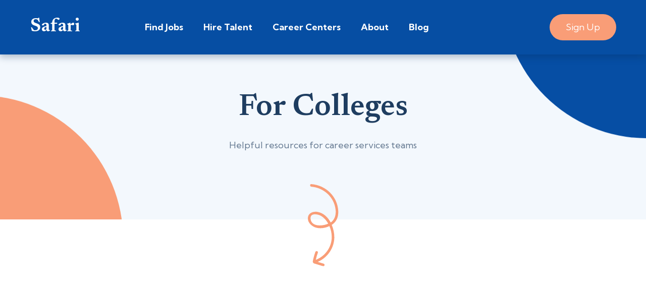

--- FILE ---
content_type: text/html
request_url: https://www.insuresafari.com/blog-category/for-colleges
body_size: 3865
content:
<!DOCTYPE html><!-- Last Published: Wed Jun 21 2023 05:21:26 GMT+0000 (Coordinated Universal Time) --><html data-wf-domain="www.insuresafari.com" data-wf-page="64927a35b818c4b9d73bbdb7" data-wf-site="62101e54e2f40c93fad72fb8" data-wf-collection="64927a35b818c4b9d73bbdf8" data-wf-item-slug="for-colleges"><head><meta charset="utf-8"/><title>For Colleges - Insure Safari</title><meta content="Insure Safari" name="description"/><meta content="For Colleges - Insure Safari" property="og:title"/><meta content="Insure Safari" property="og:description"/><meta content="https://cdn.prod.website-files.com/62101e54e2f40c9676d72fda/62101e54e2f40c3b17d730b0_icon-2-categories-education-x-template.svg" property="og:image"/><meta content="For Colleges - Insure Safari" property="twitter:title"/><meta content="Insure Safari" property="twitter:description"/><meta content="https://cdn.prod.website-files.com/62101e54e2f40c9676d72fda/62101e54e2f40c3b17d730b0_icon-2-categories-education-x-template.svg" property="twitter:image"/><meta property="og:type" content="website"/><meta content="summary_large_image" name="twitter:card"/><meta content="width=device-width, initial-scale=1" name="viewport"/><link href="https://cdn.prod.website-files.com/62101e54e2f40c93fad72fb8/css/safari-24d641.webflow.5805b0951.css" rel="stylesheet" type="text/css"/><link href="https://fonts.googleapis.com" rel="preconnect"/><link href="https://fonts.gstatic.com" rel="preconnect" crossorigin="anonymous"/><script src="https://ajax.googleapis.com/ajax/libs/webfont/1.6.26/webfont.js" type="text/javascript"></script><script type="text/javascript">WebFont.load({  google: {    families: ["Newsreader:regular,500,600","Kumbh Sans:regular,700"]  }});</script><script type="text/javascript">!function(o,c){var n=c.documentElement,t=" w-mod-";n.className+=t+"js",("ontouchstart"in o||o.DocumentTouch&&c instanceof DocumentTouch)&&(n.className+=t+"touch")}(window,document);</script><link href="https://cdn.prod.website-files.com/62101e54e2f40c93fad72fb8/62101e54e2f40c0a13d7302b_favicon-education-x-template.svg" rel="shortcut icon" type="image/x-icon"/><link href="https://cdn.prod.website-files.com/62101e54e2f40c93fad72fb8/62101e54e2f40c25b3d7302c_webclip-education-x-template.svg" rel="apple-touch-icon"/><script async="" src="https://www.googletagmanager.com/gtag/js?id=UA-207301741-1"></script><script type="text/javascript">window.dataLayer = window.dataLayer || [];function gtag(){dataLayer.push(arguments);}gtag('js', new Date());gtag('config', 'UA-207301741-1', {'anonymize_ip': false});</script><!-- Global site tag (gtag.js) - Google Analytics -->
<script async src=“https://www.googletagmanager.com/gtag/js?id=G-TS95KG9WRY”></script>
<script>
  window.dataLayer = window.dataLayer || [];
  function gtag(){dataLayer.push(arguments);}
  gtag(‘js’, new Date());
  gtag(‘config’, ‘G-TS95KG9WRY’);
</script><script src="https://js.stripe.com/v3/" type="text/javascript" data-wf-ecomm-key="pk_live_nyPnaDuxaj8zDxRbuaPHJjip" data-wf-ecomm-acct-id="acct_1IW9KBIEZSoSM3vX"></script><script type="text/javascript">window.__WEBFLOW_CURRENCY_SETTINGS = {"currencyCode":"USD","symbol":"$","decimal":".","fractionDigits":2,"group":",","template":"{{wf {\"path\":\"symbol\",\"type\":\"PlainText\"} }} {{wf {\"path\":\"amount\",\"type\":\"CommercePrice\"} }} {{wf {\"path\":\"currencyCode\",\"type\":\"PlainText\"} }}","hideDecimalForWholeNumbers":false};</script></head><body><div style="opacity:0" class="page-wrapper"><div data-collapse="medium" data-animation="over-right" data-duration="500" data-easing="ease-in-out-quart" data-easing2="ease-in-out-quart" data-w-id="58db7844-5919-d71b-dd74-2323ed8dffe9" role="banner" class="header w-nav"><div class="container-default header-container w-container"><div class="header-wrapper"><div class="split-content header-right"><a href="/" class="brand w-nav-brand"><h1 class="footer fef nav">Safari</h1></a></div><nav role="navigation" class="nav-menu w-nav-menu"><ul role="list" class="header-navigation"><li class="nav-item-wrapper"><a href="/find-jobs" class="nav-link">Find Jobs</a></li><li class="nav-item-wrapper"><a href="/hire-talent" class="nav-link">Hire Talent</a></li><li class="nav-item-wrapper"><a href="/partner" class="nav-link">Career Centers</a></li><li class="nav-item-wrapper"><a href="/about" class="nav-link">About</a></li><li class="nav-item-wrapper"><a href="/resources" class="nav-link">Blog</a></li></ul></nav><div class="split-content header-left"><div class="menu-button w-nav-button"><div class="header-menu-button-icon-wrapper"><div class="icon-wrapper"><div class="header-menu-button-icon-top"></div><div class="header-menu-button-icon-medium"></div><div class="header-menu-button-icon-bottom"></div></div></div></div></div><a href="https://app.insuresafari.com/" target="_blank" class="nav_button w-button">Sign Up</a></div></div></div><div data-w-id="29da7cac-7207-8f81-c68b-a36be15ebc38" class="section hero-small"><div class="container-medium-622px hero-small"><div data-w-id="f002c0dc-82eb-7e56-bafd-28884b56cbe7" style="-webkit-transform:translate3d(0, 60px, 0) scale3d(0.95, 0.95, 1) rotateX(0) rotateY(0) rotateZ(0) skew(0, 0);-moz-transform:translate3d(0, 60px, 0) scale3d(0.95, 0.95, 1) rotateX(0) rotateY(0) rotateZ(0) skew(0, 0);-ms-transform:translate3d(0, 60px, 0) scale3d(0.95, 0.95, 1) rotateX(0) rotateY(0) rotateZ(0) skew(0, 0);transform:translate3d(0, 60px, 0) scale3d(0.95, 0.95, 1) rotateX(0) rotateY(0) rotateZ(0) skew(0, 0);opacity:0" class="category-title-wrapper blog-category"><h1 class="title h1-size category">For Colleges</h1></div><p data-w-id="29da7cac-7207-8f81-c68b-a36be15ebc3c" style="-webkit-transform:translate3d(0, 60px, 0) scale3d(1, 1, 1) rotateX(0) rotateY(0) rotateZ(0) skew(0, 0);-moz-transform:translate3d(0, 60px, 0) scale3d(1, 1, 1) rotateX(0) rotateY(0) rotateZ(0) skew(0, 0);-ms-transform:translate3d(0, 60px, 0) scale3d(1, 1, 1) rotateX(0) rotateY(0) rotateZ(0) skew(0, 0);transform:translate3d(0, 60px, 0) scale3d(1, 1, 1) rotateX(0) rotateY(0) rotateZ(0) skew(0, 0);opacity:0" class="paragraph blog-category d">Helpful resources for career services teams</p></div><div class="bg arrow-wrapper hero-small"><img src="https://cdn.prod.website-files.com/62101e54e2f40c93fad72fb8/62101e54e2f40c55a1d73006_arrow-1-education-x-template.svg" alt="" class="image bg-arrow hero-small"/></div><div class="bg-hero-small-wrapper"><div class="bg blog-category-shape-1"></div><div class="bg blog-category-shape-2"></div></div></div><div class="section blog-category"><div class="container-default w-container"><div data-w-id="29da7cac-7207-8f81-c68b-a36be15ebc73" style="opacity:0" class="top-content blog-category"><h2 class="title blog-category-all">Resources &amp; News</h2><div class="category-wrapper"><div class="w-dyn-list"><div role="list" class="category-content w-dyn-items"><div role="listitem" class="category-item w-dyn-item"><a href="/resources" class="button-category all w-inline-block w-condition-invisible"><div class="button-category-text">All</div></a><a href="/blog-category/workforce-development" class="button-category w-inline-block"><div class="button-category-text">For Workforce Development Organizations</div></a></div><div role="listitem" class="category-item w-dyn-item"><a href="/resources" class="button-category all w-inline-block w-condition-invisible"><div class="button-category-text">All</div></a><a href="/blog-category/for-military-offices" class="button-category w-inline-block"><div class="button-category-text">For Military Offices</div></a></div><div role="listitem" class="category-item w-dyn-item"><a href="/resources" class="button-category all w-inline-block w-condition-invisible"><div class="button-category-text">All</div></a><a href="/blog-category/for-colleges" aria-current="page" class="button-category w-inline-block w--current"><div class="button-category-text">For Colleges</div></a></div><div role="listitem" class="category-item w-dyn-item"><a href="/resources" class="button-category all w-inline-block w-condition-invisible"><div class="button-category-text">All</div></a><a href="/blog-category/for-employers" class="button-category w-inline-block"><div class="button-category-text">For Employers</div></a></div><div role="listitem" class="category-item w-dyn-item"><a href="/resources" class="button-category all w-inline-block w-condition-invisible"><div class="button-category-text">All</div></a><a href="/blog-category/for-students" class="button-category w-inline-block"><div class="button-category-text">For Job Seekers</div></a></div></div></div></div></div><div class="w-dyn-list"><div class="empty-state w-dyn-empty"><div>No items found.</div></div><div role="navigation" aria-label="List" class="w-pagination-wrapper"></div></div></div></div><footer class="footer"><div class="container-default w-container"><div data-w-id="a8d431a8-a9ac-99be-52c4-a36f3c980965" class="footer-content-top"><a href="/" class="footer-logo-container w-inline-block"><h1 class="footer fef">Safari</h1></a><p class="paragraph footer-content-top-paragraph">Safari is the insurance industry&#x27;s only apprenticeship-focused talent network. We&#x27;re a mission-driven company aiming to help close the economic opportunity gap in the U.S.</p></div><div class="divider footer-top"></div><div data-w-id="9bc1b38a-8dc9-b6cd-b799-752e725ca470" class="footer-content"><div class="footer-newsletter-content"><div class="footer-newsletter-content-top"><img src="https://cdn.prod.website-files.com/62101e54e2f40c93fad72fb8/62101e54e2f40c229fd73005_icon-newsletter-footer-education-x-template.svg" alt="Newsletter Icon - Education X Webflow Template" class="image footer-newsletter-icon"/><div class="footer-newsletter-title-wrapper"><h2 class="title h3-size footer-newsletter">Subscribe to our newsletter</h2><p class="paragraph footer-newsletter">Be the first to know about fresh openings, new opportunities, and other exciting news</p></div></div><div class="footer-newsletter-form-block w-form"><form id="wf-form-Footer-Newsletter-Form" name="wf-form-Footer-Newsletter-Form" data-name="Footer Newsletter Form" method="get" class="footer-newsletter-form" data-wf-page-id="64927a35b818c4b9d73bbdb7" data-wf-element-id="80f67d97-1518-5356-1aea-33ba9e4a0483"><input class="input footer-newsletter w-input" maxlength="256" name="email" data-name="Email" placeholder="Enter your email" type="email" id="email" required=""/><input type="submit" data-wait="Please wait..." class="button-primary footer-newsletter w-button" value="Submit"/></form><div class="success-message w-form-done"><div>Thanks for joining our newsletter.</div></div><div class="error-message w-form-fail"><div>Oops! Something went wrong.</div></div></div></div><div class="footer-nav-main-wrapper"><div class="footer-nav-wrapper pages"><div class="footer-nav-title">Navigation</div><div class="footer-nav-content"><ul role="list" class="footer-nav"><li class="footer-nav-item"><a href="/find-jobs" class="footer-nav-link">Find Jobs</a></li><li class="footer-nav-item"><a href="/hire-talent" class="footer-nav-link">Hire Talent</a></li><li class="footer-nav-item"><a href="/partner" class="footer-nav-link">Career Centers</a></li><li class="footer-nav-item"><a href="/contact" class="footer-nav-link">Contact</a></li><li class="footer-nav-item"><a href="/resources" class="footer-nav-link">Resources</a></li></ul></div></div><div class="footer-nav-wrapper pages"><div class="footer-nav-title">Safari</div><div class="footer-nav-content"><ul role="list" class="footer-nav"><li class="footer-nav-item"><a href="/about" class="footer-nav-link">About</a></li><li class="footer-nav-item"><a href="/partner" class="footer-nav-link">Partner</a></li><li class="footer-nav-item"><a href="/contact" class="footer-nav-link">FAQ</a></li></ul></div></div></div></div><div class="divider footer-bottom"></div><div data-w-id="34aa4df5-6fb5-7ed9-e9f5-dc4ee84a3f0e" class="footer-content-bottom"><div class="footer-small-print">Copyright © Safari | Designed by www.striot.co<a href="https://webflow.com/" target="_blank" class="link-white"></a></div><div class="w-layout-grid footer-social-media-grid"><a href="https://www.facebook.com/insuresafari/" target="_blank" class="footer-social-media-link"></a><a href="https://twitter.com/insure_safari" target="_blank" class="footer-social-media-link icon-15px"></a><a href="https://www.instagram.com/insure_safari/" target="_blank" class="footer-social-media-link icon-17px"></a><a href="https://www.linkedin.com/company/insuresafari/" target="_blank" class="footer-social-media-link icon-16px"></a></div></div></div></footer></div><script src="https://d3e54v103j8qbb.cloudfront.net/js/jquery-3.5.1.min.dc5e7f18c8.js?site=62101e54e2f40c93fad72fb8" type="text/javascript" integrity="sha256-9/aliU8dGd2tb6OSsuzixeV4y/faTqgFtohetphbbj0=" crossorigin="anonymous"></script><script src="https://cdn.prod.website-files.com/62101e54e2f40c93fad72fb8/js/webflow.1180850eb.js" type="text/javascript"></script></body></html>

--- FILE ---
content_type: text/css
request_url: https://cdn.prod.website-files.com/62101e54e2f40c93fad72fb8/css/safari-24d641.webflow.5805b0951.css
body_size: 36452
content:
html {
  -ms-text-size-adjust: 100%;
  -webkit-text-size-adjust: 100%;
  font-family: sans-serif;
}

body {
  margin: 0;
}

article, aside, details, figcaption, figure, footer, header, hgroup, main, menu, nav, section, summary {
  display: block;
}

audio, canvas, progress, video {
  vertical-align: baseline;
  display: inline-block;
}

audio:not([controls]) {
  height: 0;
  display: none;
}

[hidden], template {
  display: none;
}

a {
  background-color: rgba(0, 0, 0, 0);
}

a:active, a:hover {
  outline: 0;
}

abbr[title] {
  border-bottom: 1px dotted;
}

b, strong {
  font-weight: bold;
}

dfn {
  font-style: italic;
}

h1 {
  margin: .67em 0;
  font-size: 2em;
}

mark {
  color: #000;
  background: #ff0;
}

small {
  font-size: 80%;
}

sub, sup {
  vertical-align: baseline;
  font-size: 75%;
  line-height: 0;
  position: relative;
}

sup {
  top: -.5em;
}

sub {
  bottom: -.25em;
}

img {
  border: 0;
}

svg:not(:root) {
  overflow: hidden;
}

figure {
  margin: 1em 40px;
}

hr {
  box-sizing: content-box;
  height: 0;
}

pre {
  overflow: auto;
}

code, kbd, pre, samp {
  font-family: monospace;
  font-size: 1em;
}

button, input, optgroup, select, textarea {
  color: inherit;
  font: inherit;
  margin: 0;
}

button {
  overflow: visible;
}

button, select {
  text-transform: none;
}

button, html input[type="button"], input[type="reset"] {
  -webkit-appearance: button;
  cursor: pointer;
}

button[disabled], html input[disabled] {
  cursor: default;
}

button::-moz-focus-inner, input::-moz-focus-inner {
  border: 0;
  padding: 0;
}

input {
  line-height: normal;
}

input[type="checkbox"], input[type="radio"] {
  box-sizing: border-box;
  padding: 0;
}

input[type="number"]::-webkit-inner-spin-button, input[type="number"]::-webkit-outer-spin-button {
  height: auto;
}

input[type="search"] {
  -webkit-appearance: none;
}

input[type="search"]::-webkit-search-cancel-button, input[type="search"]::-webkit-search-decoration {
  -webkit-appearance: none;
}

fieldset {
  border: 1px solid silver;
  margin: 0 2px;
  padding: .35em .625em .75em;
}

legend {
  border: 0;
  padding: 0;
}

textarea {
  overflow: auto;
}

optgroup {
  font-weight: bold;
}

table {
  border-collapse: collapse;
  border-spacing: 0;
}

td, th {
  padding: 0;
}

@font-face {
  font-family: webflow-icons;
  src: url("[data-uri]") format("truetype");
  font-weight: normal;
  font-style: normal;
}

[class^="w-icon-"], [class*=" w-icon-"] {
  speak: none;
  font-variant: normal;
  text-transform: none;
  -webkit-font-smoothing: antialiased;
  -moz-osx-font-smoothing: grayscale;
  font-style: normal;
  font-weight: normal;
  line-height: 1;
  font-family: webflow-icons !important;
}

.w-icon-slider-right:before {
  content: "";
}

.w-icon-slider-left:before {
  content: "";
}

.w-icon-nav-menu:before {
  content: "";
}

.w-icon-arrow-down:before, .w-icon-dropdown-toggle:before {
  content: "";
}

.w-icon-file-upload-remove:before {
  content: "";
}

.w-icon-file-upload-icon:before {
  content: "";
}

* {
  box-sizing: border-box;
}

html {
  height: 100%;
}

body {
  min-height: 100%;
  color: #333;
  background-color: #fff;
  margin: 0;
  font-family: Arial, sans-serif;
  font-size: 14px;
  line-height: 20px;
}

img {
  max-width: 100%;
  vertical-align: middle;
  display: inline-block;
}

html.w-mod-touch * {
  background-attachment: scroll !important;
}

.w-block {
  display: block;
}

.w-inline-block {
  max-width: 100%;
  display: inline-block;
}

.w-clearfix:before, .w-clearfix:after {
  content: " ";
  grid-area: 1 / 1 / 2 / 2;
  display: table;
}

.w-clearfix:after {
  clear: both;
}

.w-hidden {
  display: none;
}

.w-button {
  color: #fff;
  line-height: inherit;
  cursor: pointer;
  background-color: #3898ec;
  border: 0;
  border-radius: 0;
  padding: 9px 15px;
  text-decoration: none;
  display: inline-block;
}

input.w-button {
  -webkit-appearance: button;
}

html[data-w-dynpage] [data-w-cloak] {
  color: rgba(0, 0, 0, 0) !important;
}

.w-webflow-badge, .w-webflow-badge * {
  z-index: auto;
  visibility: visible;
  box-sizing: border-box;
  width: auto;
  height: auto;
  max-height: none;
  max-width: none;
  min-height: 0;
  min-width: 0;
  float: none;
  clear: none;
  box-shadow: none;
  opacity: 1;
  direction: ltr;
  font-family: inherit;
  font-weight: inherit;
  color: inherit;
  font-size: inherit;
  line-height: inherit;
  font-style: inherit;
  font-variant: inherit;
  text-align: inherit;
  letter-spacing: inherit;
  -webkit-text-decoration: inherit;
  text-decoration: inherit;
  text-indent: 0;
  text-transform: inherit;
  text-shadow: none;
  font-smoothing: auto;
  vertical-align: baseline;
  cursor: inherit;
  white-space: inherit;
  word-break: normal;
  word-spacing: normal;
  word-wrap: normal;
  background: none;
  border: 0 rgba(0, 0, 0, 0);
  border-radius: 0;
  margin: 0;
  padding: 0;
  list-style-type: disc;
  transition: none;
  display: block;
  position: static;
  top: auto;
  bottom: auto;
  left: auto;
  right: auto;
  overflow: visible;
  transform: none;
}

.w-webflow-badge {
  white-space: nowrap;
  cursor: pointer;
  box-shadow: 0 0 0 1px rgba(0, 0, 0, .1), 0 1px 3px rgba(0, 0, 0, .1);
  visibility: visible !important;
  z-index: 2147483647 !important;
  color: #aaadb0 !important;
  opacity: 1 !important;
  width: auto !important;
  height: auto !important;
  background-color: #fff !important;
  border-radius: 3px !important;
  margin: 0 !important;
  padding: 6px 8px 6px 6px !important;
  font-size: 12px !important;
  line-height: 14px !important;
  text-decoration: none !important;
  display: inline-block !important;
  position: fixed !important;
  top: auto !important;
  bottom: 12px !important;
  left: auto !important;
  right: 12px !important;
  overflow: visible !important;
  transform: none !important;
}

.w-webflow-badge > img {
  visibility: visible !important;
  opacity: 1 !important;
  vertical-align: middle !important;
  display: inline-block !important;
}

h1, h2, h3, h4, h5, h6 {
  margin-bottom: 10px;
  font-weight: bold;
}

h1 {
  margin-top: 20px;
  font-size: 38px;
  line-height: 44px;
}

h2 {
  margin-top: 20px;
  font-size: 32px;
  line-height: 36px;
}

h3 {
  margin-top: 20px;
  font-size: 24px;
  line-height: 30px;
}

h4 {
  margin-top: 10px;
  font-size: 18px;
  line-height: 24px;
}

h5 {
  margin-top: 10px;
  font-size: 14px;
  line-height: 20px;
}

h6 {
  margin-top: 10px;
  font-size: 12px;
  line-height: 18px;
}

p {
  margin-top: 0;
  margin-bottom: 10px;
}

blockquote {
  border-left: 5px solid #e2e2e2;
  margin: 0 0 10px;
  padding: 10px 20px;
  font-size: 18px;
  line-height: 22px;
}

figure {
  margin: 0 0 10px;
}

figcaption {
  text-align: center;
  margin-top: 5px;
}

ul, ol {
  margin-top: 0;
  margin-bottom: 10px;
  padding-left: 40px;
}

.w-list-unstyled {
  padding-left: 0;
  list-style: none;
}

.w-embed:before, .w-embed:after {
  content: " ";
  grid-area: 1 / 1 / 2 / 2;
  display: table;
}

.w-embed:after {
  clear: both;
}

.w-video {
  width: 100%;
  padding: 0;
  position: relative;
}

.w-video iframe, .w-video object, .w-video embed {
  width: 100%;
  height: 100%;
  border: none;
  position: absolute;
  top: 0;
  left: 0;
}

fieldset {
  border: 0;
  margin: 0;
  padding: 0;
}

button, [type="button"], [type="reset"] {
  cursor: pointer;
  -webkit-appearance: button;
  border: 0;
}

.w-form {
  margin: 0 0 15px;
}

.w-form-done {
  text-align: center;
  background-color: #ddd;
  padding: 20px;
  display: none;
}

.w-form-fail {
  background-color: #ffdede;
  margin-top: 10px;
  padding: 10px;
  display: none;
}

label {
  margin-bottom: 5px;
  font-weight: bold;
  display: block;
}

.w-input, .w-select {
  width: 100%;
  height: 38px;
  color: #333;
  vertical-align: middle;
  background-color: #fff;
  border: 1px solid #ccc;
  margin-bottom: 10px;
  padding: 8px 12px;
  font-size: 14px;
  line-height: 1.42857;
  display: block;
}

.w-input:-moz-placeholder, .w-select:-moz-placeholder {
  color: #999;
}

.w-input::-moz-placeholder, .w-select::-moz-placeholder {
  color: #999;
  opacity: 1;
}

.w-input::-webkit-input-placeholder, .w-select::-webkit-input-placeholder {
  color: #999;
}

.w-input:focus, .w-select:focus {
  border-color: #3898ec;
  outline: 0;
}

.w-input[disabled], .w-select[disabled], .w-input[readonly], .w-select[readonly], fieldset[disabled] .w-input, fieldset[disabled] .w-select {
  cursor: not-allowed;
}

.w-input[disabled]:not(.w-input-disabled), .w-select[disabled]:not(.w-input-disabled), .w-input[readonly], .w-select[readonly], fieldset[disabled]:not(.w-input-disabled) .w-input, fieldset[disabled]:not(.w-input-disabled) .w-select {
  background-color: #eee;
}

textarea.w-input, textarea.w-select {
  height: auto;
}

.w-select {
  background-color: #f3f3f3;
}

.w-select[multiple] {
  height: auto;
}

.w-form-label {
  cursor: pointer;
  margin-bottom: 0;
  font-weight: normal;
  display: inline-block;
}

.w-radio {
  margin-bottom: 5px;
  padding-left: 20px;
  display: block;
}

.w-radio:before, .w-radio:after {
  content: " ";
  grid-area: 1 / 1 / 2 / 2;
  display: table;
}

.w-radio:after {
  clear: both;
}

.w-radio-input {
  float: left;
  margin: 3px 0 0 -20px;
  line-height: normal;
}

.w-file-upload {
  margin-bottom: 10px;
  display: block;
}

.w-file-upload-input {
  width: .1px;
  height: .1px;
  opacity: 0;
  z-index: -100;
  position: absolute;
  overflow: hidden;
}

.w-file-upload-default, .w-file-upload-uploading, .w-file-upload-success {
  color: #333;
  display: inline-block;
}

.w-file-upload-error {
  margin-top: 10px;
  display: block;
}

.w-file-upload-default.w-hidden, .w-file-upload-uploading.w-hidden, .w-file-upload-error.w-hidden, .w-file-upload-success.w-hidden {
  display: none;
}

.w-file-upload-uploading-btn {
  cursor: pointer;
  background-color: #fafafa;
  border: 1px solid #ccc;
  margin: 0;
  padding: 8px 12px;
  font-size: 14px;
  font-weight: normal;
  display: flex;
}

.w-file-upload-file {
  background-color: #fafafa;
  border: 1px solid #ccc;
  flex-grow: 1;
  justify-content: space-between;
  margin: 0;
  padding: 8px 9px 8px 11px;
  display: flex;
}

.w-file-upload-file-name {
  font-size: 14px;
  font-weight: normal;
  display: block;
}

.w-file-remove-link {
  width: auto;
  height: auto;
  cursor: pointer;
  margin-top: 3px;
  margin-left: 10px;
  padding: 3px;
  display: block;
}

.w-icon-file-upload-remove {
  margin: auto;
  font-size: 10px;
}

.w-file-upload-error-msg {
  color: #ea384c;
  padding: 2px 0;
  display: inline-block;
}

.w-file-upload-info {
  padding: 0 12px;
  line-height: 38px;
  display: inline-block;
}

.w-file-upload-label {
  cursor: pointer;
  background-color: #fafafa;
  border: 1px solid #ccc;
  margin: 0;
  padding: 8px 12px;
  font-size: 14px;
  font-weight: normal;
  display: inline-block;
}

.w-icon-file-upload-icon, .w-icon-file-upload-uploading {
  width: 20px;
  margin-right: 8px;
  display: inline-block;
}

.w-icon-file-upload-uploading {
  height: 20px;
}

.w-container {
  max-width: 940px;
  margin-left: auto;
  margin-right: auto;
}

.w-container:before, .w-container:after {
  content: " ";
  grid-area: 1 / 1 / 2 / 2;
  display: table;
}

.w-container:after {
  clear: both;
}

.w-container .w-row {
  margin-left: -10px;
  margin-right: -10px;
}

.w-row:before, .w-row:after {
  content: " ";
  grid-area: 1 / 1 / 2 / 2;
  display: table;
}

.w-row:after {
  clear: both;
}

.w-row .w-row {
  margin-left: 0;
  margin-right: 0;
}

.w-col {
  float: left;
  width: 100%;
  min-height: 1px;
  padding-left: 10px;
  padding-right: 10px;
  position: relative;
}

.w-col .w-col {
  padding-left: 0;
  padding-right: 0;
}

.w-col-1 {
  width: 8.33333%;
}

.w-col-2 {
  width: 16.6667%;
}

.w-col-3 {
  width: 25%;
}

.w-col-4 {
  width: 33.3333%;
}

.w-col-5 {
  width: 41.6667%;
}

.w-col-6 {
  width: 50%;
}

.w-col-7 {
  width: 58.3333%;
}

.w-col-8 {
  width: 66.6667%;
}

.w-col-9 {
  width: 75%;
}

.w-col-10 {
  width: 83.3333%;
}

.w-col-11 {
  width: 91.6667%;
}

.w-col-12 {
  width: 100%;
}

.w-hidden-main {
  display: none !important;
}

@media screen and (max-width: 991px) {
  .w-container {
    max-width: 728px;
  }

  .w-hidden-main {
    display: inherit !important;
  }

  .w-hidden-medium {
    display: none !important;
  }

  .w-col-medium-1 {
    width: 8.33333%;
  }

  .w-col-medium-2 {
    width: 16.6667%;
  }

  .w-col-medium-3 {
    width: 25%;
  }

  .w-col-medium-4 {
    width: 33.3333%;
  }

  .w-col-medium-5 {
    width: 41.6667%;
  }

  .w-col-medium-6 {
    width: 50%;
  }

  .w-col-medium-7 {
    width: 58.3333%;
  }

  .w-col-medium-8 {
    width: 66.6667%;
  }

  .w-col-medium-9 {
    width: 75%;
  }

  .w-col-medium-10 {
    width: 83.3333%;
  }

  .w-col-medium-11 {
    width: 91.6667%;
  }

  .w-col-medium-12 {
    width: 100%;
  }

  .w-col-stack {
    width: 100%;
    left: auto;
    right: auto;
  }
}

@media screen and (max-width: 767px) {
  .w-hidden-main, .w-hidden-medium {
    display: inherit !important;
  }

  .w-hidden-small {
    display: none !important;
  }

  .w-row, .w-container .w-row {
    margin-left: 0;
    margin-right: 0;
  }

  .w-col {
    width: 100%;
    left: auto;
    right: auto;
  }

  .w-col-small-1 {
    width: 8.33333%;
  }

  .w-col-small-2 {
    width: 16.6667%;
  }

  .w-col-small-3 {
    width: 25%;
  }

  .w-col-small-4 {
    width: 33.3333%;
  }

  .w-col-small-5 {
    width: 41.6667%;
  }

  .w-col-small-6 {
    width: 50%;
  }

  .w-col-small-7 {
    width: 58.3333%;
  }

  .w-col-small-8 {
    width: 66.6667%;
  }

  .w-col-small-9 {
    width: 75%;
  }

  .w-col-small-10 {
    width: 83.3333%;
  }

  .w-col-small-11 {
    width: 91.6667%;
  }

  .w-col-small-12 {
    width: 100%;
  }
}

@media screen and (max-width: 479px) {
  .w-container {
    max-width: none;
  }

  .w-hidden-main, .w-hidden-medium, .w-hidden-small {
    display: inherit !important;
  }

  .w-hidden-tiny {
    display: none !important;
  }

  .w-col {
    width: 100%;
  }

  .w-col-tiny-1 {
    width: 8.33333%;
  }

  .w-col-tiny-2 {
    width: 16.6667%;
  }

  .w-col-tiny-3 {
    width: 25%;
  }

  .w-col-tiny-4 {
    width: 33.3333%;
  }

  .w-col-tiny-5 {
    width: 41.6667%;
  }

  .w-col-tiny-6 {
    width: 50%;
  }

  .w-col-tiny-7 {
    width: 58.3333%;
  }

  .w-col-tiny-8 {
    width: 66.6667%;
  }

  .w-col-tiny-9 {
    width: 75%;
  }

  .w-col-tiny-10 {
    width: 83.3333%;
  }

  .w-col-tiny-11 {
    width: 91.6667%;
  }

  .w-col-tiny-12 {
    width: 100%;
  }
}

.w-widget {
  position: relative;
}

.w-widget-map {
  width: 100%;
  height: 400px;
}

.w-widget-map label {
  width: auto;
  display: inline;
}

.w-widget-map img {
  max-width: inherit;
}

.w-widget-map .gm-style-iw {
  text-align: center;
}

.w-widget-map .gm-style-iw > button {
  display: none !important;
}

.w-widget-twitter {
  overflow: hidden;
}

.w-widget-twitter-count-shim {
  vertical-align: top;
  width: 28px;
  height: 20px;
  text-align: center;
  background: #fff;
  border: 1px solid #758696;
  border-radius: 3px;
  display: inline-block;
  position: relative;
}

.w-widget-twitter-count-shim * {
  pointer-events: none;
  -webkit-user-select: none;
  -ms-user-select: none;
  user-select: none;
}

.w-widget-twitter-count-shim .w-widget-twitter-count-inner {
  text-align: center;
  color: #999;
  font-family: serif;
  font-size: 15px;
  line-height: 12px;
  position: relative;
}

.w-widget-twitter-count-shim .w-widget-twitter-count-clear {
  display: block;
  position: relative;
}

.w-widget-twitter-count-shim.w--large {
  width: 36px;
  height: 28px;
}

.w-widget-twitter-count-shim.w--large .w-widget-twitter-count-inner {
  font-size: 18px;
  line-height: 18px;
}

.w-widget-twitter-count-shim:not(.w--vertical) {
  margin-left: 5px;
  margin-right: 8px;
}

.w-widget-twitter-count-shim:not(.w--vertical).w--large {
  margin-left: 6px;
}

.w-widget-twitter-count-shim:not(.w--vertical):before, .w-widget-twitter-count-shim:not(.w--vertical):after {
  content: " ";
  height: 0;
  width: 0;
  pointer-events: none;
  border: solid rgba(0, 0, 0, 0);
  position: absolute;
  top: 50%;
  left: 0;
}

.w-widget-twitter-count-shim:not(.w--vertical):before {
  border-width: 4px;
  border-color: rgba(117, 134, 150, 0) #5d6c7b rgba(117, 134, 150, 0) rgba(117, 134, 150, 0);
  margin-top: -4px;
  margin-left: -9px;
}

.w-widget-twitter-count-shim:not(.w--vertical).w--large:before {
  border-width: 5px;
  margin-top: -5px;
  margin-left: -10px;
}

.w-widget-twitter-count-shim:not(.w--vertical):after {
  border-width: 4px;
  border-color: rgba(255, 255, 255, 0) #fff rgba(255, 255, 255, 0) rgba(255, 255, 255, 0);
  margin-top: -4px;
  margin-left: -8px;
}

.w-widget-twitter-count-shim:not(.w--vertical).w--large:after {
  border-width: 5px;
  margin-top: -5px;
  margin-left: -9px;
}

.w-widget-twitter-count-shim.w--vertical {
  width: 61px;
  height: 33px;
  margin-bottom: 8px;
}

.w-widget-twitter-count-shim.w--vertical:before, .w-widget-twitter-count-shim.w--vertical:after {
  content: " ";
  height: 0;
  width: 0;
  pointer-events: none;
  border: solid rgba(0, 0, 0, 0);
  position: absolute;
  top: 100%;
  left: 50%;
}

.w-widget-twitter-count-shim.w--vertical:before {
  border-width: 5px;
  border-color: #5d6c7b rgba(117, 134, 150, 0) rgba(117, 134, 150, 0);
  margin-left: -5px;
}

.w-widget-twitter-count-shim.w--vertical:after {
  border-width: 4px;
  border-color: #fff rgba(255, 255, 255, 0) rgba(255, 255, 255, 0);
  margin-left: -4px;
}

.w-widget-twitter-count-shim.w--vertical .w-widget-twitter-count-inner {
  font-size: 18px;
  line-height: 22px;
}

.w-widget-twitter-count-shim.w--vertical.w--large {
  width: 76px;
}

.w-background-video {
  height: 500px;
  color: #fff;
  position: relative;
  overflow: hidden;
}

.w-background-video > video {
  width: 100%;
  height: 100%;
  object-fit: cover;
  z-index: -100;
  background-position: 50%;
  background-size: cover;
  margin: auto;
  position: absolute;
  top: -100%;
  bottom: -100%;
  left: -100%;
  right: -100%;
}

.w-background-video > video::-webkit-media-controls-start-playback-button {
  -webkit-appearance: none;
  display: none !important;
}

.w-background-video--control {
  background-color: rgba(0, 0, 0, 0);
  padding: 0;
  position: absolute;
  bottom: 1em;
  right: 1em;
}

.w-background-video--control > [hidden] {
  display: none !important;
}

.w-slider {
  height: 300px;
  text-align: center;
  clear: both;
  -webkit-tap-highlight-color: rgba(0, 0, 0, 0);
  tap-highlight-color: rgba(0, 0, 0, 0);
  background: #ddd;
  position: relative;
}

.w-slider-mask {
  z-index: 1;
  height: 100%;
  white-space: nowrap;
  display: block;
  position: relative;
  left: 0;
  right: 0;
  overflow: hidden;
}

.w-slide {
  vertical-align: top;
  width: 100%;
  height: 100%;
  white-space: normal;
  text-align: left;
  display: inline-block;
  position: relative;
}

.w-slider-nav {
  z-index: 2;
  height: 40px;
  text-align: center;
  -webkit-tap-highlight-color: rgba(0, 0, 0, 0);
  tap-highlight-color: rgba(0, 0, 0, 0);
  margin: auto;
  padding-top: 10px;
  position: absolute;
  top: auto;
  bottom: 0;
  left: 0;
  right: 0;
}

.w-slider-nav.w-round > div {
  border-radius: 100%;
}

.w-slider-nav.w-num > div {
  width: auto;
  height: auto;
  font-size: inherit;
  line-height: inherit;
  padding: .2em .5em;
}

.w-slider-nav.w-shadow > div {
  box-shadow: 0 0 3px rgba(51, 51, 51, .4);
}

.w-slider-nav-invert {
  color: #fff;
}

.w-slider-nav-invert > div {
  background-color: rgba(34, 34, 34, .4);
}

.w-slider-nav-invert > div.w-active {
  background-color: #222;
}

.w-slider-dot {
  width: 1em;
  height: 1em;
  cursor: pointer;
  background-color: rgba(255, 255, 255, .4);
  margin: 0 3px .5em;
  transition: background-color .1s, color .1s;
  display: inline-block;
  position: relative;
}

.w-slider-dot.w-active {
  background-color: #fff;
}

.w-slider-dot:focus {
  outline: none;
  box-shadow: 0 0 0 2px #fff;
}

.w-slider-dot:focus.w-active {
  box-shadow: none;
}

.w-slider-arrow-left, .w-slider-arrow-right {
  width: 80px;
  cursor: pointer;
  color: #fff;
  -webkit-tap-highlight-color: rgba(0, 0, 0, 0);
  tap-highlight-color: rgba(0, 0, 0, 0);
  -webkit-user-select: none;
  -ms-user-select: none;
  user-select: none;
  margin: auto;
  font-size: 40px;
  position: absolute;
  top: 0;
  bottom: 0;
  left: 0;
  right: 0;
  overflow: hidden;
}

.w-slider-arrow-left [class^="w-icon-"], .w-slider-arrow-right [class^="w-icon-"], .w-slider-arrow-left [class*=" w-icon-"], .w-slider-arrow-right [class*=" w-icon-"] {
  position: absolute;
}

.w-slider-arrow-left:focus, .w-slider-arrow-right:focus {
  outline: 0;
}

.w-slider-arrow-left {
  z-index: 3;
  right: auto;
}

.w-slider-arrow-right {
  z-index: 4;
  left: auto;
}

.w-icon-slider-left, .w-icon-slider-right {
  width: 1em;
  height: 1em;
  margin: auto;
  top: 0;
  bottom: 0;
  left: 0;
  right: 0;
}

.w-slider-aria-label {
  clip: rect(0 0 0 0);
  height: 1px;
  width: 1px;
  border: 0;
  margin: -1px;
  padding: 0;
  position: absolute;
  overflow: hidden;
}

.w-slider-force-show {
  display: block !important;
}

.w-dropdown {
  text-align: left;
  z-index: 900;
  margin-left: auto;
  margin-right: auto;
  display: inline-block;
  position: relative;
}

.w-dropdown-btn, .w-dropdown-toggle, .w-dropdown-link {
  vertical-align: top;
  color: #222;
  text-align: left;
  white-space: nowrap;
  margin-left: auto;
  margin-right: auto;
  padding: 20px;
  text-decoration: none;
  position: relative;
}

.w-dropdown-toggle {
  -webkit-user-select: none;
  -ms-user-select: none;
  user-select: none;
  cursor: pointer;
  padding-right: 40px;
  display: inline-block;
}

.w-dropdown-toggle:focus {
  outline: 0;
}

.w-icon-dropdown-toggle {
  width: 1em;
  height: 1em;
  margin: auto 20px auto auto;
  position: absolute;
  top: 0;
  bottom: 0;
  right: 0;
}

.w-dropdown-list {
  min-width: 100%;
  background: #ddd;
  display: none;
  position: absolute;
}

.w-dropdown-list.w--open {
  display: block;
}

.w-dropdown-link {
  color: #222;
  padding: 10px 20px;
  display: block;
}

.w-dropdown-link.w--current {
  color: #0082f3;
}

.w-dropdown-link:focus {
  outline: 0;
}

@media screen and (max-width: 767px) {
  .w-nav-brand {
    padding-left: 10px;
  }
}

.w-lightbox-backdrop {
  cursor: auto;
  letter-spacing: normal;
  text-indent: 0;
  text-shadow: none;
  text-transform: none;
  visibility: visible;
  white-space: normal;
  word-break: normal;
  word-spacing: normal;
  word-wrap: normal;
  color: #fff;
  text-align: center;
  z-index: 2000;
  opacity: 0;
  -webkit-user-select: none;
  -moz-user-select: none;
  -webkit-tap-highlight-color: transparent;
  background: rgba(0, 0, 0, .9);
  outline: 0;
  font-family: Helvetica Neue, Helvetica, Ubuntu, Segoe UI, Verdana, sans-serif;
  font-size: 17px;
  font-style: normal;
  font-weight: 300;
  line-height: 1.2;
  list-style: disc;
  position: fixed;
  top: 0;
  bottom: 0;
  left: 0;
  right: 0;
  -webkit-transform: translate(0);
}

.w-lightbox-backdrop, .w-lightbox-container {
  height: 100%;
  -webkit-overflow-scrolling: touch;
  overflow: auto;
}

.w-lightbox-content {
  height: 100vh;
  position: relative;
  overflow: hidden;
}

.w-lightbox-view {
  width: 100vw;
  height: 100vh;
  opacity: 0;
  position: absolute;
}

.w-lightbox-view:before {
  content: "";
  height: 100vh;
}

.w-lightbox-group, .w-lightbox-group .w-lightbox-view, .w-lightbox-group .w-lightbox-view:before {
  height: 86vh;
}

.w-lightbox-frame, .w-lightbox-view:before {
  vertical-align: middle;
  display: inline-block;
}

.w-lightbox-figure {
  margin: 0;
  position: relative;
}

.w-lightbox-group .w-lightbox-figure {
  cursor: pointer;
}

.w-lightbox-img {
  width: auto;
  height: auto;
  max-width: none;
}

.w-lightbox-image {
  float: none;
  max-width: 100vw;
  max-height: 100vh;
  display: block;
}

.w-lightbox-group .w-lightbox-image {
  max-height: 86vh;
}

.w-lightbox-caption {
  text-align: left;
  text-overflow: ellipsis;
  white-space: nowrap;
  background: rgba(0, 0, 0, .4);
  padding: .5em 1em;
  position: absolute;
  bottom: 0;
  left: 0;
  right: 0;
  overflow: hidden;
}

.w-lightbox-embed {
  width: 100%;
  height: 100%;
  position: absolute;
  top: 0;
  bottom: 0;
  left: 0;
  right: 0;
}

.w-lightbox-control {
  width: 4em;
  cursor: pointer;
  background-position: center;
  background-repeat: no-repeat;
  background-size: 24px;
  transition: all .3s;
  position: absolute;
  top: 0;
}

.w-lightbox-left {
  background-image: url("[data-uri]");
  display: none;
  bottom: 0;
  left: 0;
}

.w-lightbox-right {
  background-image: url("[data-uri]");
  display: none;
  bottom: 0;
  right: 0;
}

.w-lightbox-close {
  height: 2.6em;
  background-image: url("[data-uri]");
  background-size: 18px;
  right: 0;
}

.w-lightbox-strip {
  white-space: nowrap;
  padding: 0 1vh;
  line-height: 0;
  position: absolute;
  bottom: 0;
  left: 0;
  right: 0;
  overflow-x: auto;
  overflow-y: hidden;
}

.w-lightbox-item {
  width: 10vh;
  box-sizing: content-box;
  cursor: pointer;
  padding: 2vh 1vh;
  display: inline-block;
  -webkit-transform: translate3d(0, 0, 0);
}

.w-lightbox-active {
  opacity: .3;
}

.w-lightbox-thumbnail {
  height: 10vh;
  background: #222;
  position: relative;
  overflow: hidden;
}

.w-lightbox-thumbnail-image {
  position: absolute;
  top: 0;
  left: 0;
}

.w-lightbox-thumbnail .w-lightbox-tall {
  width: 100%;
  top: 50%;
  transform: translate(0, -50%);
}

.w-lightbox-thumbnail .w-lightbox-wide {
  height: 100%;
  left: 50%;
  transform: translate(-50%);
}

.w-lightbox-spinner {
  box-sizing: border-box;
  width: 40px;
  height: 40px;
  border: 5px solid rgba(0, 0, 0, .4);
  border-radius: 50%;
  margin-top: -20px;
  margin-left: -20px;
  animation: .8s linear infinite spin;
  position: absolute;
  top: 50%;
  left: 50%;
}

.w-lightbox-spinner:after {
  content: "";
  border: 3px solid rgba(0, 0, 0, 0);
  border-bottom-color: #fff;
  border-radius: 50%;
  position: absolute;
  top: -4px;
  bottom: -4px;
  left: -4px;
  right: -4px;
}

.w-lightbox-hide {
  display: none;
}

.w-lightbox-noscroll {
  overflow: hidden;
}

@media (min-width: 768px) {
  .w-lightbox-content {
    height: 96vh;
    margin-top: 2vh;
  }

  .w-lightbox-view, .w-lightbox-view:before {
    height: 96vh;
  }

  .w-lightbox-group, .w-lightbox-group .w-lightbox-view, .w-lightbox-group .w-lightbox-view:before {
    height: 84vh;
  }

  .w-lightbox-image {
    max-width: 96vw;
    max-height: 96vh;
  }

  .w-lightbox-group .w-lightbox-image {
    max-width: 82.3vw;
    max-height: 84vh;
  }

  .w-lightbox-left, .w-lightbox-right {
    opacity: .5;
    display: block;
  }

  .w-lightbox-close {
    opacity: .8;
  }

  .w-lightbox-control:hover {
    opacity: 1;
  }
}

.w-lightbox-inactive, .w-lightbox-inactive:hover {
  opacity: 0;
}

.w-richtext:before, .w-richtext:after {
  content: " ";
  grid-area: 1 / 1 / 2 / 2;
  display: table;
}

.w-richtext:after {
  clear: both;
}

.w-richtext[contenteditable="true"]:before, .w-richtext[contenteditable="true"]:after {
  white-space: initial;
}

.w-richtext ol, .w-richtext ul {
  overflow: hidden;
}

.w-richtext .w-richtext-figure-selected.w-richtext-figure-type-video div:after, .w-richtext .w-richtext-figure-selected[data-rt-type="video"] div:after, .w-richtext .w-richtext-figure-selected.w-richtext-figure-type-image div, .w-richtext .w-richtext-figure-selected[data-rt-type="image"] div {
  outline: 2px solid #2895f7;
}

.w-richtext figure.w-richtext-figure-type-video > div:after, .w-richtext figure[data-rt-type="video"] > div:after {
  content: "";
  display: none;
  position: absolute;
  top: 0;
  bottom: 0;
  left: 0;
  right: 0;
}

.w-richtext figure {
  max-width: 60%;
  position: relative;
}

.w-richtext figure > div:before {
  cursor: default !important;
}

.w-richtext figure img {
  width: 100%;
}

.w-richtext figure figcaption.w-richtext-figcaption-placeholder {
  opacity: .6;
}

.w-richtext figure div {
  color: rgba(0, 0, 0, 0);
  font-size: 0;
}

.w-richtext figure.w-richtext-figure-type-image, .w-richtext figure[data-rt-type="image"] {
  display: table;
}

.w-richtext figure.w-richtext-figure-type-image > div, .w-richtext figure[data-rt-type="image"] > div {
  display: inline-block;
}

.w-richtext figure.w-richtext-figure-type-image > figcaption, .w-richtext figure[data-rt-type="image"] > figcaption {
  caption-side: bottom;
  display: table-caption;
}

.w-richtext figure.w-richtext-figure-type-video, .w-richtext figure[data-rt-type="video"] {
  width: 60%;
  height: 0;
}

.w-richtext figure.w-richtext-figure-type-video iframe, .w-richtext figure[data-rt-type="video"] iframe {
  width: 100%;
  height: 100%;
  position: absolute;
  top: 0;
  left: 0;
}

.w-richtext figure.w-richtext-figure-type-video > div, .w-richtext figure[data-rt-type="video"] > div {
  width: 100%;
}

.w-richtext figure.w-richtext-align-center {
  clear: both;
  margin-left: auto;
  margin-right: auto;
}

.w-richtext figure.w-richtext-align-center.w-richtext-figure-type-image > div, .w-richtext figure.w-richtext-align-center[data-rt-type="image"] > div {
  max-width: 100%;
}

.w-richtext figure.w-richtext-align-normal {
  clear: both;
}

.w-richtext figure.w-richtext-align-fullwidth {
  width: 100%;
  max-width: 100%;
  text-align: center;
  clear: both;
  margin-left: auto;
  margin-right: auto;
  display: block;
}

.w-richtext figure.w-richtext-align-fullwidth > div {
  padding-bottom: inherit;
  display: inline-block;
}

.w-richtext figure.w-richtext-align-fullwidth > figcaption {
  display: block;
}

.w-richtext figure.w-richtext-align-floatleft {
  float: left;
  clear: none;
  margin-right: 15px;
}

.w-richtext figure.w-richtext-align-floatright {
  float: right;
  clear: none;
  margin-left: 15px;
}

.w-nav {
  z-index: 1000;
  background: #ddd;
  position: relative;
}

.w-nav:before, .w-nav:after {
  content: " ";
  grid-area: 1 / 1 / 2 / 2;
  display: table;
}

.w-nav:after {
  clear: both;
}

.w-nav-brand {
  float: left;
  color: #333;
  text-decoration: none;
  position: relative;
}

.w-nav-link {
  vertical-align: top;
  color: #222;
  text-align: left;
  margin-left: auto;
  margin-right: auto;
  padding: 20px;
  text-decoration: none;
  display: inline-block;
  position: relative;
}

.w-nav-link.w--current {
  color: #0082f3;
}

.w-nav-menu {
  float: right;
  position: relative;
}

[data-nav-menu-open] {
  text-align: center;
  min-width: 200px;
  background: #c8c8c8;
  position: absolute;
  top: 100%;
  left: 0;
  right: 0;
  overflow: visible;
  display: block !important;
}

.w--nav-link-open {
  display: block;
  position: relative;
}

.w-nav-overlay {
  width: 100%;
  display: none;
  position: absolute;
  top: 100%;
  left: 0;
  right: 0;
  overflow: hidden;
}

.w-nav-overlay [data-nav-menu-open] {
  top: 0;
}

.w-nav[data-animation="over-left"] .w-nav-overlay {
  width: auto;
}

.w-nav[data-animation="over-left"] .w-nav-overlay, .w-nav[data-animation="over-left"] [data-nav-menu-open] {
  z-index: 1;
  top: 0;
  right: auto;
}

.w-nav[data-animation="over-right"] .w-nav-overlay {
  width: auto;
}

.w-nav[data-animation="over-right"] .w-nav-overlay, .w-nav[data-animation="over-right"] [data-nav-menu-open] {
  z-index: 1;
  top: 0;
  left: auto;
}

.w-nav-button {
  float: right;
  cursor: pointer;
  -webkit-tap-highlight-color: rgba(0, 0, 0, 0);
  tap-highlight-color: rgba(0, 0, 0, 0);
  -webkit-user-select: none;
  -ms-user-select: none;
  user-select: none;
  padding: 18px;
  font-size: 24px;
  display: none;
  position: relative;
}

.w-nav-button:focus {
  outline: 0;
}

.w-nav-button.w--open {
  color: #fff;
  background-color: #c8c8c8;
}

.w-nav[data-collapse="all"] .w-nav-menu {
  display: none;
}

.w-nav[data-collapse="all"] .w-nav-button, .w--nav-dropdown-open, .w--nav-dropdown-toggle-open {
  display: block;
}

.w--nav-dropdown-list-open {
  position: static;
}

@media screen and (max-width: 991px) {
  .w-nav[data-collapse="medium"] .w-nav-menu {
    display: none;
  }

  .w-nav[data-collapse="medium"] .w-nav-button {
    display: block;
  }
}

@media screen and (max-width: 767px) {
  .w-nav[data-collapse="small"] .w-nav-menu {
    display: none;
  }

  .w-nav[data-collapse="small"] .w-nav-button {
    display: block;
  }

  .w-nav-brand {
    padding-left: 10px;
  }
}

@media screen and (max-width: 479px) {
  .w-nav[data-collapse="tiny"] .w-nav-menu {
    display: none;
  }

  .w-nav[data-collapse="tiny"] .w-nav-button {
    display: block;
  }
}

.w-tabs {
  position: relative;
}

.w-tabs:before, .w-tabs:after {
  content: " ";
  grid-area: 1 / 1 / 2 / 2;
  display: table;
}

.w-tabs:after {
  clear: both;
}

.w-tab-menu {
  position: relative;
}

.w-tab-link {
  vertical-align: top;
  text-align: left;
  cursor: pointer;
  color: #222;
  background-color: #ddd;
  padding: 9px 30px;
  text-decoration: none;
  display: inline-block;
  position: relative;
}

.w-tab-link.w--current {
  background-color: #c8c8c8;
}

.w-tab-link:focus {
  outline: 0;
}

.w-tab-content {
  display: block;
  position: relative;
  overflow: hidden;
}

.w-tab-pane {
  display: none;
  position: relative;
}

.w--tab-active {
  display: block;
}

@media screen and (max-width: 479px) {
  .w-tab-link {
    display: block;
  }
}

.w-ix-emptyfix:after {
  content: "";
}

@keyframes spin {
  0% {
    transform: rotate(0);
  }

  100% {
    transform: rotate(360deg);
  }
}

.w-dyn-empty {
  background-color: #ddd;
  padding: 10px;
}

.w-dyn-hide, .w-dyn-bind-empty, .w-condition-invisible {
  display: none !important;
}

.wf-layout-layout {
  display: grid;
}

.w-layout-grid {
  grid-row-gap: 16px;
  grid-column-gap: 16px;
  grid-template-rows: auto auto;
  grid-template-columns: 1fr 1fr;
  grid-auto-columns: 1fr;
  display: grid;
}

.w-commerce-commercecheckoutformcontainer {
  width: 100%;
  min-height: 100vh;
  background-color: #f5f5f5;
  padding: 20px;
}

.w-commerce-commercelayoutcontainer {
  justify-content: center;
  align-items: flex-start;
  display: flex;
}

.w-commerce-commercelayoutmain {
  flex: 0 800px;
  margin-right: 20px;
}

.w-commerce-commercecheckoutcustomerinfowrapper {
  margin-bottom: 20px;
}

.w-commerce-commercecheckoutblockheader {
  background-color: #fff;
  border: 1px solid #e6e6e6;
  justify-content: space-between;
  align-items: baseline;
  padding: 4px 20px;
  display: flex;
}

.w-commerce-commercecheckoutblockcontent {
  background-color: #fff;
  border-bottom: 1px solid #e6e6e6;
  border-left: 1px solid #e6e6e6;
  border-right: 1px solid #e6e6e6;
  padding: 20px;
}

.w-commerce-commercecheckoutlabel {
  margin-bottom: 8px;
}

.w-commerce-commercecheckoutemailinput {
  height: 38px;
  width: 100%;
  -webkit-appearance: none;
  -ms-appearance: none;
  appearance: none;
  background-color: #fafafa;
  border: 1px solid #ddd;
  border-radius: 3px;
  margin-bottom: 0;
  padding: 8px 12px;
  line-height: 20px;
  display: block;
}

.w-commerce-commercecheckoutemailinput::-ms-input-placeholder {
  color: #999;
}

.w-commerce-commercecheckoutemailinput::placeholder {
  color: #999;
}

.w-commerce-commercecheckoutemailinput:focus {
  border-color: #3898ec;
  outline-style: none;
}

.w-commerce-commercecheckoutshippingaddresswrapper {
  margin-bottom: 20px;
}

.w-commerce-commercecheckoutshippingfullname {
  height: 38px;
  width: 100%;
  -webkit-appearance: none;
  -ms-appearance: none;
  appearance: none;
  background-color: #fafafa;
  border: 1px solid #ddd;
  border-radius: 3px;
  margin-bottom: 16px;
  padding: 8px 12px;
  line-height: 20px;
  display: block;
}

.w-commerce-commercecheckoutshippingfullname::-ms-input-placeholder {
  color: #999;
}

.w-commerce-commercecheckoutshippingfullname::placeholder {
  color: #999;
}

.w-commerce-commercecheckoutshippingfullname:focus {
  border-color: #3898ec;
  outline-style: none;
}

.w-commerce-commercecheckoutshippingstreetaddress {
  height: 38px;
  width: 100%;
  -webkit-appearance: none;
  -ms-appearance: none;
  appearance: none;
  background-color: #fafafa;
  border: 1px solid #ddd;
  border-radius: 3px;
  margin-bottom: 16px;
  padding: 8px 12px;
  line-height: 20px;
  display: block;
}

.w-commerce-commercecheckoutshippingstreetaddress::-ms-input-placeholder {
  color: #999;
}

.w-commerce-commercecheckoutshippingstreetaddress::placeholder {
  color: #999;
}

.w-commerce-commercecheckoutshippingstreetaddress:focus {
  border-color: #3898ec;
  outline-style: none;
}

.w-commerce-commercecheckoutshippingstreetaddressoptional {
  height: 38px;
  width: 100%;
  -webkit-appearance: none;
  -ms-appearance: none;
  appearance: none;
  background-color: #fafafa;
  border: 1px solid #ddd;
  border-radius: 3px;
  margin-bottom: 16px;
  padding: 8px 12px;
  line-height: 20px;
  display: block;
}

.w-commerce-commercecheckoutshippingstreetaddressoptional::-ms-input-placeholder {
  color: #999;
}

.w-commerce-commercecheckoutshippingstreetaddressoptional::placeholder {
  color: #999;
}

.w-commerce-commercecheckoutshippingstreetaddressoptional:focus {
  border-color: #3898ec;
  outline-style: none;
}

.w-commerce-commercecheckoutrow {
  margin-left: -8px;
  margin-right: -8px;
  display: flex;
}

.w-commerce-commercecheckoutcolumn {
  flex: 1;
  padding-left: 8px;
  padding-right: 8px;
}

.w-commerce-commercecheckoutshippingcity {
  height: 38px;
  width: 100%;
  -webkit-appearance: none;
  -ms-appearance: none;
  appearance: none;
  background-color: #fafafa;
  border: 1px solid #ddd;
  border-radius: 3px;
  margin-bottom: 16px;
  padding: 8px 12px;
  line-height: 20px;
  display: block;
}

.w-commerce-commercecheckoutshippingcity::-ms-input-placeholder {
  color: #999;
}

.w-commerce-commercecheckoutshippingcity::placeholder {
  color: #999;
}

.w-commerce-commercecheckoutshippingcity:focus {
  border-color: #3898ec;
  outline-style: none;
}

.w-commerce-commercecheckoutshippingstateprovince {
  height: 38px;
  width: 100%;
  -webkit-appearance: none;
  -ms-appearance: none;
  appearance: none;
  background-color: #fafafa;
  border: 1px solid #ddd;
  border-radius: 3px;
  margin-bottom: 16px;
  padding: 8px 12px;
  line-height: 20px;
  display: block;
}

.w-commerce-commercecheckoutshippingstateprovince::-ms-input-placeholder {
  color: #999;
}

.w-commerce-commercecheckoutshippingstateprovince::placeholder {
  color: #999;
}

.w-commerce-commercecheckoutshippingstateprovince:focus {
  border-color: #3898ec;
  outline-style: none;
}

.w-commerce-commercecheckoutshippingzippostalcode {
  height: 38px;
  width: 100%;
  -webkit-appearance: none;
  -ms-appearance: none;
  appearance: none;
  background-color: #fafafa;
  border: 1px solid #ddd;
  border-radius: 3px;
  margin-bottom: 16px;
  padding: 8px 12px;
  line-height: 20px;
  display: block;
}

.w-commerce-commercecheckoutshippingzippostalcode::-ms-input-placeholder {
  color: #999;
}

.w-commerce-commercecheckoutshippingzippostalcode::placeholder {
  color: #999;
}

.w-commerce-commercecheckoutshippingzippostalcode:focus {
  border-color: #3898ec;
  outline-style: none;
}

.w-commerce-commercecheckoutshippingcountryselector {
  height: 38px;
  width: 100%;
  -webkit-appearance: none;
  -ms-appearance: none;
  appearance: none;
  background-color: #fafafa;
  border: 1px solid #ddd;
  border-radius: 3px;
  margin-bottom: 0;
  padding: 8px 12px;
  line-height: 20px;
  display: block;
}

.w-commerce-commercecheckoutshippingcountryselector::-ms-input-placeholder {
  color: #999;
}

.w-commerce-commercecheckoutshippingcountryselector::placeholder {
  color: #999;
}

.w-commerce-commercecheckoutshippingcountryselector:focus {
  border-color: #3898ec;
  outline-style: none;
}

.w-commerce-commercecheckoutshippingmethodswrapper {
  margin-bottom: 20px;
}

.w-commerce-commercecheckoutshippingmethodslist {
  border-left: 1px solid #e6e6e6;
  border-right: 1px solid #e6e6e6;
}

.w-commerce-commercecheckoutshippingmethoditem {
  background-color: #fff;
  border-bottom: 1px solid #e6e6e6;
  flex-direction: row;
  align-items: baseline;
  margin-bottom: 0;
  padding: 16px;
  font-weight: 400;
  display: flex;
}

.w-commerce-commercecheckoutshippingmethoddescriptionblock {
  flex-direction: column;
  flex-grow: 1;
  margin-left: 12px;
  margin-right: 12px;
  display: flex;
}

.w-commerce-commerceboldtextblock {
  font-weight: 700;
}

.w-commerce-commercecheckoutshippingmethodsemptystate {
  text-align: center;
  background-color: #fff;
  border-bottom: 1px solid #e6e6e6;
  border-left: 1px solid #e6e6e6;
  border-right: 1px solid #e6e6e6;
  padding: 64px 16px;
}

.w-commerce-commercecheckoutpaymentinfowrapper {
  margin-bottom: 20px;
}

.w-commerce-commercecheckoutcardnumber {
  height: 38px;
  width: 100%;
  -webkit-appearance: none;
  -ms-appearance: none;
  appearance: none;
  cursor: text;
  background-color: #fafafa;
  border: 1px solid #ddd;
  border-radius: 3px;
  margin-bottom: 16px;
  padding: 8px 12px;
  line-height: 20px;
  display: block;
}

.w-commerce-commercecheckoutcardnumber::-ms-input-placeholder {
  color: #999;
}

.w-commerce-commercecheckoutcardnumber::placeholder {
  color: #999;
}

.w-commerce-commercecheckoutcardnumber:focus, .w-commerce-commercecheckoutcardnumber.-wfp-focus {
  border-color: #3898ec;
  outline-style: none;
}

.w-commerce-commercecheckoutcardexpirationdate {
  height: 38px;
  width: 100%;
  -webkit-appearance: none;
  -ms-appearance: none;
  appearance: none;
  cursor: text;
  background-color: #fafafa;
  border: 1px solid #ddd;
  border-radius: 3px;
  margin-bottom: 16px;
  padding: 8px 12px;
  line-height: 20px;
  display: block;
}

.w-commerce-commercecheckoutcardexpirationdate::-ms-input-placeholder {
  color: #999;
}

.w-commerce-commercecheckoutcardexpirationdate::placeholder {
  color: #999;
}

.w-commerce-commercecheckoutcardexpirationdate:focus, .w-commerce-commercecheckoutcardexpirationdate.-wfp-focus {
  border-color: #3898ec;
  outline-style: none;
}

.w-commerce-commercecheckoutcardsecuritycode {
  height: 38px;
  width: 100%;
  -webkit-appearance: none;
  -ms-appearance: none;
  appearance: none;
  cursor: text;
  background-color: #fafafa;
  border: 1px solid #ddd;
  border-radius: 3px;
  margin-bottom: 16px;
  padding: 8px 12px;
  line-height: 20px;
  display: block;
}

.w-commerce-commercecheckoutcardsecuritycode::-ms-input-placeholder {
  color: #999;
}

.w-commerce-commercecheckoutcardsecuritycode::placeholder {
  color: #999;
}

.w-commerce-commercecheckoutcardsecuritycode:focus, .w-commerce-commercecheckoutcardsecuritycode.-wfp-focus {
  border-color: #3898ec;
  outline-style: none;
}

.w-commerce-commercecheckoutbillingaddresstogglewrapper {
  flex-direction: row;
  display: flex;
}

.w-commerce-commercecheckoutbillingaddresstogglecheckbox {
  margin-top: 4px;
}

.w-commerce-commercecheckoutbillingaddresstogglelabel {
  margin-left: 8px;
  font-weight: 400;
}

.w-commerce-commercecheckoutbillingaddresswrapper {
  margin-top: 16px;
  margin-bottom: 20px;
}

.w-commerce-commercecheckoutbillingfullname {
  height: 38px;
  width: 100%;
  -webkit-appearance: none;
  -ms-appearance: none;
  appearance: none;
  background-color: #fafafa;
  border: 1px solid #ddd;
  border-radius: 3px;
  margin-bottom: 16px;
  padding: 8px 12px;
  line-height: 20px;
  display: block;
}

.w-commerce-commercecheckoutbillingfullname::-ms-input-placeholder {
  color: #999;
}

.w-commerce-commercecheckoutbillingfullname::placeholder {
  color: #999;
}

.w-commerce-commercecheckoutbillingfullname:focus {
  border-color: #3898ec;
  outline-style: none;
}

.w-commerce-commercecheckoutbillingstreetaddress {
  height: 38px;
  width: 100%;
  -webkit-appearance: none;
  -ms-appearance: none;
  appearance: none;
  background-color: #fafafa;
  border: 1px solid #ddd;
  border-radius: 3px;
  margin-bottom: 16px;
  padding: 8px 12px;
  line-height: 20px;
  display: block;
}

.w-commerce-commercecheckoutbillingstreetaddress::-ms-input-placeholder {
  color: #999;
}

.w-commerce-commercecheckoutbillingstreetaddress::placeholder {
  color: #999;
}

.w-commerce-commercecheckoutbillingstreetaddress:focus {
  border-color: #3898ec;
  outline-style: none;
}

.w-commerce-commercecheckoutbillingstreetaddressoptional {
  height: 38px;
  width: 100%;
  -webkit-appearance: none;
  -ms-appearance: none;
  appearance: none;
  background-color: #fafafa;
  border: 1px solid #ddd;
  border-radius: 3px;
  margin-bottom: 16px;
  padding: 8px 12px;
  line-height: 20px;
  display: block;
}

.w-commerce-commercecheckoutbillingstreetaddressoptional::-ms-input-placeholder {
  color: #999;
}

.w-commerce-commercecheckoutbillingstreetaddressoptional::placeholder {
  color: #999;
}

.w-commerce-commercecheckoutbillingstreetaddressoptional:focus {
  border-color: #3898ec;
  outline-style: none;
}

.w-commerce-commercecheckoutbillingcity {
  height: 38px;
  width: 100%;
  -webkit-appearance: none;
  -ms-appearance: none;
  appearance: none;
  background-color: #fafafa;
  border: 1px solid #ddd;
  border-radius: 3px;
  margin-bottom: 16px;
  padding: 8px 12px;
  line-height: 20px;
  display: block;
}

.w-commerce-commercecheckoutbillingcity::-ms-input-placeholder {
  color: #999;
}

.w-commerce-commercecheckoutbillingcity::placeholder {
  color: #999;
}

.w-commerce-commercecheckoutbillingcity:focus {
  border-color: #3898ec;
  outline-style: none;
}

.w-commerce-commercecheckoutbillingstateprovince {
  height: 38px;
  width: 100%;
  -webkit-appearance: none;
  -ms-appearance: none;
  appearance: none;
  background-color: #fafafa;
  border: 1px solid #ddd;
  border-radius: 3px;
  margin-bottom: 16px;
  padding: 8px 12px;
  line-height: 20px;
  display: block;
}

.w-commerce-commercecheckoutbillingstateprovince::-ms-input-placeholder {
  color: #999;
}

.w-commerce-commercecheckoutbillingstateprovince::placeholder {
  color: #999;
}

.w-commerce-commercecheckoutbillingstateprovince:focus {
  border-color: #3898ec;
  outline-style: none;
}

.w-commerce-commercecheckoutbillingzippostalcode {
  height: 38px;
  width: 100%;
  -webkit-appearance: none;
  -ms-appearance: none;
  appearance: none;
  background-color: #fafafa;
  border: 1px solid #ddd;
  border-radius: 3px;
  margin-bottom: 16px;
  padding: 8px 12px;
  line-height: 20px;
  display: block;
}

.w-commerce-commercecheckoutbillingzippostalcode::-ms-input-placeholder {
  color: #999;
}

.w-commerce-commercecheckoutbillingzippostalcode::placeholder {
  color: #999;
}

.w-commerce-commercecheckoutbillingzippostalcode:focus {
  border-color: #3898ec;
  outline-style: none;
}

.w-commerce-commercecheckoutbillingcountryselector {
  height: 38px;
  width: 100%;
  -webkit-appearance: none;
  -ms-appearance: none;
  appearance: none;
  background-color: #fafafa;
  border: 1px solid #ddd;
  border-radius: 3px;
  margin-bottom: 0;
  padding: 8px 12px;
  line-height: 20px;
  display: block;
}

.w-commerce-commercecheckoutbillingcountryselector::-ms-input-placeholder {
  color: #999;
}

.w-commerce-commercecheckoutbillingcountryselector::placeholder {
  color: #999;
}

.w-commerce-commercecheckoutbillingcountryselector:focus {
  border-color: #3898ec;
  outline-style: none;
}

.w-commerce-commercecheckoutorderitemswrapper {
  margin-bottom: 20px;
}

.w-commerce-commercecheckoutsummaryblockheader {
  background-color: #fff;
  border: 1px solid #e6e6e6;
  justify-content: space-between;
  align-items: baseline;
  padding: 4px 20px;
  display: flex;
}

.w-commerce-commercecheckoutorderitemslist {
  margin-bottom: -20px;
}

.w-commerce-commercecheckoutorderitem {
  margin-bottom: 20px;
  display: flex;
}

.w-commerce-commercecartitemimage {
  width: 60px;
  height: 0%;
}

.w-commerce-commercecheckoutorderitemdescriptionwrapper {
  flex-grow: 1;
  margin-left: 16px;
  margin-right: 16px;
}

.w-commerce-commercecheckoutorderitemoptionlist {
  margin-bottom: 0;
  padding-left: 0;
  text-decoration: none;
  list-style-type: none;
}

.w-commerce-commercelayoutsidebar {
  flex: 0 0 320px;
  position: -webkit-sticky;
  position: sticky;
  top: 20px;
}

.w-commerce-commercecheckoutordersummarywrapper {
  margin-bottom: 20px;
}

.w-commerce-commercecheckoutsummarylineitem, .w-commerce-commercecheckoutordersummaryextraitemslistitem {
  flex-direction: row;
  justify-content: space-between;
  margin-bottom: 8px;
  display: flex;
}

.w-commerce-commercecheckoutsummarytotal {
  font-weight: 700;
}

.w-commerce-commercecheckoutdiscounts {
  background-color: #fff;
  border: 1px solid #e6e6e6;
  flex-wrap: wrap;
  padding: 20px;
  display: flex;
}

.w-commerce-commercecheckoutdiscountslabel {
  flex-basis: 100%;
  margin-bottom: 8px;
}

.w-commerce-commercecheckoutdiscountsinput {
  height: 38px;
  width: auto;
  -webkit-appearance: none;
  -ms-appearance: none;
  appearance: none;
  min-width: 0;
  background-color: #fafafa;
  border: 1px solid #ddd;
  border-radius: 3px;
  flex: 1;
  margin-bottom: 0;
  padding: 8px 12px;
  line-height: 20px;
  display: block;
}

.w-commerce-commercecheckoutdiscountsinput::-ms-input-placeholder {
  color: #999;
}

.w-commerce-commercecheckoutdiscountsinput::placeholder {
  color: #999;
}

.w-commerce-commercecheckoutdiscountsinput:focus {
  border-color: #3898ec;
  outline-style: none;
}

.w-commerce-commercecheckoutdiscountsbutton {
  color: #fff;
  cursor: pointer;
  -webkit-appearance: none;
  -ms-appearance: none;
  appearance: none;
  height: 38px;
  background-color: #3898ec;
  border-width: 0;
  border-radius: 3px;
  flex-grow: 0;
  flex-shrink: 0;
  align-items: center;
  margin-left: 8px;
  padding: 9px 15px;
  text-decoration: none;
  display: flex;
}

.w-commerce-commercecartapplepaybutton {
  color: #fff;
  cursor: pointer;
  -webkit-appearance: none;
  -ms-appearance: none;
  appearance: none;
  height: 38px;
  min-height: 30px;
  background-color: #000;
  border-width: 0;
  border-radius: 2px;
  align-items: center;
  margin-bottom: 8px;
  padding: 0;
  text-decoration: none;
  display: flex;
}

.w-commerce-commercecartapplepayicon {
  width: 100%;
  height: 50%;
  min-height: 20px;
}

.w-commerce-commercecartquickcheckoutbutton {
  color: #fff;
  cursor: pointer;
  -webkit-appearance: none;
  -ms-appearance: none;
  appearance: none;
  height: 38px;
  background-color: #000;
  border-width: 0;
  border-radius: 2px;
  justify-content: center;
  align-items: center;
  margin-bottom: 8px;
  padding: 0 15px;
  text-decoration: none;
  display: flex;
}

.w-commerce-commercequickcheckoutgoogleicon, .w-commerce-commercequickcheckoutmicrosofticon {
  margin-right: 8px;
  display: block;
}

.w-commerce-commercecheckoutplaceorderbutton {
  color: #fff;
  cursor: pointer;
  -webkit-appearance: none;
  -ms-appearance: none;
  appearance: none;
  text-align: center;
  background-color: #3898ec;
  border-width: 0;
  border-radius: 3px;
  align-items: center;
  margin-bottom: 20px;
  padding: 9px 15px;
  text-decoration: none;
  display: block;
}

.w-commerce-commercecheckouterrorstate {
  background-color: #ffdede;
  margin-top: 16px;
  margin-bottom: 16px;
  padding: 10px 16px;
}

.w-pagination-wrapper {
  flex-wrap: wrap;
  justify-content: center;
  display: flex;
}

.w-pagination-previous, .w-pagination-next {
  color: #333;
  background-color: #fafafa;
  border: 1px solid #ccc;
  border-radius: 2px;
  margin-left: 10px;
  margin-right: 10px;
  padding: 9px 20px;
  font-size: 14px;
  display: block;
}

.w-commerce-commercecartwrapper {
  display: inline-block;
  position: relative;
}

.w-commerce-commercecartopenlink {
  color: #fff;
  cursor: pointer;
  -webkit-appearance: none;
  -ms-appearance: none;
  appearance: none;
  background-color: #3898ec;
  border-width: 0;
  border-radius: 0;
  align-items: center;
  padding: 9px 15px;
  text-decoration: none;
  display: flex;
}

.w-commerce-commercecartopenlinkicon {
  margin-right: 8px;
}

.w-commerce-commercecartopenlinkcount {
  height: 18px;
  min-width: 18px;
  color: #3898ec;
  text-align: center;
  background-color: #fff;
  border-radius: 9px;
  margin-left: 8px;
  padding-left: 6px;
  padding-right: 6px;
  font-size: 11px;
  font-weight: 700;
  line-height: 18px;
  display: inline-block;
}

.w-commerce-commercecartcontainerwrapper {
  z-index: 1001;
  background-color: rgba(0, 0, 0, .8);
  position: fixed;
  top: 0;
  bottom: 0;
  left: 0;
  right: 0;
}

.w-commerce-commercecartcontainerwrapper--cartType-modal {
  flex-direction: column;
  justify-content: center;
  align-items: center;
  display: flex;
}

.w-commerce-commercecartcontainerwrapper--cartType-leftSidebar {
  flex-direction: row;
  justify-content: flex-start;
  align-items: stretch;
  display: flex;
}

.w-commerce-commercecartcontainerwrapper--cartType-rightSidebar {
  flex-direction: row;
  justify-content: flex-end;
  align-items: stretch;
  display: flex;
}

.w-commerce-commercecartcontainerwrapper--cartType-leftDropdown {
  background-color: rgba(0, 0, 0, 0);
  position: absolute;
  top: 100%;
  bottom: auto;
  left: 0;
  right: auto;
}

.w-commerce-commercecartcontainerwrapper--cartType-rightDropdown {
  background-color: rgba(0, 0, 0, 0);
  position: absolute;
  top: 100%;
  bottom: auto;
  left: auto;
  right: 0;
}

.w-commerce-commercecartcontainer {
  width: 100%;
  max-width: 480px;
  min-width: 320px;
  background-color: #fff;
  flex-direction: column;
  display: flex;
  overflow: auto;
  box-shadow: 0 5px 25px rgba(0, 0, 0, .25);
}

.w-commerce-commercecartheader {
  border-bottom: 1px solid #e6e6e6;
  flex: none;
  justify-content: space-between;
  align-items: center;
  padding: 16px 24px;
  display: flex;
  position: relative;
}

.w-commerce-commercecartheading {
  margin-top: 0;
  margin-bottom: 0;
  padding-left: 0;
  padding-right: 0;
}

.w-commerce-commercecartcloselink {
  width: 16px;
  height: 16px;
}

.w-commerce-commercecartformwrapper {
  flex-direction: column;
  flex: 1;
  display: flex;
}

.w-commerce-commercecartform {
  flex-direction: column;
  flex: 1;
  justify-content: flex-start;
  display: flex;
}

.w-commerce-commercecartlist {
  -webkit-overflow-scrolling: touch;
  flex: 1;
  padding: 12px 24px;
  overflow: auto;
}

.w-commerce-commercecartitem {
  align-items: flex-start;
  padding-top: 12px;
  padding-bottom: 12px;
  display: flex;
}

.w-commerce-commercecartiteminfo {
  flex-direction: column;
  flex: 1;
  margin-left: 16px;
  margin-right: 16px;
  display: flex;
}

.w-commerce-commercecartproductname {
  font-weight: 700;
}

.w-commerce-commercecartoptionlist {
  margin-bottom: 0;
  padding-left: 0;
  text-decoration: none;
  list-style-type: none;
}

.w-commerce-commercecartquantity {
  height: 38px;
  width: 60px;
  -webkit-appearance: none;
  -ms-appearance: none;
  appearance: none;
  background-color: #fafafa;
  border: 1px solid #ddd;
  border-radius: 3px;
  margin-bottom: 10px;
  padding: 8px 6px 8px 12px;
  line-height: 20px;
  display: block;
}

.w-commerce-commercecartquantity::-ms-input-placeholder {
  color: #999;
}

.w-commerce-commercecartquantity::placeholder {
  color: #999;
}

.w-commerce-commercecartquantity:focus {
  border-color: #3898ec;
  outline-style: none;
}

.w-commerce-commercecartfooter {
  border-top: 1px solid #e6e6e6;
  flex-direction: column;
  flex: none;
  padding: 16px 24px 24px;
  display: flex;
}

.w-commerce-commercecartlineitem {
  flex: none;
  justify-content: space-between;
  align-items: baseline;
  margin-bottom: 16px;
  display: flex;
}

.w-commerce-commercecartordervalue {
  font-weight: 700;
}

.w-commerce-commercecartcheckoutbutton {
  color: #fff;
  cursor: pointer;
  -webkit-appearance: none;
  -ms-appearance: none;
  appearance: none;
  text-align: center;
  background-color: #3898ec;
  border-width: 0;
  border-radius: 2px;
  align-items: center;
  padding: 9px 15px;
  text-decoration: none;
  display: block;
}

.w-commerce-commercecartemptystate {
  flex: 1;
  justify-content: center;
  align-items: center;
  padding-top: 100px;
  padding-bottom: 100px;
  display: flex;
}

.w-commerce-commercecarterrorstate {
  background-color: #ffdede;
  flex: none;
  margin: 0 24px 24px;
  padding: 10px;
}

.w-commerce-commerceaddtocartform {
  margin: 0 0 15px;
}

.w-commerce-commerceaddtocartoptionpillgroup {
  margin-bottom: 10px;
  display: flex;
}

.w-commerce-commerceaddtocartoptionpill {
  color: #000;
  cursor: pointer;
  background-color: #fff;
  border: 1px solid #000;
  margin-right: 10px;
  padding: 8px 15px;
}

.w-commerce-commerceaddtocartoptionpill.w--ecommerce-pill-selected {
  color: #fff;
  background-color: #000;
}

.w-commerce-commerceaddtocartoptionpill.w--ecommerce-pill-disabled {
  color: #666;
  cursor: not-allowed;
  background-color: #e6e6e6;
  border-color: #e6e6e6;
  outline-style: none;
}

.w-commerce-commerceaddtocartquantityinput {
  height: 38px;
  width: 60px;
  -webkit-appearance: none;
  -ms-appearance: none;
  appearance: none;
  background-color: #fafafa;
  border: 1px solid #ddd;
  border-radius: 3px;
  margin-bottom: 10px;
  padding: 8px 6px 8px 12px;
  line-height: 20px;
  display: block;
}

.w-commerce-commerceaddtocartquantityinput::-ms-input-placeholder {
  color: #999;
}

.w-commerce-commerceaddtocartquantityinput::placeholder {
  color: #999;
}

.w-commerce-commerceaddtocartquantityinput:focus {
  border-color: #3898ec;
  outline-style: none;
}

.w-commerce-commerceaddtocartbutton {
  color: #fff;
  cursor: pointer;
  -webkit-appearance: none;
  -ms-appearance: none;
  appearance: none;
  background-color: #3898ec;
  border-width: 0;
  border-radius: 0;
  align-items: center;
  padding: 9px 15px;
  text-decoration: none;
  display: flex;
}

.w-commerce-commerceaddtocartbutton.w--ecommerce-add-to-cart-disabled {
  color: #666;
  cursor: not-allowed;
  background-color: #e6e6e6;
  border-color: #e6e6e6;
  outline-style: none;
}

.w-commerce-commercebuynowbutton {
  color: #fff;
  cursor: pointer;
  -webkit-appearance: none;
  -ms-appearance: none;
  appearance: none;
  background-color: #3898ec;
  border-width: 0;
  border-radius: 0;
  align-items: center;
  margin-top: 10px;
  padding: 9px 15px;
  text-decoration: none;
  display: inline-block;
}

.w-commerce-commercebuynowbutton.w--ecommerce-buy-now-disabled {
  color: #666;
  cursor: not-allowed;
  background-color: #e6e6e6;
  border-color: #e6e6e6;
  outline-style: none;
}

.w-commerce-commerceaddtocartoutofstock {
  background-color: #ddd;
  margin-top: 10px;
  padding: 10px;
}

.w-commerce-commerceaddtocarterror {
  background-color: #ffdede;
  margin-top: 10px;
  padding: 10px;
}

.w-commerce-commerceorderconfirmationcontainer {
  width: 100%;
  min-height: 100vh;
  background-color: #f5f5f5;
  padding: 20px;
}

.w-commerce-commercecheckoutcustomerinfosummarywrapper {
  margin-bottom: 20px;
}

.w-commerce-commercecheckoutsummaryitem, .w-commerce-commercecheckoutsummarylabel {
  margin-bottom: 8px;
}

.w-commerce-commercecheckoutsummaryflexboxdiv {
  flex-direction: row;
  justify-content: flex-start;
  display: flex;
}

.w-commerce-commercecheckoutsummarytextspacingondiv {
  margin-right: .33em;
}

.w-commerce-commercecheckoutshippingsummarywrapper, .w-commerce-commercecheckoutpaymentsummarywrapper {
  margin-bottom: 20px;
}

.w-commerce-commercepaypalcheckoutformcontainer {
  width: 100%;
  min-height: 100vh;
  background-color: #f5f5f5;
  padding: 20px;
}

.w-commerce-commercepaypalcheckouterrorstate {
  background-color: #ffdede;
  margin-top: 16px;
  margin-bottom: 16px;
  padding: 10px 16px;
}

@media screen and (max-width: 767px) {
  .w-commerce-commercelayoutcontainer {
    flex-direction: column;
    align-items: stretch;
  }

  .w-commerce-commercelayoutmain {
    flex-basis: auto;
    margin-right: 0;
  }

  .w-commerce-commercelayoutsidebar {
    flex-basis: auto;
  }
}

@media screen and (max-width: 479px) {
  .w-commerce-commercecheckoutemailinput, .w-commerce-commercecheckoutshippingfullname, .w-commerce-commercecheckoutshippingstreetaddress, .w-commerce-commercecheckoutshippingstreetaddressoptional {
    font-size: 16px;
  }

  .w-commerce-commercecheckoutrow {
    flex-direction: column;
  }

  .w-commerce-commercecheckoutshippingcity, .w-commerce-commercecheckoutshippingstateprovince, .w-commerce-commercecheckoutshippingzippostalcode, .w-commerce-commercecheckoutshippingcountryselector, .w-commerce-commercecheckoutcardnumber, .w-commerce-commercecheckoutcardexpirationdate, .w-commerce-commercecheckoutcardsecuritycode, .w-commerce-commercecheckoutbillingfullname, .w-commerce-commercecheckoutbillingstreetaddress, .w-commerce-commercecheckoutbillingstreetaddressoptional, .w-commerce-commercecheckoutbillingcity, .w-commerce-commercecheckoutbillingstateprovince, .w-commerce-commercecheckoutbillingzippostalcode, .w-commerce-commercecheckoutbillingcountryselector, .w-commerce-commercecheckoutdiscountsinput {
    font-size: 16px;
  }

  .w-commerce-commercecartcontainerwrapper--cartType-modal {
    flex-direction: row;
    justify-content: center;
    align-items: stretch;
  }

  .w-commerce-commercecartcontainerwrapper--cartType-leftDropdown, .w-commerce-commercecartcontainerwrapper--cartType-rightDropdown {
    flex-direction: row;
    justify-content: center;
    align-items: stretch;
    display: flex;
    position: fixed;
    top: 0;
    bottom: 0;
    left: 0;
    right: 0;
  }

  .w-commerce-commercecartquantity, .w-commerce-commerceaddtocartquantityinput {
    font-size: 16px;
  }
}

body {
  color: #62778f;
  font-family: Kumbh Sans, sans-serif;
  font-size: 18px;
  line-height: 1.667em;
}

h1 {
  color: #0f437f;
  margin-top: 0;
  margin-bottom: 24px;
  font-family: Newsreader, sans-serif;
  font-size: 60px;
  font-weight: 600;
  line-height: 1.3em;
}

h2 {
  color: #0f437f;
  margin-top: 0;
  margin-bottom: 16px;
  font-family: Newsreader, sans-serif;
  font-size: 38px;
  font-weight: 600;
  line-height: 1.289em;
}

h3 {
  color: #1e3d60;
  margin-top: 0;
  margin-bottom: 16px;
  font-size: 24px;
  font-weight: 700;
  line-height: 1.5em;
}

h4 {
  color: #1e3d60;
  margin-top: 0;
  margin-bottom: 16px;
  font-size: 20px;
  font-weight: 700;
  line-height: 1.5em;
}

h5 {
  color: #0f437f;
  margin-top: 0;
  margin-bottom: 16px;
  font-family: Newsreader, sans-serif;
  font-size: 18px;
  font-weight: 600;
  line-height: 1.444em;
}

h6 {
  color: #0f437f;
  margin-top: 0;
  margin-bottom: 10px;
  font-family: Newsreader, sans-serif;
  font-size: 16px;
  font-weight: 600;
  line-height: 1.5em;
}

p {
  margin-bottom: 20px;
}

a {
  color: #064ea4;
  text-decoration: underline;
  transition: color .3s;
}

a:hover {
  color: #f99d77;
}

ul, ol {
  margin-top: 0;
  margin-bottom: 10px;
  padding-left: 40px;
}

li {
  margin-bottom: 16px;
}

img {
  max-width: 100%;
  display: inline-block;
}

label {
  color: #1e3d60;
  margin-bottom: 16px;
  font-weight: 700;
  line-height: 1.111em;
  display: block;
}

strong {
  color: #0f437f;
  font-weight: 700;
}

blockquote {
  background-color: #fff;
  border-left: 11px solid #f99d77;
  border-radius: 10px 20px 20px 10px;
  margin-bottom: 10px;
  padding: 70px 76px 70px 126px;
  font-size: 24px;
  line-height: 1.583em;
  box-shadow: 0 5px 15px rgba(30, 61, 96, .03);
}

figure {
  margin-bottom: 10px;
}

figcaption {
  text-align: center;
  margin-top: 5px;
}

.mg-top-8px {
  margin-top: 8px;
}

.mg-bottom-8px {
  margin-bottom: 8px;
}

.mg-top-24px {
  margin-top: 24px;
}

.mg-top-32px {
  margin-top: 32px;
}

.mg-bottom-32px {
  margin-bottom: 32px;
}

.mg-top-40px {
  margin-top: 40px;
}

.flex {
  display: flex;
}

.color-white {
  color: #fff;
}

.bg-primary-1 {
  background-color: #064ea4;
}

.bg-secondary-1 {
  background-color: #e1edfb;
}

.bg-secondary-2 {
  background-color: #fcdf69;
}

.bg-secondary-3 {
  background-color: #f99d77;
}

.bg-neutral-700 {
  background-color: #1e3d60;
}

.bg-neutral-600 {
  background-color: #62778f;
}

.bg-neutral-500 {
  background-color: #8096b0;
}

.bg-neutral-400 {
  background-color: #becad7;
}

.bg-neutral-300 {
  background-color: #e7eaee;
}

.bg-neutral-200 {
  background-color: #f9fafb;
}

.bg-neutral-100 {
  background-color: #fff;
}

.style-guide-sidebar {
  z-index: 2;
  height: 100%;
  min-height: 96vh;
  flex: 0 14em;
  margin-right: 16px;
  position: -webkit-sticky;
  position: sticky;
  top: 20px;
}

.container-default {
  max-height: 100.001%;
  max-width: 1209px;
  flex-direction: column;
  flex: 1;
  justify-content: flex-start;
  margin-left: auto;
  margin-right: auto;
  padding-left: 24px;
  padding-right: 24px;
  display: flex;
}

.container-default.blog-post {
  margin-bottom: 81px;
  position: relative;
}

.container-default.event {
  margin-bottom: 65px;
  position: relative;
}

.container-default._404 {
  justify-content: center;
  display: flex;
  position: relative;
}

.container-default.header-container {
  background-color: #064ea3;
  padding-top: 28px;
  padding-bottom: 28px;
}

.container-default.ab {
  max-width: none;
  flex-direction: column;
  justify-content: center;
  align-items: center;
  display: flex;
}

.container-default.d {
  max-width: 1400px;
}

.style-guide-content {
  max-width: 100%;
  background-color: #fff;
  border-radius: 24px;
  flex: 1;
  margin-left: 18px;
  box-shadow: 0 5px 15px rgba(30, 61, 96, .03);
}

.section-styleguide {
  padding-top: 86px;
  padding-bottom: 86px;
}

.style-guide-title {
  color: #fff;
  margin-top: 0;
}

.style-guide-header {
  background-color: #1e3d60;
  border-top-left-radius: 24px;
  border-top-right-radius: 24px;
  padding: 100px 68px;
}

.sidebar-navigation {
  margin-bottom: 0;
  padding-left: 0;
  list-style-type: none;
}

.style-guide-icon-link {
  width: 56px;
  height: 56px;
  background-color: #064ea4;
  border-radius: 1000px;
  justify-content: center;
  align-items: center;
  margin-right: 16px;
  transition: background-color .25s;
  display: flex;
}

.style-guide-sidebar-icon {
  width: 60%;
}

.style-guide-link {
  color: #62778f;
  border-radius: 14px;
  align-items: center;
  padding: 12px 20px;
  text-decoration: none;
  transition: background-color .35s, color .3s;
  display: flex;
}

.style-guide-link:hover {
  color: #064ea4;
  background-color: #e1edfb;
}

.style-guide-link.w--current {
  color: #064ea4;
  background-color: #e1edfb;
  font-weight: 700;
  transition: color .3s, background-color .3s;
}

.style-guide-link-wrapper {
  margin-bottom: 8px;
}

.style-guide-sidebar-title {
  color: #0f437f;
  border-bottom: 1px solid #becad7;
  margin-bottom: 24px;
  padding-bottom: 24px;
  padding-left: 20px;
  padding-right: 20px;
  font-size: 22px;
  line-height: 24px;
}

.style-guide-sidebar-title.middle {
  border-top: 1px solid #becad7;
  margin-top: 24px;
  padding-top: 24px;
}

.color-primary-grid {
  grid-column-gap: 24px;
  grid-row-gap: 24px;
  grid-template-rows: auto;
  grid-template-columns: 1fr 1fr 1fr;
}

.color-container {
  background-color: #fff;
  border: 1px solid #e7eaee;
  border-radius: 16px;
  box-shadow: 0 5px 15px rgba(30, 61, 96, .03);
}

.color-block {
  min-height: 120px;
  border-top-left-radius: 16px;
  border-top-right-radius: 16px;
}

.color-block.bg-primary-1 {
  background-color: #064ea4;
}

.color-content {
  padding: 22px 16px 24px;
}

.color-title {
  color: #0f437f;
  font-size: 18px;
  font-weight: 700;
  line-height: 20px;
}

.color-hex {
  color: #62778f;
  line-height: 20px;
}

.style-guide-subtitle {
  margin-top: 0;
}

.color-content-wrapper {
  padding-bottom: 56px;
}

.color-content-wrapper.last {
  padding-bottom: 0;
}

.color-secondary-grid {
  grid-column-gap: 24px;
  grid-row-gap: 24px;
  grid-template-rows: auto;
  grid-template-columns: 1fr 1fr 1fr;
}

.color-neutral-grid {
  grid-column-gap: 24px;
  grid-row-gap: 24px;
  grid-template-columns: 1fr 1fr 1fr;
}

.typography-container {
  border-bottom: 1px solid #e7eaee;
  padding-top: 54px;
  padding-bottom: 54px;
}

.typography-container.last {
  border-bottom-width: 0;
  padding-bottom: 0;
}

.container-small-left {
  max-width: 592px;
}

.typography-details {
  color: #064ea4;
  margin-top: 15px;
}

.paragraph-large {
  font-size: 24px;
  line-height: 1.583em;
}

.style-guide-subheader {
  background-color: #f9fafb;
  padding: 56px 68px;
}

.style-guide-content-wrapper {
  padding: 110px 68px;
}

.icons-grid {
  grid-column-gap: 24px;
  grid-row-gap: 24px;
  grid-template-rows: auto;
  grid-template-columns: repeat(auto-fit, 80px);
}

.buttons-grid {
  grid-column-gap: 24px;
  grid-row-gap: 56px;
  grid-template-rows: auto;
  grid-template-columns: repeat(auto-fit, 230px);
}

.button-wrap {
  font-size: 16px;
}

.button-primary {
  color: #fff;
  text-align: center;
  letter-spacing: .08em;
  text-transform: uppercase;
  transform-style: preserve-3d;
  background-color: #f99d77;
  border-radius: 1000px;
  padding: 24px 40px;
  font-size: 16px;
  font-weight: 700;
  line-height: 1.125em;
  transition: transform .3s, background-color .3s;
}

.button-primary:hover {
  color: #fff;
  background-color: #0f437f;
  transform: scale3d(.96, .96, 1.01);
}

.button-primary.small {
  padding: 20px 32px;
  font-size: 16px;
}

.button-primary.large {
  padding: 24px 68px;
  font-size: 22px;
}

.button-primary.full-width {
  align-self: stretch;
  display: block;
}

.button-primary.button-white {
  color: #fff;
  background-color: #f99d77;
}

.button-primary.button-white:hover {
  background-color: #f99d77;
}

.button-primary.checkout {
  margin-top: 15px;
  margin-bottom: 0;
}

.button-primary.button-2-buttons {
  margin-bottom: 20px;
  margin-right: 26px;
}

.button-primary.button-2-buttons.fj {
  background-color: #f99d77;
}

.button-primary.button-2-buttons.fj.fj2 {
  background-color: #f99d77;
  margin-top: 40px;
}

.button-primary.button-2-buttons.fj.fj2.ctae {
  width: 50%;
  background-color: #f99d77;
  flex-direction: column;
  justify-content: center;
  align-items: center;
  display: flex;
}

.button-primary.button-2-buttons.fj.fj2.jobs {
  margin-top: 10px;
  padding-top: 15px;
  padding-bottom: 15px;
  font-size: 14px;
}

.button-primary.button-2-buttons.h {
  background-color: #f99d77;
}

.button-primary.button-2-buttons.h:hover, .button-primary.button-2-buttons.h:active {
  color: #1e3d60;
  background-color: #fff;
}

.button-primary.footer-newsletter {
  padding: 15px 24px;
  font-size: 14px;
  line-height: 1.143em;
  position: absolute;
  right: 10px;
}

.button-primary.about-hero {
  background-color: #ff976c;
}

.button-primary.about-hero-mobile {
  display: none;
}

.button-primary.newsletter {
  padding: 16px 32px;
  position: absolute;
  right: 17px;
}

.button-primary.card-get-course-add-to-cart {
  width: 100%;
  margin-bottom: 0;
  display: block;
}

.button-primary.cart-empty-state {
  margin-top: 40px;
}

.button-secondary {
  color: #f99d77;
  text-align: center;
  letter-spacing: .08em;
  text-transform: uppercase;
  transform-style: preserve-3d;
  background-color: rgba(0, 0, 0, 0);
  border: 4px solid #f99d77;
  border-radius: 1000px;
  padding: 24px 40px;
  font-size: 16px;
  font-weight: 700;
  line-height: 1.125em;
  transition: transform .3s, background-color .3s;
}

.button-secondary:hover {
  color: #fff;
  background-color: #f99d77;
  transform: scale3d(.96, .96, 1.01);
}

.button-secondary.small {
  padding: 20px 32px;
  font-size: 16px;
}

.button-secondary.large {
  padding: 24px 68px;
  font-size: 22px;
}

.button-secondary.discounts {
  height: auto;
  border-width: 1px;
  flex: 0 auto;
  margin-left: 0;
  padding-bottom: 15px;
  padding-left: 16px;
  padding-right: 16px;
}

.button-secondary.button-2-buttons {
  color: #f99d77;
  background-color: #fff;
  border: 3px #f99d77;
  margin-bottom: 20px;
}

.button-secondary.button-2-buttons.st {
  color: #fff;
  background-color: #f99d77;
}

.button-secondary.pagination {
  margin-top: 60px;
}

.button-secondary.d {
  margin-right: 20px;
}

.style-guide-button-container {
  margin-top: 32px;
}

.cards-grid {
  grid-column-gap: 24px;
  grid-row-gap: 40px;
  grid-template-rows: auto;
  grid-template-columns: 1fr 1fr;
  align-items: start;
}

.header {
  width: 100%;
  max-width: 100%;
  min-width: 100%;
  color: #fff;
  background-color: #064ea3;
  position: fixed;
  box-shadow: 0 6px 12px rgba(6, 43, 86, .27);
}

.header-navigation {
  justify-content: flex-end;
  align-items: center;
  margin-bottom: 0;
  padding-left: 0;
  list-style-type: none;
  display: flex;
}

.nav-item-wrapper {
  margin-bottom: 0;
  margin-right: 40px;
  display: block;
}

.nav-link {
  color: #fff;
  font-weight: 700;
  line-height: 1.111em;
  text-decoration: none;
  transition: color .35s;
}

.nav-link.dropdown {
  padding: 0;
}

.nav-link.dropdown:hover {
  color: #f99d77;
}

.footer {
  background-color: #1e3d60;
  border-top: 1px solid #becad7;
  padding-top: 72px;
  padding-bottom: 0;
}

.footer.fef {
  color: #fff;
  border-top-style: none;
  padding-top: 0;
}

.footer.fef.nav {
  color: #fff;
  background-color: #064ea3;
  margin-bottom: 0;
  font-size: 36px;
}

.footer.fef.nav.cta {
  margin-right: 32px;
}

.footer-logo-container {
  transform-style: preserve-3d;
  transition-property: transform;
}

.footer-logo-container:hover {
  transform: scale3d(.96, .96, 1.01);
}

.footer-nav {
  margin-bottom: 0;
  margin-right: 30px;
  padding-left: 0;
  list-style-type: none;
}

.footer-nav.last {
  margin-right: 0;
}

.footer-nav-item {
  margin-bottom: 26px;
  line-height: 1em;
}

.utility-page-hero {
  background-color: #1e3d60;
  padding-top: 90px;
  padding-bottom: 90px;
}

.section {
  flex-direction: column;
  justify-content: space-between;
  padding-top: 184px;
  padding-bottom: 184px;
  display: flex;
}

.section.checkout-hero {
  background-color: #1e3d60;
  padding-top: 90px;
  padding-bottom: 90px;
}

.section.home-hero {
  padding-top: 127px;
  padding-bottom: 127px;
  position: relative;
  overflow: visible;
}

.section.home-hero.pa {
  background-color: #1e3d60;
}

.section.home-hero.h {
  width: 100%;
  max-height: none;
  max-width: none;
  min-height: 14.35%;
  min-width: auto;
  justify-content: space-between;
  padding-top: 260px;
  padding-bottom: 183px;
  overflow: visible;
}

.section.home-hero.re {
  padding-top: 200px;
}

.section.bg-neutral-200 {
  flex-direction: column;
  align-items: center;
  display: flex;
}

.section.bg-neutral-200.popular-courses {
  padding-top: 206px;
  padding-bottom: 206px;
  overflow: hidden;
}

.section.bg-neutral-200.testimonials {
  overflow: hidden;
}

.section.bg-neutral-200.testimonials.e {
  display: none;
}

.section.bg-neutral-200.latest-posts {
  padding-bottom: 112px;
}

.section.bg-neutral-200.upcoming-events {
  padding-top: 200px;
  padding-bottom: 200px;
}

.section.bg-neutral-200.upcoming-events.single {
  padding-top: 160px;
  padding-bottom: 160px;
}

.section.bg-neutral-200.courses {
  padding-top: 118px;
}

.section.bg-neutral-200.teacher-courses {
  padding-top: 160px;
  padding-bottom: 160px;
}

.section.bg-neutral-200.fef {
  background-color: #1e3d60;
}

.section.bg-neutral-700 {
  position: relative;
}

.section.bg-neutral-700.perks {
  padding-bottom: 188px;
  position: relative;
}

.section.bg-neutral-700.perks.d.dd {
  background-color: #2665b0;
}

.section.bg-neutral-700.perks.gggg {
  background-color: rgba(0, 0, 0, 0);
}

.section.featured-teacher {
  padding-bottom: 216px;
}

.section.cta {
  background-color: #064ea4;
  padding-top: 88px;
  padding-bottom: 88px;
  overflow: hidden;
}

.section.courses-category {
  padding-top: 136px;
  position: relative;
}

.section.blog-section {
  padding-bottom: 167px;
  display: none;
}

.section.about-hero {
  padding-top: 206px;
  padding-bottom: 206px;
  position: relative;
}

.section.hero-small {
  background-color: rgba(225, 237, 251, .4);
  padding-top: 175px;
  padding-bottom: 132px;
  position: relative;
  overflow: visible;
}

.section.blog-featured {
  padding-top: 190px;
  padding-bottom: 126px;
}

.section.newsletter {
  background-color: #1e3d60;
  margin-bottom: 0;
  padding-top: 100px;
  padding-bottom: 100px;
}

.section.blog {
  padding-top: 163px;
  padding-bottom: 200px;
}

.section.blog.tw {
  background-color: #1e3d60;
  display: none;
}

.section.blog-post {
  padding-top: 126px;
  padding-bottom: 213px;
  position: relative;
  overflow: hidden;
}

.section.event {
  padding-top: 149px;
  padding-bottom: 200px;
  position: relative;
  overflow: hidden;
}

.section.featured-course {
  padding-top: 163px;
  padding-bottom: 160px;
}

.section.course {
  padding-top: 125px;
  padding-bottom: 233px;
  position: relative;
}

.section.contact {
  padding-top: 117px;
  overflow: hidden;
}

.section.contact.card-contact-link-text {
  padding-top: 220px;
}

.section.teacher {
  padding-top: 160px;
  padding-bottom: 120px;
  position: relative;
}

.section.courses-category-section {
  padding-top: 163px;
}

.section.blog-category {
  padding-top: 163px;
  padding-bottom: 200px;
}

.section.utility-page {
  padding-top: 140px;
  padding-bottom: 140px;
}

.section.utility-page.changelog {
  background-color: #f9fafb;
  padding-bottom: 76px;
}

.section.checkout-form-section {
  background-color: #f9fafb;
  padding-top: 100px;
  padding-left: 0;
  padding-right: 0;
}

.section.blue {
  background-color: #1e3d60;
}

.section.hh {
  position: static;
}

.licenses-image {
  border-radius: 16px;
}

.utility-page-wrap {
  min-height: 800px;
  background-color: #f9fafb;
  justify-content: center;
  align-items: center;
  padding: 60px 24px;
  display: flex;
  overflow: hidden;
}

.utility-page-wrap._404 {
  min-height: 700px;
  background-color: #fff;
  padding-left: 0;
  padding-right: 0;
  position: relative;
}

.utility-page-content-password {
  width: 100%;
  max-width: 580px;
  text-align: center;
  background-color: #fff;
  border-radius: 20px;
  flex-direction: column;
  padding: 72px 50px;
  display: flex;
  position: relative;
  box-shadow: 0 5px 15px rgba(30, 61, 96, .05);
}

.utility-page-form {
  flex-direction: column;
  align-items: center;
  display: flex;
}

.input {
  min-height: 65px;
  color: #0f437f;
  background-color: #f9fafb;
  border: 1px solid rgba(0, 0, 0, 0);
  border-radius: 100px;
  margin-bottom: 0;
  padding-left: 30px;
  padding-right: 30px;
  font-size: 18px;
  line-height: 1.111em;
  transition: border-color .3s, color .3s;
}

.input:hover {
  border-color: #becad7;
}

.input:focus, .input.-wfp-focus {
  color: #0f437f;
  border-color: #becad7;
}

.input::-ms-input-placeholder {
  color: #62778f;
}

.input::placeholder {
  color: #62778f;
}

.input.password {
  margin-bottom: 20px;
}

.input.checkout {
  margin-bottom: 16px;
}

.input.discounts {
  flex: 0 auto;
  margin-bottom: 16px;
}

.input.footer-newsletter {
  min-height: 71px;
  background-color: #fff;
  padding-left: 23px;
  padding-right: 125px;
}

.input.footer-newsletter::-ms-input-placeholder {
  color: #8096b0;
}

.input.footer-newsletter::placeholder {
  color: #8096b0;
}

.input.newsletter {
  min-height: 82px;
  background-color: #fff;
  padding-left: 32px;
  padding-right: 190px;
}

.input.newsletter::-ms-input-placeholder {
  color: #8096b0;
}

.input.newsletter::placeholder {
  color: #8096b0;
}

._404-title {
  color: #0f437f;
  text-align: right;
  font-family: Newsreader, sans-serif;
  font-size: 240px;
  font-weight: 600;
  line-height: 1em;
}

.container-medium-761px {
  max-width: 761px;
  margin-left: auto;
  margin-right: auto;
  padding-left: 24px;
  padding-right: 24px;
}

.container-medium-761px.changelog {
  margin-top: -228px;
}

.container-medium-761px.utility-page {
  text-align: center;
}

.divider {
  width: 100%;
  height: 1px;
  background-color: #e7eaee;
}

.divider.utility-pages {
  margin-top: 60px;
  margin-bottom: 60px;
}

.divider.footer-top {
  opacity: .15;
  background-color: #fff;
  margin-top: 54px;
  margin-bottom: 120px;
}

.divider.footer-bottom {
  opacity: .15;
  background-color: #fff;
  margin-top: 120px;
  margin-bottom: 24px;
}

.divider.blog-post {
  max-width: 780px;
  margin: 80px auto;
}

.divider.course-divider {
  background-color: #becad7;
  margin-top: 40px;
  margin-bottom: 74px;
}

.icon-password {
  width: 150px;
  height: 150px;
  background-color: #e1edfb;
  border-radius: 1000px;
  justify-content: center;
  align-items: center;
  margin-bottom: 20px;
  display: flex;
  overflow: hidden;
}

.paragraph.password {
  margin-bottom: 40px;
}

.paragraph._404-subtitle {
  margin-bottom: 16px;
  margin-left: auto;
  margin-right: auto;
  font-size: 24px;
  line-height: 26px;
}

.paragraph.home-hero {
  color: #fff;
  margin-bottom: 56px;
}

.paragraph.home-hero.pa {
  margin-bottom: 20px;
}

.paragraph.home-hero.pa.par, .paragraph.home-hero.pa1 {
  color: #fff;
}

.paragraph.home-hero.h {
  color: #fff;
  text-align: left;
  margin-bottom: 40px;
}

.paragraph.home-hero.dd {
  color: #62778f;
}

.paragraph.home-hero.d {
  margin-bottom: 10px;
}

.paragraph.featured-teacher {
  margin-bottom: 35px;
}

.paragraph.cta {
  max-width: 520px;
  color: #e7eaee;
  margin-bottom: 38px;
}

.paragraph.perk {
  color: #e7eaee;
  margin-bottom: 0;
}

.paragraph.perk.df {
  color: #f6f6f6;
}

.paragraph.perk.tgd {
  color: #62778f;
}

.paragraph.card-cta, .paragraph.home-about-details-paragraph {
  margin-bottom: 0;
}

.paragraph.card-testimonial {
  margin-top: 10px;
  margin-bottom: 22px;
}

.paragraph.card-popular-course {
  margin-bottom: 32px;
}

.paragraph.card-courses-category {
  margin-bottom: 0;
}

.paragraph.footer-content-top-paragraph {
  max-width: 468px;
  color: #becad7;
  margin-bottom: 0;
}

.paragraph.footer-newsletter {
  color: #becad7;
  margin-bottom: 0;
}

.paragraph.about-hero {
  color: #fff;
  margin-bottom: 0;
}

.paragraph.achievement {
  margin-bottom: 0;
}

.paragraph.achievement.fef {
  color: #d9d9d9;
}

.paragraph.mission, .paragraph.story {
  margin-bottom: 0;
}

.paragraph.story.ab {
  text-align: center;
}

.paragraph.values {
  color: #e7eaee;
  margin-bottom: 0;
}

.paragraph.card-value {
  margin-bottom: 0;
}

.paragraph.card-value.ff {
  color: #ddd;
  text-align: left;
}

.paragraph.teachers, .paragraph.card-teacher-excerpt {
  margin-bottom: 0;
}

.paragraph.timeline-main-content-paragraph {
  margin-bottom: 36px;
}

.paragraph.timeline-year-paragraph, .paragraph.offices, .paragraph.hero-small {
  margin-bottom: 0;
}

.paragraph.hero-small.dd {
  color: #fff;
}

.paragraph.card-author, .paragraph.events-hero, .paragraph.card-event {
  margin-bottom: 0;
}

.paragraph.event-short-description {
  max-width: 614px;
  margin-bottom: 23px;
}

.paragraph.card-featured-course {
  margin-bottom: 32px;
}

.paragraph.course-summary {
  max-width: 648px;
  color: #e7eaee;
  margin-bottom: 50px;
}

.paragraph.card-course-reviews {
  margin-bottom: 16px;
}

.paragraph.card-get-course {
  margin-bottom: 21px;
}

.paragraph.faqs, .paragraph.faq, .paragraph.contact {
  margin-bottom: 0;
}

.paragraph.card-teacher-about-summary {
  max-width: 450px;
  margin-bottom: 29px;
}

.paragraph.courses-category {
  margin-bottom: 0;
  margin-left: auto;
  margin-right: auto;
}

.paragraph.events-category, .paragraph.blog-category {
  margin-bottom: 0;
}

.paragraph.utility-page {
  color: #e7eaee;
  margin-bottom: 0;
}

.paragraph.card-default {
  margin-bottom: 0;
}

.paragraph.checkout-hero {
  max-width: 560px;
  color: #e7eaee;
  margin-bottom: 0;
}

.paragraph-small {
  font-size: 15px;
  line-height: 1.6em;
}

.card {
  background-color: #fff;
  border-radius: 20px;
  overflow: hidden;
  box-shadow: 0 5px 15px rgba(30, 61, 96, .03);
}

.card.changelog {
  margin-bottom: 40px;
  padding: 60px 50px;
}

.card.checkout {
  margin-bottom: 40px;
}

.card.checkout.last {
  margin-bottom: 0;
}

.card.checkout.order-summary {
  box-shadow: none;
  border-bottom-width: 0;
  border-bottom-right-radius: 0;
  border-bottom-left-radius: 0;
  margin-bottom: 0;
}

.card.featured-teacher {
  z-index: 1;
  max-width: 89%;
  flex-direction: column;
  align-items: flex-start;
  margin-top: -167px;
  margin-left: auto;
  margin-right: auto;
  padding: 45px 40px 40px;
  display: flex;
  position: relative;
  box-shadow: 0 24px 38px rgba(30, 61, 96, .05);
}

.card.cta {
  max-width: 235px;
  text-align: center;
  margin-bottom: 20px;
  padding: 49px 26px 41px;
}

.card.cta.last {
  margin-top: 0;
  margin-bottom: 0;
}

.card.cta.last.d {
  margin-top: 0;
}

.card.testimonial {
  text-align: left;
  align-items: center;
  padding: 90px 56px 86px;
  display: flex;
}

.card.popular-course {
  min-height: 100%;
  color: #62778f;
  transform-style: preserve-3d;
  flex-direction: column;
  text-decoration: none;
  transition: box-shadow .3s, transform .3s;
  display: flex;
  transform: translate(0);
}

.card.popular-course:hover {
  color: #62778f;
  transform: translate3d(0, -10px, .01px);
  box-shadow: 0 15px 15px .01px rgba(30, 61, 96, .03);
}

.card.courses-category {
  color: #62778f;
  text-align: left;
  transform-style: preserve-3d;
  text-decoration: none;
  transition: box-shadow .3s, transform .3s;
  transform: translate(0);
}

.card.courses-category:hover {
  color: #62778f;
  transform: translate3d(0, -10px, .01px);
  box-shadow: 0 15px 15px rgba(30, 61, 96, .03);
}

.card.post-featured-first {
  color: #62778f;
  transform-style: preserve-3d;
  flex-direction: column;
  text-decoration: none;
  transition: box-shadow .3s, transform .3s;
  display: flex;
  transform: translate(0);
}

.card.post-featured-first:hover {
  color: #62778f;
  transform: translate3d(0, -10px, .01px);
  box-shadow: 0 15px 15px rgba(30, 61, 96, .03);
}

.card.post-featured {
  color: #62778f;
  transform-style: preserve-3d;
  justify-content: space-between;
  text-decoration: none;
  transition: box-shadow .3s, transform .3s;
  display: flex;
  transform: translate(0);
}

.card.post-featured:hover {
  color: #62778f;
  transform: translate3d(0, -5px, .01px);
  box-shadow: 0 15px 15px rgba(30, 61, 96, .03);
}

.card.value {
  background-color: #f9fafb;
  padding: 48px;
  box-shadow: 0 24px 38px rgba(30, 61, 96, .05);
}

.card.value.ttr {
  background-color: #1e3d60;
}

.card.value.ttr.sec {
  box-shadow: none;
  background-color: rgba(0, 0, 0, 0);
  background-image: linear-gradient(rgba(0, 0, 0, .5), rgba(0, 0, 0, .5)), url("https://uploads-ssl.webflow.com/62101e54e2f40c93fad72fb8/622665fa45695451736bc9fb_surprised-team-work.jpg");
  background-position: 0 0, 50%;
  background-size: auto, cover;
  border-radius: 20px;
  flex-direction: column;
  justify-content: flex-end;
  display: flex;
}

.card.teacher {
  transform-style: preserve-3d;
  transition: box-shadow .3s, transform .3s;
  transform: translate(0);
}

.card.teacher:hover {
  transform: translate3d(0, -10px, .01px);
  box-shadow: 0 15px 15px rgba(30, 61, 96, .03);
}

.card.office {
  width: 100%;
  max-width: 303px;
  border: 1px solid #e7eaee;
  margin-right: 20px;
  padding: 38px 32px 40px;
  transition: border-color .3s;
  position: relative;
}

.card.office:hover {
  border-color: #becad7;
}

.card.office.last {
  margin-right: 0;
}

.card.post {
  min-height: 100%;
  color: #62778f;
  transform-style: preserve-3d;
  flex-direction: column;
  text-decoration: none;
  transition: box-shadow .3s, transform .3s;
  display: flex;
  transform: translate(0);
}

.card.post:hover {
  color: #62778f;
  transform: translate3d(0, -10px, .01px);
  box-shadow: 0 15px 15px rgba(30, 61, 96, .03);
}

.card.author {
  align-items: center;
  margin-top: 20px;
  padding: 56px 54px 64px;
  transition: box-shadow .3s, transform .3s;
  display: flex;
}

.card.author:hover {
  transform: translate(0, -10px);
  box-shadow: 0 15px 15px rgba(30, 61, 96, .03);
}

.card.event {
  color: #62778f;
  transform-style: preserve-3d;
  justify-content: space-between;
  align-items: center;
  text-decoration: none;
  transition: box-shadow .3s, transform .3s;
  display: flex;
  transform: translate(0);
}

.card.event:hover {
  color: #62778f;
  transform: translate3d(0, -10px, .01px);
  box-shadow: 0 15px 15px rgba(30, 61, 96, .03);
}

.card.featured-course {
  color: #62778f;
  text-align: left;
  justify-content: space-between;
  align-items: center;
  text-decoration: none;
  transition: box-shadow .3s, transform .3s;
  display: flex;
  transform: translate(0);
}

.card.featured-course:hover {
  color: #62778f;
  transform: translate(0, -10px);
  box-shadow: 0 15px 15px .01px rgba(30, 61, 96, .03);
}

.card.course-reviews {
  align-items: flex-start;
  padding: 60px 27px 60px 35px;
  display: flex;
}

.card.get-course {
  padding: 60px 32px 57px;
  position: -webkit-sticky;
  position: sticky;
  top: 20px;
}

.card.get-course.mobile {
  display: none;
  position: static;
}

.card.faq {
  cursor: pointer;
  margin-bottom: 23px;
  padding: 33px 34px;
  transition: opacity .35s;
  display: flex;
}

.card.faq:hover {
  opacity: .86;
}

.card.faq.last {
  margin-bottom: 0;
}

.card.contact {
  width: 100%;
  max-width: 698px;
  min-height: 600px;
  align-items: center;
  margin-right: 30px;
  padding: 62px 40px 60px;
  display: flex;
}

.card.contact-link {
  width: 100%;
  color: #8096b0;
  text-align: center;
  transform-style: preserve-3d;
  flex-direction: column;
  margin-bottom: 30px;
  padding: 45px 30px;
  text-decoration: none;
  transition: box-shadow .3s, transform .3s;
  display: flex;
}

.card.contact-link:hover {
  color: #8096b0;
  transform: translate3d(0, -10px, .01px);
  box-shadow: 0 15px 15px rgba(30, 61, 96, .03);
}

.card.contact-link.address {
  margin-bottom: 0;
  padding-top: 31px;
  padding-bottom: 31px;
}

.card.teacher-page {
  justify-content: space-between;
  align-items: center;
  margin-bottom: 80px;
  padding: 56px 58px 70px 54px;
  display: flex;
}

.card.default {
  padding: 55px 32px 60px;
}

.checkout-block-header {
  border-width: 0;
  flex-wrap: wrap;
  padding: 30px 40px 20px;
}

.checkout-block-content {
  border-bottom-width: 0;
  border-left-width: 0;
  border-right-width: 0;
  padding: 10px 40px 40px;
}

.title.checkout {
  margin-bottom: 0;
}

.title.order-item-title {
  color: #1e3d60;
  font-size: 20px;
  font-weight: 700;
  text-decoration: none;
}

.title.order-item-title:hover {
  color: #f99d77;
}

.title.checkout-hero {
  color: #fff;
}

.title.home-hero {
  color: #fff;
  font-family: Palatino Linotype, Book Antiqua, Palatino, serif;
  font-size: 50px;
  font-weight: 700;
  line-height: 65px;
}

.title.home-hero.headingforfj {
  text-align: center;
  margin-bottom: 80px;
  font-size: 45px;
}

.title.home-hero.headingforfj.r {
  color: #064ea3;
}

.title.home-hero.pa1 {
  color: #fff;
}

.title.home-hero.h {
  color: #fff;
  text-align: left;
  font-size: 72px;
}

.title.home-hero.d {
  color: #1e3d60;
}

.title.cta {
  max-width: 520px;
  color: #fff;
}

.title.courses-category {
  margin-bottom: 48px;
}

.title.testimonials {
  margin-bottom: 59px;
}

.title.blog-section {
  margin-bottom: 0;
}

.title.perks {
  color: #fff;
  margin-bottom: 85px;
}

.title.perks.dd {
  color: #fff;
}

.title.perks.inver {
  color: #1e3d60;
}

.title.perk, .title.perk.dd {
  color: #fff;
}

.title.perk.tgf {
  color: #1e3d60;
}

.title.card-featured-teacher {
  margin-bottom: 18px;
}

.title.home-about-details-title {
  margin-bottom: 8px;
}

.title.popular-courses {
  margin-bottom: 54px;
}

.title.card-popular-course {
  margin-bottom: 12px;
}

.title.card-courses-category {
  margin-bottom: 10px;
}

.title.card-post-featured-first, .title.card-post-featured {
  margin-bottom: 0;
}

.title.h3-size {
  font-family: Kumbh Sans, sans-serif;
  font-size: 24px;
  font-weight: 700;
  line-height: 1.5em;
}

.title.h3-size.footer-newsletter {
  color: #fff;
  margin-bottom: 12px;
}

.title.h3-size.card-author-name {
  margin-bottom: 0;
}

.title.about-hero {
  color: #fff;
  margin-bottom: 32px;
}

.title.achievement {
  margin-bottom: 8px;
}

.title.mission {
  max-width: 430px;
  font-size: 36px;
}

.title.mission.ht {
  font-size: 35px;
}

.title.story {
  font-size: 36px;
}

.title.story.ab {
  text-align: center;
}

.title.values {
  color: #fff;
}

.title.card-value {
  margin-bottom: 14px;
}

.title.card-value.rfol {
  color: #fff;
  text-align: left;
}

.title.card-value.rfol.r {
  color: #fff;
}

.title.timeline-year-title {
  margin-bottom: 12px;
}

.title.card-office {
  margin-bottom: 14px;
}

.title.achievements {
  margin-bottom: 0;
}

.title.achievements.fffef {
  color: #fff;
}

.title.newsletter {
  z-index: 1;
  max-width: 465px;
  min-width: 405px;
  color: #fff;
  margin-bottom: 0;
  margin-right: 20px;
  position: relative;
}

.title.blog {
  flex: 1;
  margin-bottom: 0;
  margin-right: 20px;
}

.title.blog.tw {
  color: #fff;
}

.title.blog.newest-articles {
  text-align: center;
}

.title.blog.d {
  text-align: center;
  margin-bottom: 40px;
}

.title.card-post {
  margin-bottom: 0;
}

.title.hero-small {
  color: #1e3d60;
}

.title.hero-small.dd {
  color: #fff;
}

.title.latest-posts {
  margin-bottom: 0;
}

.title.blog-post {
  max-width: 780px;
  margin-bottom: 40px;
  margin-left: auto;
  margin-right: auto;
}

.title.events-hero {
  color: #1e3d60;
}

.title.events {
  margin-bottom: 0;
}

.title.event-agenda {
  margin-bottom: 8px;
}

.title.upcoming-events {
  margin-bottom: 0;
}

.title.h2-size {
  font-size: 38px;
  line-height: 1.289em;
}

.title.h2-size.event {
  max-width: 450px;
  margin-bottom: 19px;
}

.title.h2-size.teacher-name {
  margin-bottom: 0;
  line-height: 1em;
}

.title.courses {
  margin-bottom: 0;
}

.title.featured-course {
  margin-bottom: 31px;
}

.title.card-featured-course {
  margin-bottom: 12px;
}

.title.course {
  color: #fff;
  margin-bottom: 14px;
}

.title.course-reviews {
  margin-bottom: 35px;
}

.title.card-faq {
  color: #62778f;
  margin-bottom: 0;
}

.title.teacher-about, .title.teacher-courses {
  margin-bottom: 0;
  margin-right: 8px;
}

.title.h1-size {
  color: #1e3d60;
  font-family: Newsreader, sans-serif;
  font-size: 60px;
  font-weight: 600;
  line-height: 1.3em;
}

.title.h1-size.category {
  margin-bottom: 0;
  margin-right: 10px;
}

.title.courses-category-all, .title.events-category-all {
  margin-bottom: 0;
}

.title.blog-category-all {
  flex: 1;
  margin-bottom: 0;
  margin-right: 20px;
}

.title.utility-page {
  color: #fff;
}

.title.style-guide-subheader-title {
  margin-bottom: 0;
}

.title.dropdown-nav-title {
  color: #1e3d60;
  margin-bottom: 40px;
  font-weight: 700;
  line-height: 1.111em;
}

.title.cart-item-title {
  color: #1e3d60;
  font-size: 20px;
  font-weight: 700;
  text-decoration: none;
}

.title.cart-item-title:hover {
  color: #f99d77;
}

.split-content.checkout-left {
  flex-grow: 1;
}

.split-content.checkout-right {
  flex-grow: 1;
  top: 20px;
}

.split-content.header-left {
  align-items: center;
  display: flex;
}

.split-content.home-hero-content {
  max-width: 46%;
  min-width: 483px;
  margin-right: 30px;
}

.split-content.home-hero-content.h {
  flex-direction: column;
  align-items: flex-start;
  display: flex;
}

.split-content.featured-teacher-left {
  max-width: 47%;
  margin-right: 30px;
}

.split-content.cta-left {
  z-index: 1;
  margin-right: 30px;
  position: relative;
}

.split-content.featured-teacher-right {
  max-width: 46%;
}

.split-content.cta-right {
  justify-content: center;
  align-items: center;
  display: flex;
  position: relative;
}

.split-content.home-about-content {
  max-width: 519px;
}

.split-content.about-hero-left {
  max-width: none;
  margin-right: 30px;
}

.split-content.about-hero-right {
  max-width: 434px;
  margin-top: 14px;
  margin-left: 140px;
}

.split-content.story-left {
  z-index: 1;
  max-width: 552px;
  margin-right: 30px;
  position: relative;
}

.split-content.story-right {
  z-index: 1;
  max-width: 552px;
  flex-direction: column;
  align-items: flex-end;
  margin-top: 52px;
  display: flex;
  position: relative;
}

.split-content.story-right._3 {
  justify-content: center;
}

.split-content.story-right._3.k {
  margin-top: 0;
}

.split-content.story-right.ab {
  justify-content: center;
}

.split-content.teachers-left {
  max-width: 495px;
}

.split-content.timeline-left {
  max-width: 495px;
  margin-right: 30px;
}

.split-content.timeline-right {
  width: 100%;
  max-width: 597px;
  position: relative;
}

.split-content.course-content {
  max-width: 62%;
  flex-direction: column;
  align-items: flex-start;
  margin-right: 30px;
  display: flex;
}

.split-content.course-sidebar {
  max-width: 396px;
}

.split-content.teacher-courses-left {
  flex-wrap: wrap;
  display: flex;
}

.checkout-field-label {
  margin-top: 20px;
  margin-bottom: 10px;
}

.checkout-required-text {
  color: #064ea4;
}

.checkout-billing-address-toggle {
  align-items: center;
  margin-top: 10px;
}

.checkout-checkbox-label {
  margin-bottom: 0;
}

.checkout-checkbox {
  margin-top: 0;
}

.order-item-list {
  margin-bottom: -40px;
}

.order-item {
  justify-content: space-between;
  margin-bottom: 40px;
}

.image-wrapper {
  overflow: hidden;
  transform: translate(0);
}

.image-wrapper.order-item-image {
  max-width: 120px;
  border-radius: 20px;
  margin-right: 20px;
}

.image-wrapper.home-hero {
  max-width: 47%;
  border-radius: 33px;
}

.image-wrapper.featured-teacher {
  border-radius: 20px;
}

.image-wrapper.home-about {
  max-width: 48%;
  border-radius: 20px;
  margin-right: 30px;
}

.image-wrapper.card-popular-course {
  position: relative;
  transform: translate(0);
}

.image-wrapper.card-courses-category, .image-wrapper.card-post-featured-first {
  position: relative;
}

.image-wrapper.card-post-featured {
  width: 100%;
  max-width: 270px;
}

.image-wrapper.story {
  border-radius: 20px;
  margin-top: 32px;
  margin-bottom: 0;
}

.image-wrapper.story.f {
  margin-top: 114px;
}

.image-wrapper.mission {
  border-radius: 20px;
  margin-top: 57px;
}

.image-wrapper.mission.e {
  margin-top: 105px;
}

.image-wrapper.mission.r {
  margin-top: 108px;
}

.image-wrapper.card-teacher {
  display: block;
  position: relative;
  transform: translate(0);
}

.image-wrapper.card-post {
  position: relative;
}

.image-wrapper.blog-post-main-image {
  border-radius: 40px;
  transform: translate(0);
}

.image-wrapper.blog-post-author {
  width: 71px;
  min-height: 71px;
  min-width: 71px;
  border-radius: 1000px;
  margin-right: 14px;
}

.image-wrapper.card-author {
  width: 198px;
  min-height: 198px;
  min-width: 198px;
  border-radius: 1000px;
  margin-right: 27px;
}

.image-wrapper.card-event {
  max-width: 49%;
  flex: none;
  align-items: center;
  display: flex;
  position: relative;
}

.image-wrapper.event-main-image {
  border-radius: 24px;
  transform: translate(0)translate(0);
}

.image-wrapper.card-featured-course {
  max-width: 567px;
  flex: none;
  align-self: stretch;
  align-items: stretch;
  display: flex;
  position: relative;
}

.image-wrapper.course-preview {
  border-radius: 20px;
  justify-content: center;
  align-items: center;
  margin-bottom: 58px;
  display: flex;
  position: relative;
}

.image-wrapper.card-contact-link {
  width: 60px;
  min-height: 60px;
  min-width: 60px;
  border-radius: 1000px;
  margin-bottom: 14px;
  margin-left: auto;
  margin-right: auto;
}

.image-wrapper.card-teacher-page {
  width: 249px;
  min-height: 249px;
  min-width: 249px;
  border-radius: 1000px;
  align-items: center;
  margin-right: 30px;
  display: flex;
}

.image-wrapper.cart-item-image {
  max-width: 150px;
  border-radius: 20px;
  margin-right: 20px;
}

.image.order-item-image {
  width: auto;
  height: auto;
}

.image.perk {
  border-radius: 20px;
  margin-bottom: 39px;
}

.image.icon-home-about {
  width: 60px;
  min-height: 60px;
  min-width: 60px;
  border-radius: 1000px;
  margin-top: 9px;
  margin-right: 33px;
}

.image.card-testimonial {
  width: 203px;
  min-height: 203px;
  min-width: 203px;
  border-radius: 0;
  margin-right: 32px;
}

.image.card-testimonial.fj {
  width: auto;
  max-width: 20%;
  min-height: auto;
  min-width: auto;
}

.image.card-testimonial.dd {
  min-height: auto;
}

.image.card-popular-course {
  width: 100%;
  min-height: 100%;
  object-fit: cover;
}

.image.card-popular-course-author {
  width: 48px;
  min-height: 48px;
  min-width: 48px;
  border-radius: 1000px;
  margin-right: 16px;
}

.image.card-courses-category {
  width: 100%;
  object-fit: cover;
}

.image.card-post-featured-first-category-icon {
  margin-right: 6px;
}

.image.card-post-featured {
  width: 100%;
  min-height: 100%;
  object-fit: cover;
}

.image.footer-newsletter-icon {
  width: 72px;
  min-height: 72px;
  min-width: 72px;
  border-radius: 1000px;
  margin-bottom: 24px;
}

.image.bg-arrow.hero-small {
  width: 61px;
}

.image.story {
  height: auto;
  border-radius: 20px;
  margin-bottom: 105px;
}

.image.story.e, .image.story.d {
  margin-bottom: 0;
}

.image.offices {
  margin-top: -108px;
}

.image.card-post-category-icon {
  margin-right: 6px;
}

.image.card-event {
  object-fit: cover;
}

.image.card-event-category-icon {
  margin-right: 6px;
}

.image.card-event-content-top-icon {
  margin-right: 12px;
}

.image.card-featured-course {
  width: 100%;
  height: 100%;
  object-fit: cover;
  align-self: center;
}

.image.card-featured-course-author-image {
  width: 48px;
  min-height: 48px;
  min-width: 48px;
  border-radius: 1000px;
  margin-right: 16px;
}

.image.course-preview {
  object-fit: cover;
}

.image.course-category-icon {
  margin-right: 6px;
}

.image.card-course-reviews {
  width: 133px;
  min-height: 133px;
  min-width: 133px;
  border-radius: 1000px;
  margin-right: 39px;
}

.image.card-get-course-feature-icon {
  margin-right: 10px;
}

.image.card-teacher-page {
  width: 100%;
  object-fit: cover;
}

.image.style-guide-icon {
  width: 80px;
  min-height: 80px;
  min-width: 80px;
  object-fit: cover;
  border-radius: 1000px;
}

.image.cart-item-image {
  width: auto;
  height: auto;
}

.order-item-wrapper {
  flex-wrap: wrap;
  align-items: flex-start;
  margin-right: 16px;
  display: flex;
}

.order-item-content {
  margin-left: 0;
  margin-right: 0;
}

.order-item-price {
  color: #1e3d60;
  font-weight: 700;
}

.apple-pay {
  height: 56px;
  border-radius: 1000px;
}

.checkout-line-item {
  flex-wrap: wrap;
}

.order-summary-subtotal {
  color: #0f437f;
  font-weight: 500;
}

.order-summary-total {
  color: #0f437f;
  font-size: 20px;
}

.discounts {
  border-width: 0;
  flex-direction: column;
  padding-bottom: 0;
  padding-left: 0;
  padding-right: 0;
}

.paypal {
  margin-bottom: 15px;
}

.checkout-hero-wrapper {
  max-width: 800px;
}

.header-wrapper {
  justify-content: space-between;
  align-items: center;
  display: flex;
}

.cart-button {
  color: #1e3d60;
  background-color: rgba(0, 0, 0, 0);
  padding: 0;
}

.cart-quantity {
  width: 26px;
  height: 26px;
  min-height: 26px;
  min-width: 26px;
  color: #fff;
  background-color: #064ea4;
  border-radius: 1000px;
  justify-content: center;
  align-items: flex-end;
  margin-left: 0;
  margin-right: 13px;
  padding-bottom: 6px;
  font-size: 12px;
  line-height: 1em;
  display: flex;
}

.cart-container {
  max-width: 500px;
}

.grid-licenses-images {
  grid-column-gap: 24px;
  grid-row-gap: 24px;
  grid-template-rows: auto;
  grid-template-columns: 1fr 1fr 1fr;
  margin-top: 24px;
}

.licenses-link-image-container {
  height: 143px;
  border-radius: 16px;
  transition: box-shadow .35s, transform .35s;
  overflow: hidden;
  box-shadow: 0 6px 16px rgba(35, 32, 70, .1);
}

.licenses-link-image-container:hover {
  transform: translate(0, -4px);
  box-shadow: 0 8px 20px rgba(35, 32, 70, .15);
}

.bg-neutral-800 {
  background-color: #0f437f;
}

.home-hero-wrapper {
  justify-content: space-between;
  align-items: center;
  display: flex;
  position: relative;
}

.home-hero-wrapper.h {
  flex-direction: row;
  justify-content: center;
}

._2-buttons.h, .popular-courses-wrapper {
  text-align: center;
}

.flex-vc {
  flex-direction: column;
  align-items: center;
  display: flex;
}

.flex-vc.d {
  flex-direction: row;
  justify-content: center;
}

.perks-wrapper {
  width: 100.002%;
  min-width: 100%;
  text-align: center;
}

.perks-grid {
  width: 100%;
  max-height: 525.791px;
  min-width: 100%;
  grid-template-rows: auto;
  grid-template-columns: auto auto 1fr;
  align-content: stretch;
  justify-content: stretch;
  align-items: stretch;
  justify-items: stretch;
}

.perks-grid.d {
  justify-content: stretch;
  justify-items: center;
}

.perks-grid.ni {
  max-height: 300px;
}

.perks-grid.rf {
  max-width: none;
  min-width: 100%;
  grid-template-columns: auto auto 1fr 1fr 1fr;
}

.featured-teacher-wrapper {
  justify-content: space-between;
  align-items: center;
  display: flex;
}

.container-small-550px {
  max-width: 550px;
  margin-left: auto;
  margin-right: auto;
  padding-left: 24px;
  padding-right: 24px;
}

.container-small-550px.home-about {
  max-width: 800px;
  text-align: center;
  margin-bottom: 55px;
}

.container-small-550px.home-about.d {
  max-width: 800px;
}

.courses-category-wrapper, .testimonials-wrapper {
  text-align: center;
}

.testimonials-achievements-grid {
  width: 100%;
  grid-template-rows: auto;
  grid-template-columns: auto auto auto;
  justify-content: space-between;
  justify-items: start;
  margin-bottom: 56px;
}

.content-top.blog-section {
  justify-content: space-between;
  align-items: center;
  margin-bottom: 56px;
  display: flex;
}

.content-top.teachers {
  width: 100%;
  justify-content: space-between;
  align-items: flex-end;
  margin-bottom: 56px;
  padding-left: 200px;
  padding-right: 200px;
  display: flex;
}

.content-top.latest-posts {
  justify-content: space-between;
  align-items: center;
  margin-bottom: 48px;
  display: flex;
}

.content-top.card-author {
  justify-content: space-between;
  align-items: center;
  margin-bottom: 23px;
  display: flex;
}

.content-top.events {
  justify-content: space-between;
  align-items: center;
  margin-bottom: 53px;
  display: flex;
}

.content-top.courses {
  justify-content: space-between;
  align-items: center;
  margin-bottom: 43px;
  display: flex;
}

.content-top.card-teacher-page {
  justify-content: space-between;
  align-items: center;
  margin-bottom: 27px;
  display: flex;
}

.content-top.teacher-courses {
  justify-content: space-between;
  align-items: center;
  margin-bottom: 50px;
  display: flex;
}

.content-top.courses-category {
  justify-content: space-between;
  align-items: center;
  margin-bottom: 43px;
  display: flex;
}

.content-top.events-category {
  justify-content: space-between;
  align-items: center;
  margin-bottom: 53px;
  display: flex;
}

.blog-section-grid {
  grid-column-gap: 28px;
  grid-template-rows: auto;
  grid-template-columns: 1fr 1fr;
}

.perk-wrapper {
  height: auto;
  max-height: 400px;
  max-width: 380px;
  min-height: 400px;
  min-width: 200px;
}

.perk-wrapper.ni {
  height: auto;
  max-height: none;
  min-height: auto;
}

.perk-wrapper.rol {
  max-height: 400px;
  max-width: 3px;
  min-height: 400px;
}

.perk-wrapper.rol.rff {
  max-width: 320px;
  min-width: 320px;
}

.perk-wrapper.rff {
  max-width: 300px;
}

.card-featured-teacher-badge {
  color: #064ea4;
  background-color: #e1edfb;
  border-radius: 1000px;
  margin-bottom: 24px;
  padding: 12px 20px 10px;
  font-size: 14px;
  font-weight: 700;
  line-height: 1.143em;
}

.card-featured-teacher-name {
  color: #1e3d60;
  margin-bottom: 11px;
  font-weight: 700;
  line-height: 1.111em;
}

.card-featured-teacher-rol {
  letter-spacing: -.02em;
  font-size: 16px;
  line-height: 1.125em;
}

.cta-wrapper {
  justify-content: space-between;
  align-items: center;
  display: flex;
  position: relative;
}

.cta-cards-left {
  z-index: 1;
  margin-right: 40px;
  position: relative;
}

.cta-cards-right {
  z-index: 1;
  position: relative;
}

.card-cta-number {
  color: #1e3d60;
  margin-bottom: 8px;
  font-family: Newsreader, sans-serif;
  font-size: 54px;
  font-weight: 600;
  line-height: 1.037em;
}

.home-about-wrapper {
  justify-content: space-between;
  align-items: center;
  margin-bottom: 56px;
  display: flex;
}

.home-about-details {
  align-items: flex-start;
  margin-bottom: 52px;
  display: flex;
}

.home-about-details.last {
  margin-bottom: 0;
}

.home-about-details-content {
  max-width: 425px;
}

.testimonials-slider {
  height: 100%;
  background-color: rgba(0, 0, 0, 0);
  margin-bottom: 80px;
}

.slide-nav {
  display: none;
}

.testimonials-slider-mask {
  max-width: 765px;
  overflow: visible;
}

.testimonial-slide {
  margin-right: 27px;
}

.card-testimonial-stars {
  margin-bottom: 22px;
}

.card-testimonial-about.ht {
  margin-bottom: 10px;
}

.card-testimonial-about-name {
  color: #1e3d60;
  margin-bottom: 10px;
  font-weight: 700;
  line-height: 1.111em;
}

.card-testimonial-about-name.fj {
  font-size: 20px;
}

.card-testimonial-about-rol {
  margin-bottom: 10px;
  font-size: 14px;
  line-height: 1.111em;
}

.card-testimonial-about-rol.fj {
  margin-bottom: 5px;
  font-size: 14px;
}

.testimonials-achievement-number {
  color: #0f437f;
  margin-bottom: 11px;
  font-family: Newsreader, sans-serif;
  font-size: 38px;
  font-weight: 600;
  line-height: 1.289em;
}

.testimonials-achievement-number.eq {
  margin-top: 5px;
  margin-bottom: 5px;
  font-size: 12px;
  line-height: 12px;
}

.testimonials-achievement-number.ac {
  margin-bottom: -10px;
}

.testimonials-achievement-text {
  width: 95%;
  color: #8096b0;
  line-height: 1.6em;
}

.testimonials-achievement-text.d {
  width: 270px;
}

.popular-courses-slider {
  height: 100%;
  background-color: rgba(0, 0, 0, 0);
  margin-bottom: 56px;
}

.popular-courses-mask {
  max-width: 567px;
  overflow: visible;
}

.popular-courses-slide {
  margin-right: 27px;
}

.card-popular-course-content {
  flex-direction: column;
  flex: 1;
  padding: 44px 48px 48px;
  display: flex;
}

.card-popular-course-about-bottom {
  justify-content: space-between;
  align-items: center;
  margin-top: auto;
  display: flex;
}

.card-popular-course-author {
  color: #1e3d60;
  align-items: center;
  font-weight: 700;
  line-height: 1.111em;
  display: flex;
}

.card-popular-course-about-top {
  justify-content: space-between;
  align-items: center;
  display: flex;
  position: absolute;
  top: 31px;
  right: 24px;
}

.card-popular-course-time {
  color: #1e3d60;
  background-color: #fff;
  border-radius: 1000px;
  margin-right: 12px;
  padding: 14px 24px;
  font-size: 14px;
  font-weight: 700;
  line-height: 1.143em;
  box-shadow: 0 5px 15px rgba(30, 61, 96, .03);
}

.card-popular-course-price {
  color: #fff;
  background-color: #064ea4;
  border-radius: 1000px;
  padding: 14px 24px;
  font-size: 14px;
  font-weight: 700;
  line-height: 1.143em;
  box-shadow: 0 5px 15px rgba(30, 61, 96, .03);
}

.courses-categories-grid {
  grid-column-gap: 26px;
  grid-row-gap: 16px;
  grid-template-rows: auto;
  grid-template-columns: 1fr 1fr 1fr;
  grid-auto-columns: 1fr;
  display: grid;
}

.card-courses-category-content {
  padding: 40px 32px 42px;
}

.card-courses-category-courses-wrapper {
  color: #1e3d60;
  background-color: #fff;
  border-radius: 1000px;
  padding: 16px 24px;
  font-size: 14px;
  font-weight: 700;
  line-height: 1em;
  display: flex;
  position: absolute;
  top: 23px;
  right: 26px;
  box-shadow: 0 5px 15px rgba(30, 61, 96, .03);
}

.card-courses-category-courses-icon {
  margin-right: 8px;
}

.card-courses-category-courses-text {
  position: relative;
  top: 1px;
}

.card-post-featured-first-content {
  padding: 48px 31px 56px;
}

.card-post-featured-first-date {
  letter-spacing: -.02em;
  margin-bottom: 16px;
  font-size: 16px;
  font-weight: 700;
  line-height: 1.125em;
}

.card-post-featured-first-category-wrapper {
  color: #1e3d60;
  background-color: #fff;
  border-radius: 1000px;
  align-items: center;
  padding: 14px 24px;
  font-size: 16px;
  font-weight: 700;
  line-height: 1em;
  display: flex;
  position: absolute;
  top: 25px;
  right: 32px;
  box-shadow: 0 5px 15px rgba(30, 61, 96, .03);
}

.post-featured-sidebar-grid {
  min-height: 100%;
  grid-column-gap: 16px;
  grid-row-gap: 31px;
  grid-template-rows: auto;
  grid-template-columns: 1fr;
  grid-auto-columns: 1fr;
  display: grid;
}

.card-post-featured-content {
  width: 100%;
  max-width: 296px;
  padding: 31px 25px 31px 27px;
}

.footer-content-top {
  justify-content: space-between;
  display: flex;
}

.footer-content-bottom {
  flex-wrap: wrap-reverse;
  justify-content: space-between;
  align-items: center;
  display: flex;
}

.footer-content {
  justify-content: space-between;
  margin-bottom: -26px;
  display: flex;
}

.footer-social-media-grid {
  grid-template-rows: auto;
  grid-template-columns: auto auto auto auto;
  margin-bottom: 24px;
}

.footer-small-print {
  color: #e7eaee;
  margin-bottom: 24px;
  margin-right: 30px;
}

.link-white {
  color: #fff;
}

.footer-social-media-link {
  width: 36px;
  min-height: 36px;
  min-width: 36px;
  color: #f9fafb;
  background-color: #62778f;
  border-radius: 1000px;
  justify-content: center;
  align-items: center;
  font-family: Icons Education X Template;
  text-decoration: none;
  transition-property: background-color;
  display: flex;
}

.footer-social-media-link:hover {
  color: #fff;
  background-color: #064ea4;
}

.footer-social-media-link.icon-15px {
  font-size: 15px;
}

.footer-social-media-link.icon-16px {
  font-size: 16px;
}

.footer-social-media-link.icon-17px {
  font-size: 17px;
}

.footer-newsletter-content {
  max-width: 396px;
  flex: 1;
  margin-right: 30px;
}

.footer-newsletter-form-block {
  margin-bottom: 0;
}

.footer-newsletter-form {
  align-items: center;
  display: flex;
  position: relative;
}

.footer-nav-wrapper.pages {
  width: auto;
  max-width: none;
  margin-right: 220px;
}

.footer-nav-title {
  color: #fff;
  margin-bottom: 40px;
  font-weight: 700;
  line-height: 1.111em;
}

.footer-nav-content {
  flex-direction: row;
  justify-content: space-between;
  display: flex;
}

.footer-nav-link {
  color: #becad7;
  white-space: nowrap;
  line-height: 1.111em;
  text-decoration: none;
  transition: color .35s;
}

.bg {
  position: absolute;
}

.bg.home-hero {
  z-index: -2;
  width: 100%;
  background-color: #064ea4;
  top: 0;
  bottom: 0;
  right: 0;
}

.bg.home-hero.h {
  width: 100%;
  height: auto;
  max-height: none;
  max-width: 100%;
  min-height: auto;
  min-width: 100%;
  overflow: visible;
}

.bg.home-hero-shape-1 {
  z-index: -1;
  width: 640px;
  min-height: 640px;
  min-width: 640px;
  background-color: #fcdf69;
  border-radius: 1000px;
  top: -464px;
  left: -559px;
}

.bg.home-hero-shape-2 {
  z-index: -1;
  width: 645px;
  max-height: 645px;
  min-height: 645px;
  min-width: 645px;
  background-color: #f99d77;
  border-radius: 1000px;
  bottom: -200px;
  right: -474px;
  overflow: visible;
}

.bg.cta-shape-1 {
  width: 356px;
  min-height: 356px;
  min-width: 356px;
  background-color: #fcdf69;
  border-radius: 1000px;
  top: -255px;
  left: -340px;
}

.bg.cta-shape-2 {
  width: 336px;
  min-height: 336px;
  min-width: 336px;
  background-color: #e1edfb;
  border-radius: 1000px;
  bottom: -340px;
  left: 329px;
}

.bg.cta-shape-3 {
  width: 335px;
  min-height: 335px;
  min-width: 335px;
  background-color: #f99d77;
  border-radius: 1000px;
}

.bg.arrow-wrapper {
  z-index: auto;
  justify-content: center;
  display: flex;
  bottom: -116px;
  left: 0;
  right: 0;
}

.bg.arrow-wrapper.hero-small {
  z-index: 99;
  bottom: -93px;
}

.bg.about-hero-shape-1 {
  width: 429px;
  min-height: 429px;
  min-width: 429px;
  background-color: #f99d77;
  border-radius: 1000px;
  top: -80px;
  right: -198px;
}

.bg.about-hero-shape-2 {
  width: 462px;
  min-height: 462px;
  min-width: 462px;
  background-color: #fcdf69;
  border-radius: 1000px;
  bottom: -190px;
  left: -132px;
}

.bg.story-shape {
  width: 494px;
  min-height: 494px;
  min-width: 494px;
  background-color: #fcdf69;
  border-radius: 1000px;
  bottom: 250px;
}

.bg.card-office {
  width: 119px;
  min-height: 119px;
  min-width: 119px;
  border-radius: 1000px;
  bottom: -48px;
  right: -51px;
}

.bg.blog-hero-shape-1 {
  width: 572px;
  min-height: 572px;
  min-width: 572px;
  background-color: #f99d77;
  border-radius: 1000px;
  bottom: -268px;
  left: -328px;
}

.bg.blog-hero-shape-2 {
  width: 572px;
  min-height: 572px;
  min-width: 572px;
  background-color: #064ea4;
  border-radius: 1000px;
  top: -240px;
  right: -288px;
}

.bg.newsletter-shape-1 {
  width: 409px;
  min-height: 409px;
  min-width: 409px;
  background-color: #f99d77;
  border-radius: 1000px;
  bottom: -174.5px;
  left: -139px;
}

.bg.newsletter-shape-2 {
  width: 409px;
  min-height: 409px;
  min-width: 409px;
  background-color: #fcdf69;
  border-radius: 1000px;
  top: -129.5px;
  right: -107px;
}

.bg.blog-post {
  z-index: -2;
  min-height: 6.8%;
  background-color: #064ea4;
  top: 0;
  left: 0;
  right: 0;
}

.bg.blog-post-shape-1 {
  z-index: -1;
  width: 573px;
  min-height: 573px;
  min-width: 573px;
  background-color: #f99d77;
  border-radius: 1000px;
  bottom: -34px;
  left: -291px;
}

.bg.blog-post-shape-2 {
  z-index: -1;
  width: 451px;
  min-height: 451px;
  min-width: 451px;
  background-color: #fcdf69;
  border-radius: 1000px;
  bottom: 547px;
  right: -518px;
}

.bg.events-hero-shape-1 {
  width: 572px;
  min-height: 572px;
  min-width: 572px;
  background-color: #fcdf69;
  border-radius: 1000px;
  top: -321px;
  left: -328px;
}

.bg.events-hero-shape-2 {
  width: 572px;
  min-height: 572px;
  min-width: 572px;
  background-color: #f99d77;
  border-radius: 1000px;
  bottom: -352px;
  right: -284px;
}

.bg.event {
  z-index: -2;
  min-height: 21%;
  background-color: #064ea4;
  top: 0;
  left: 0;
  right: 0;
}

.bg.event-shape-1 {
  z-index: -1;
  width: 548px;
  min-height: 548px;
  min-width: 548px;
  background-color: #f99d77;
  border-radius: 1000px;
  bottom: -124px;
  left: -329px;
}

.bg.event-shape-2 {
  z-index: -1;
  width: 448px;
  min-height: 448px;
  min-width: 448px;
  background-color: #fcdf69;
  border-radius: 1000px;
  top: -23px;
  right: -226px;
}

.bg.courses-hero-shape-1 {
  width: 572px;
  min-height: 572px;
  min-width: 572px;
  background-color: #fcdf69;
  border-radius: 1000px;
  bottom: -223px;
  left: -355px;
}

.bg.courses-hero-shape-2 {
  width: 572px;
  min-height: 572px;
  min-width: 572px;
  background-color: #f99d77;
  border-radius: 1000px;
  top: -176px;
  right: -334px;
}

.bg.course {
  z-index: -2;
  min-height: 594px;
  background-color: #1e3d60;
  top: 0;
  left: 0;
  right: 0;
}

.bg.course-shape-1 {
  width: 572px;
  min-height: 572px;
  min-width: 572px;
  background-color: #f99d77;
  border-radius: 1000px;
  top: -229px;
  right: -174px;
}

.bg.contact-shape-1 {
  z-index: -1;
  width: 429px;
  min-height: 429px;
  min-width: 429px;
  background-color: #e1edfb;
  border-radius: 1000px;
  top: -299px;
  left: -269px;
}

.bg.contact-shape-2 {
  z-index: -1;
  width: 429px;
  min-height: 429px;
  min-width: 429px;
  background-color: #fcdf69;
  border-radius: 1000px;
  top: 38px;
  right: -308px;
}

.bg.contact-shape-3 {
  z-index: -1;
  width: 462px;
  min-height: 462px;
  min-width: 462px;
  background-color: #f99d77;
  border-radius: 1000px;
  bottom: -90px;
  left: -263px;
}

.bg.teacher-bg {
  z-index: -1;
  min-height: 426px;
  background-color: #1e3d60;
  top: 0;
  left: 0;
  right: 0;
  overflow: hidden;
}

.bg.teacher-shape-1 {
  width: 573px;
  min-height: 573px;
  min-width: 573px;
  background-color: #f99d77;
  border-radius: 1000px;
  top: -325px;
  left: -184px;
}

.bg.teacher-shape-2 {
  width: 573px;
  min-height: 573px;
  min-width: 573px;
  background-color: #fcdf69;
  border-radius: 1000px;
  bottom: -242px;
  right: -170px;
}

.bg.courses-category-shape-1 {
  width: 572px;
  min-height: 572px;
  min-width: 572px;
  background-color: #fcdf69;
  border-radius: 1000px;
  bottom: -223px;
  left: -355px;
}

.bg.courses-category-shape-2 {
  width: 572px;
  min-height: 572px;
  min-width: 572px;
  background-color: #f99d77;
  border-radius: 1000px;
  top: -176px;
  right: -334px;
}

.bg.events-category-shape-1 {
  width: 572px;
  min-height: 572px;
  min-width: 572px;
  background-color: #fcdf69;
  border-radius: 1000px;
  top: -321px;
  left: -328px;
}

.bg.events-category-shape-2 {
  width: 572px;
  min-height: 572px;
  min-width: 572px;
  background-color: #f99d77;
  border-radius: 1000px;
  bottom: -352px;
  right: -284px;
}

.bg.blog-category-shape-1 {
  width: 572px;
  min-height: 572px;
  min-width: 572px;
  background-color: #f99d77;
  border-radius: 1000px;
  bottom: -268px;
  left: -328px;
}

.bg.blog-category-shape-2 {
  width: 572px;
  min-height: 572px;
  min-width: 572px;
  background-color: #064ea4;
  border-radius: 1000px;
  top: -240px;
  right: -288px;
}

.bg._404-circle-1 {
  width: 460px;
  min-height: 460px;
  min-width: 460px;
  background-color: #fcdf69;
  border-radius: 1000px;
  top: -19%;
  bottom: auto;
  left: auto;
  right: -22%;
}

.bg._404-circle-2 {
  width: 430px;
  min-height: 430px;
  min-width: 430px;
  background-color: #f99d77;
  border-radius: 1000px;
  top: auto;
  bottom: -26%;
  left: -14%;
  right: auto;
}

.slider-left-arrow {
  width: 80px;
  max-height: 80px;
  min-height: 80px;
  min-width: 80px;
  color: #1e3d60;
  transform-style: preserve-3d;
  background-color: #fff;
  border-radius: 1000px;
  font-size: 25px;
  transition: background-color .3s, box-shadow .3s, color .3s, transform .3s;
  left: -23px;
  box-shadow: 0 5px 15px rgba(30, 61, 96, .03);
}

.slider-left-arrow:hover {
  color: #fff;
  background-color: #064ea4;
  transform: scale3d(.96, .96, 1.01);
  box-shadow: 0 1px 5px rgba(30, 61, 96, .03);
}

.slider-right-arrow {
  width: 80px;
  max-height: 80px;
  min-height: 80px;
  min-width: 80px;
  color: #1e3d60;
  transform-style: preserve-3d;
  background-color: #fff;
  border-radius: 1000px;
  font-size: 25px;
  transition: box-shadow .3s, background-color .3s, color .3s, transform .3s;
  right: -23px;
  box-shadow: 0 5px 15px rgba(30, 61, 96, .03);
}

.slider-right-arrow:hover {
  color: #fff;
  background-color: #064ea4;
  transform: scale3d(.96, .96, 1.01);
  box-shadow: 0 1px 5px rgba(30, 61, 96, .03);
}

.footer-nav-main-wrapper {
  width: 100%;
  max-width: 659px;
  flex: 1;
  justify-content: flex-start;
  display: flex;
}

.footer-newsletter-content-top {
  margin-bottom: 32px;
}

.about-hero-wrapper {
  z-index: 1;
  width: 100.001%;
  min-width: 100%;
  flex-direction: row;
  justify-content: space-between;
  align-self: auto;
  align-items: stretch;
  display: flex;
  position: relative;
}

.container-small-480px {
  max-width: 480px;
  margin-left: auto;
  margin-right: auto;
  padding-left: 24px;
  padding-right: 24px;
}

.container-small-480px.achievements {
  max-width: 780px;
  text-align: center;
  margin-bottom: 80px;
}

.achievements-grid {
  grid-template-rows: auto;
  grid-template-columns: auto auto auto;
  justify-content: space-between;
}

.achievement-wrapper {
  max-width: 297px;
  text-align: center;
}

.achievement-number {
  color: #f99d77;
  margin-bottom: 26px;
  font-family: Newsreader, sans-serif;
  font-size: 54px;
  font-weight: 600;
  line-height: 1.037em;
}

.achievement-number.df {
  font-size: 36px;
}

.achievement-number.gjgjg {
  color: #fff;
}

.story-wrapper {
  justify-content: space-between;
  display: flex;
  position: relative;
}

.story-wrapper.f, .story-wrapper.f.d {
  margin-top: 0;
}

.container-medium-615px {
  max-width: 615px;
  margin-left: auto;
  margin-right: auto;
  padding-left: 24px;
  padding-right: 24px;
}

.story-content {
  max-width: 537px;
  margin-top: 51px;
  padding-left: 30px;
  display: block;
}

.story-content.ab {
  max-width: 880px;
  align-self: center;
}

.story-content.e {
  margin-top: 150px;
}

.story-content.d {
  margin-top: 0;
}

.mission-content {
  max-width: 537px;
  margin-top: 0;
  margin-bottom: 0;
  padding-left: 40px;
}

.mission-content.d {
  margin-top: 48px;
}

.mission-content.d.fe {
  margin-top: -73px;
}

.mission-content.r {
  margin-top: 0;
}

.container-small-568px {
  max-width: 568px;
  margin-left: auto;
  margin-right: auto;
  padding-left: 24px;
  padding-right: 24px;
}

.container-small-568px.values {
  text-align: center;
  margin-bottom: 56px;
}

.container-small-568px.offices {
  text-align: center;
  margin-bottom: 62px;
}

.container-small-568px.events-hero, .container-small-568px.events-category {
  z-index: 1;
  text-align: center;
  position: relative;
}

.container-large-1024px {
  max-width: 1024px;
  margin-left: auto;
  margin-right: auto;
  padding-left: 24px;
  padding-right: 24px;
}

.values-grid {
  grid-column-gap: 40px;
  grid-row-gap: 36px;
  grid-template-columns: auto auto;
}

.card-value-content-top {
  justify-content: space-between;
  align-items: center;
  margin-bottom: 40px;
  display: flex;
}

.card-value-icon {
  width: 64px;
  min-height: 64px;
  min-width: 64px;
  border-radius: 1000px;
}

.card-value-number {
  color: #1e3d60;
  text-align: center;
  border: 1px solid #e7eaee;
  border-radius: 1000px;
  padding: 16px 26px;
  font-weight: 700;
  line-height: 1.111em;
  box-shadow: 0 5px 15px rgba(30, 61, 96, .03);
}

.card-value-number.inv {
  color: #fff;
}

.teachers-grid {
  grid-column-gap: 27px;
  grid-row-gap: 33px;
  grid-template-rows: auto;
  grid-template-columns: 1fr;
  grid-auto-columns: 1fr;
  justify-items: center;
  display: grid;
}

.card-teacher-content {
  padding: 32px 32px 48px;
}

.card-teacher-social-media-grid {
  grid-template-rows: auto;
  grid-template-columns: repeat(auto-fit, 36px);
}

.card-teacher-social-media-link {
  width: 36px;
  min-height: 36px;
  min-width: 36px;
  color: #f9fafb;
  background-color: #8096b0;
  border-radius: 1000px;
  justify-content: center;
  align-items: center;
  font-family: Icons Education X Template;
  font-size: 16px;
  text-decoration: none;
  transition-property: background-color;
  display: flex;
}

.card-teacher-social-media-link:hover {
  color: #f9fafb;
  background-color: #064ea4;
}

.card-teacher-social-media-link.icon-14px {
  font-size: 14px;
}

.card-teacher-social-media-link.icon-18px {
  font-size: 18px;
}

.card-teacher-content-link {
  color: #62778f;
  margin-bottom: 32px;
  text-decoration: none;
}

.card-teacher-content-link:hover {
  color: #62778f;
}

.timeline-wrapper {
  justify-content: space-between;
  display: flex;
}

.timeline-main-content {
  position: -webkit-sticky;
  position: sticky;
  top: 20px;
}

.timeline-grid {
  z-index: 1;
  grid-row-gap: 65px;
  grid-template-rows: auto;
  grid-template-columns: auto;
  position: relative;
}

.timeline-year-wrapper {
  justify-content: space-between;
  align-items: flex-start;
  display: flex;
}

.timeline-year-dot {
  width: 24px;
  min-height: 24px;
  min-width: 24px;
  background-color: #f99d77;
  border-radius: 1000px;
  margin-top: 16px;
  margin-right: 20px;
}

.timeline-year-content {
  max-width: 517px;
  flex-direction: column;
  align-items: flex-start;
  display: flex;
}

.timeline-year {
  color: #1e3d60;
  background-color: #fff;
  border: 1px solid #e7eaee;
  border-radius: 1000px;
  margin-bottom: 32px;
  padding: 16px 26px;
  font-weight: 700;
  line-height: 1.111em;
  box-shadow: 0 5px 15px rgba(30, 61, 96, .03);
}

.timeline-line {
  width: 2px;
  background-color: #e7eaee;
  position: absolute;
  top: 0;
  bottom: 0;
  left: 9px;
}

.card-office-icon {
  width: 64px;
  min-height: 64px;
  min-width: 64px;
  border-radius: 1000px;
  margin-bottom: 16px;
}

.card-office-content {
  z-index: 1;
  flex-direction: column;
  display: flex;
  position: relative;
}

.card-office-link {
  color: #62778f;
  letter-spacing: -.02em;
  margin-bottom: 15px;
  font-size: 16px;
  line-height: 1.125em;
  text-decoration: none;
}

.card-office-address {
  max-width: 201px;
  font-size: 15px;
  line-height: 1.6em;
}

.offices-cards-wrapper {
  z-index: 1;
  max-width: 990px;
  justify-content: space-between;
  margin-left: auto;
  margin-right: auto;
  display: flex;
  position: relative;
}

.bg-about-hero-wrapper {
  background-color: #064ea3;
  position: absolute;
  top: 0%;
  bottom: 0%;
  left: 0%;
  right: 0%;
  overflow: hidden;
}

.bg-story-wrapper {
  justify-content: center;
  align-items: center;
  display: flex;
  position: absolute;
  top: 0%;
  bottom: 0%;
  left: 0%;
  right: 0%;
}

.newsletter-wrapper {
  background-color: #064ea4;
  border-radius: 30px;
  justify-content: space-between;
  align-items: center;
  padding: 132px 60px 132px 70px;
  display: flex;
  position: relative;
  overflow: hidden;
}

.newsletter-form-block {
  z-index: 1;
  width: 100%;
  max-width: 513px;
  margin-bottom: 0;
  position: relative;
}

.newsletter-form {
  align-items: center;
  display: flex;
  position: relative;
}

.top-content.blog {
  justify-content: space-between;
  align-items: center;
  margin-bottom: 47px;
  display: flex;
}

.top-content.blog.d {
  flex-direction: column;
}

.top-content.upcoming-events {
  justify-content: space-between;
  align-items: center;
  margin-bottom: 80px;
  display: flex;
}

.top-content.upcoming-events.single {
  margin-bottom: 48px;
}

.top-content.blog-category {
  flex-direction: column;
  justify-content: space-between;
  align-items: center;
  margin-bottom: 47px;
  display: flex;
}

.category-wrapper {
  background-color: #f9fafb;
  border-radius: 1000px;
  padding: 18px 20px;
}

.category-wrapper.courses {
  background-color: rgba(0, 0, 0, 0);
  padding-left: 0;
  padding-right: 0;
}

.category-wrapper.tw {
  background-color: #0f437f;
}

.blog-grid {
  grid-column-gap: 29px;
  grid-row-gap: 50px;
  grid-template-rows: auto;
  grid-template-columns: 1fr 1fr;
  grid-auto-columns: 1fr;
  display: grid;
}

.card-post-content {
  padding: 48px 31px 56px;
}

.card-post-category-wrapper {
  color: #1e3d60;
  background-color: #fff;
  border-radius: 1000px;
  align-items: center;
  padding: 14px 24px;
  font-size: 16px;
  font-weight: 700;
  line-height: 1em;
  display: flex;
  position: absolute;
  top: 25px;
  right: 32px;
  box-shadow: 0 5px 15px rgba(30, 61, 96, .03);
}

.card-post-date {
  letter-spacing: -.02em;
  margin-bottom: 16px;
  font-size: 16px;
  font-weight: 700;
  line-height: 1.125em;
}

.category-content {
  justify-content: center;
  display: flex;
}

.category-item {
  margin-right: 28px;
  display: flex;
}

.category-item:last-child {
  margin-right: 0;
}

.container-medium-622px {
  max-width: 622px;
  margin-left: auto;
  margin-right: auto;
  padding-left: 24px;
  padding-right: 24px;
}

.container-medium-622px.hero-small {
  z-index: 1;
  text-align: center;
  position: relative;
}

.button-category {
  color: #1e3d60;
  background-color: #fff;
  border: 1px solid #e7eaee;
  border-radius: 1000px;
  align-items: center;
  padding: 12px 24px 17px;
  font-size: 16px;
  font-weight: 700;
  line-height: 1em;
  text-decoration: none;
  transition: border-color .3s, background-color .3s, color .3s;
  display: flex;
  overflow: hidden;
  box-shadow: 0 5px 15px rgba(30, 61, 96, .03);
}

.button-category:hover {
  color: #fff;
  background-color: #0f437f;
  border-color: #0f437f;
}

.button-category.w--current {
  color: #fff;
  background-color: #f99d77;
  border-color: #f99d77;
}

.button-category.all {
  margin-right: 28px;
}

.button-category.d {
  text-align: center;
  flex-direction: row;
  justify-content: center;
}

.button-category-text {
  position: relative;
  top: 2px;
}

.bg-hero-small-wrapper {
  position: absolute;
  top: 0%;
  bottom: 0%;
  left: 0%;
  right: 0%;
  overflow: hidden;
}

.bg-hero-small-wrapper.d {
  background-color: #064ea3;
  margin-top: 0;
}

.latest-posts-grid {
  grid-column-gap: 29px;
  grid-row-gap: 50px;
  grid-template-rows: auto;
  grid-template-columns: 1fr 1fr;
  grid-auto-columns: 1fr;
  display: grid;
}

.container-medium-948px {
  max-width: 948px;
  margin-left: auto;
  margin-right: auto;
  padding-left: 24px;
  padding-right: 24px;
}

.container-medium-948px.blog-post {
  position: relative;
}

.rich-text blockquote {
  margin-top: 56px;
  margin-bottom: 56px;
}

.rich-text h2 {
  max-width: 780px;
  margin-bottom: 8px;
  margin-left: auto;
  margin-right: auto;
}

.rich-text p {
  max-width: 780px;
  margin-bottom: 40px;
  margin-left: auto;
  margin-right: auto;
}

.rich-text ul {
  max-width: 780px;
  margin: 40px auto 53px;
}

.rich-text h3 {
  max-width: 780px;
  margin-top: 56px;
  margin-left: auto;
  margin-right: auto;
  font-family: Newsreader, sans-serif;
  font-weight: 600;
}

.rich-text figure {
  margin-top: 56px;
  margin-bottom: 56px;
}

.rich-text img {
  max-width: 780px;
  border-radius: 32px;
  margin-left: auto;
  margin-right: auto;
}

.rich-text figcaption {
  max-width: 780px;
  margin-top: 15px;
  margin-left: auto;
  margin-right: auto;
}

.rich-text h4 {
  max-width: 780px;
  margin-top: 56px;
  margin-left: auto;
  margin-right: auto;
  font-family: Newsreader, sans-serif;
  font-weight: 600;
}

.rich-text ol {
  max-width: 780px;
  margin: 40px auto 53px;
}

.rich-text h5, .rich-text h6 {
  max-width: 780px;
  margin-top: 56px;
  margin-left: auto;
  margin-right: auto;
}

.blog-post-about-wrapper {
  max-width: 780px;
  justify-content: space-between;
  align-items: center;
  margin-left: auto;
  margin-right: auto;
  display: flex;
}

.blog-post-author-link {
  color: #62778f;
  align-items: center;
  text-decoration: none;
  display: flex;
}

.blog-post-author-link:hover {
  color: #62778f;
}

.blog-post-author-name {
  color: #1e3d60;
  margin-bottom: 5px;
  font-weight: 700;
  line-height: 1.111em;
}

.blog-post-about-right {
  align-items: center;
  display: flex;
}

.blog-post-category-link {
  color: #1e3d60;
  border: 1px solid #e7eaee;
  border-radius: 1000px;
  align-items: center;
  margin-right: 22px;
  padding: 14px 24px;
  font-size: 16px;
  font-weight: 700;
  line-height: 1em;
  text-decoration: none;
  transition: background-color .3s, border-color .3s, color .3s, transform .3s;
  display: flex;
}

.blog-post-category-link:hover {
  color: #fff;
  background-color: #064ea4;
  border-color: #064ea4;
  transform: scale(.96);
}

.blog-post-reading-time {
  color: #1e3d60;
  background-color: #e7eaee;
  border-radius: 50px;
  padding: 15px 24px 14px;
  font-size: 14px;
  font-weight: 700;
  line-height: 1.143em;
  display: flex;
  box-shadow: 0 5px 15px rgba(30, 61, 96, .03);
}

.blog-post-category-icon {
  margin-right: 6px;
}

.blog-post-category-text {
  position: relative;
  top: 2px;
}

.card-author-content {
  flex: 1;
}

.card-author-content-link {
  color: #62778f;
  margin-bottom: 24px;
  text-decoration: none;
}

.card-author-content-link:hover {
  color: #62778f;
}

.card-author-specialty {
  color: #1e3d60;
  border-radius: 1000px;
  padding: 10px 24px;
  font-size: 14px;
  font-weight: 700;
  line-height: 1.143em;
  box-shadow: 0 5px 15px rgba(30, 61, 96, .03);
}

.card-author-specialty.dark {
  color: #fff;
  background-color: #064ea4;
}

.card-author-social-media-grid {
  grid-template-rows: auto;
  grid-template-columns: repeat(auto-fit, 36px);
}

.card-author-social-media-link {
  width: 36px;
  min-height: 36px;
  min-width: 36px;
  color: #f9fafb;
  background-color: #8096b0;
  border-radius: 1000px;
  justify-content: center;
  align-items: center;
  font-family: Icons Education X Template;
  font-size: 16px;
  text-decoration: none;
  transition-property: background-color;
  display: flex;
}

.card-author-social-media-link:hover {
  color: #f9fafb;
  background-color: #064ea4;
}

.card-author-social-media-link.icon-14px {
  font-size: 14px;
}

.card-author-social-media-link.icon-18px {
  font-size: 18px;
}

.events-grid {
  grid-column-gap: 16px;
  grid-row-gap: 48px;
  grid-template-rows: auto;
  grid-template-columns: 1fr;
  grid-auto-columns: 1fr;
  display: grid;
}

.card-event-category-wrapper {
  color: #1e3d60;
  background-color: #fff;
  border-radius: 1000px;
  align-items: center;
  padding: 14px 24px;
  font-size: 16px;
  font-weight: 700;
  line-height: 1em;
  display: flex;
  position: absolute;
  top: 24px;
  left: 24px;
  box-shadow: 0 5px 15px rgba(30, 61, 96, .03);
}

.card-event-content {
  width: 100%;
  justify-content: space-between;
  padding: 63px 31px 63px 48px;
  display: flex;
}

.card-event-main-content {
  max-width: 416px;
  margin-right: 15px;
}

.card-event-date-wrapper {
  text-align: center;
}

.card-event-date-wrapper.mobile {
  display: none;
}

.card-event-content-top {
  align-items: flex-end;
  margin-bottom: 24px;
  display: flex;
}

.card-event-content-top-text-wrapper {
  flex-wrap: wrap;
  font-size: 16px;
  font-weight: 700;
  line-height: 1.125em;
  display: flex;
}

.card-event-content-top-text {
  margin-right: 5px;
}

.card-event-date-month {
  color: #064ea4;
  letter-spacing: .06em;
  text-transform: uppercase;
  margin-bottom: 10px;
  font-size: 14px;
  font-weight: 700;
  line-height: 1.143em;
}

.card-event-date-day {
  color: #1e3d60;
  font-size: 48px;
  font-weight: 700;
  line-height: 1em;
}

.container-medium-815px {
  max-width: 815px;
  margin-left: auto;
  margin-right: auto;
  padding-left: 24px;
  padding-right: 24px;
}

.container-medium-815px.events {
  max-width: 870px;
}

.event-content-top {
  justify-content: space-between;
  margin-bottom: 125px;
  display: flex;
}

.upcoming-events-grid {
  grid-column-gap: 16px;
  grid-row-gap: 48px;
  grid-template-rows: auto;
  grid-template-columns: 1fr;
  grid-auto-columns: 1fr;
  display: grid;
}

.event-date-wrapper {
  text-align: center;
  margin-top: 16px;
  margin-right: 20px;
}

.event-about-wrapper {
  justify-content: space-between;
  align-items: center;
  margin-bottom: 6px;
  display: flex;
}

.event-date-month {
  color: #064ea4;
  letter-spacing: .09em;
  text-transform: uppercase;
  margin-bottom: 14px;
  font-size: 16px;
  font-weight: 700;
  line-height: 1em;
}

.event-date-day {
  color: #1e3d60;
  font-size: 64px;
  font-weight: 700;
  line-height: 1.063em;
}

.event-about-time-wrapper {
  color: #0f437f;
  flex-wrap: wrap;
  align-items: center;
  margin-right: 24px;
  font-size: 16px;
  font-weight: 700;
  line-height: 1.125em;
  display: flex;
  position: relative;
  top: 2px;
}

.event-category-link {
  color: #1e3d60;
  border: 1px solid #e7eaee;
  border-radius: 1000px;
  align-items: center;
  margin-bottom: 10px;
  padding: 14px 24px;
  font-size: 16px;
  font-weight: 700;
  line-height: 1em;
  text-decoration: none;
  transition: color .3s, border-color .3s, background-color .3s;
  display: flex;
  box-shadow: 0 5px 15px rgba(30, 61, 96, .03);
}

.event-category-link:hover {
  color: #fff;
  background-color: #064ea4;
  border-color: #064ea4;
}

.event-category-icon {
  margin-right: 6px;
}

.event-category-text {
  position: relative;
  top: 2px;
}

.event-about-time-icon {
  margin-bottom: 10px;
  margin-right: 8px;
}

.event-about-time-text-wrapper {
  flex-wrap: wrap;
  margin-bottom: 10px;
  display: flex;
}

.event-about-time-text {
  margin-right: 4px;
}

.event-about-address-wrapper {
  color: #0f437f;
  flex-wrap: wrap;
  align-items: center;
  margin-right: 24px;
  font-size: 16px;
  font-weight: 700;
  line-height: 1.125em;
  display: flex;
  position: relative;
  top: 2px;
}

.event-about-address-icon {
  margin-bottom: 10px;
  margin-right: 8px;
}

.event-about-address-text-wrapper {
  flex-wrap: wrap;
  margin-bottom: 10px;
  display: flex;
}

.courses-grid {
  grid-column-gap: 27px;
  grid-row-gap: 55px;
  grid-template-rows: auto;
  grid-template-columns: 1fr 1fr;
  grid-auto-columns: 1fr;
  display: grid;
}

.featured-course-wrapper {
  text-align: center;
}

.card-featured-course-content {
  padding: 65px 48px;
}

.card-featured-course-about-top {
  justify-content: space-between;
  align-items: center;
  display: flex;
  position: absolute;
  top: 24px;
  left: 24px;
}

.card-featured-course-time {
  color: #1e3d60;
  background-color: #fff;
  border-radius: 1000px;
  margin-right: 12px;
  padding: 14px 24px;
  font-size: 14px;
  font-weight: 700;
  line-height: 1.143em;
  box-shadow: 0 5px 15px rgba(30, 61, 96, .03);
}

.card-featured-course-price {
  color: #fff;
  background-color: #064ea4;
  border-radius: 1000px;
  padding: 14px 24px;
  font-size: 14px;
  font-weight: 700;
  line-height: 1.143em;
  box-shadow: 0 5px 15px rgba(30, 61, 96, .03);
}

.card-featured-course-about-bottom {
  justify-content: space-between;
  align-items: center;
  display: flex;
}

.card-featured-course-author {
  color: #1e3d60;
  align-items: center;
  font-weight: 700;
  line-height: 1.111em;
  display: flex;
}

.course-wrapper {
  justify-content: space-between;
  display: flex;
}

.course-category {
  color: #1e3d60;
  background-color: #fff;
  border: 1px solid #e7eaee;
  border-radius: 1000px;
  align-items: center;
  padding: 14px 24px;
  font-size: 16px;
  font-weight: 700;
  line-height: 1em;
  text-decoration: none;
  transition: border-color .3s, background-color .3s, color .3s, transform .3s;
  display: flex;
  box-shadow: 0 5px 15px rgba(30, 61, 96, .03);
}

.course-category:hover {
  color: #fff;
  background-color: #064ea4;
  border-color: #064ea4;
  transform: scale(.96);
}

.course-bg-shape-wrapper {
  z-index: -1;
  min-height: 594px;
  position: absolute;
  top: 0;
  left: 0;
  right: 0;
  overflow: hidden;
}

.course-category-item {
  margin-bottom: 26px;
  display: flex;
}

.course-category-text {
  position: relative;
  top: 2px;
}

.course-preview-filter {
  opacity: .6;
  background-color: #0c1d30;
  position: absolute;
  top: 0%;
  bottom: 0%;
  left: 0%;
  right: 0%;
}

.course-preview-button {
  width: 121px;
  min-height: 121px;
  min-width: 121px;
  background-color: #fff;
  border-radius: 1000px;
  justify-content: center;
  align-items: center;
  transition-property: box-shadow;
  display: flex;
  position: absolute;
  overflow: hidden;
  box-shadow: 0 17px 67px rgba(3, 14, 26, .39);
}

.course-preview-button:hover {
  box-shadow: 0 47px 87px rgba(3, 14, 26, .39);
}

.course-navigation {
  background-color: #f9fafb;
  border-radius: 1000px;
  margin-bottom: 68px;
  padding: 14px 16px;
  display: flex;
}

.course-navigation-button {
  color: #1e3d60;
  background-color: #fff;
  border: 1px solid #e7eaee;
  border-radius: 1000px;
  align-items: center;
  margin-right: 18px;
  padding: 14px 24px;
  font-size: 14px;
  font-weight: 700;
  line-height: 1.143em;
  transition: border-color .3s, background-color .3s, color .3s;
  display: flex;
  box-shadow: 0 5px 15px rgba(30, 61, 96, .03);
}

.course-navigation-button:hover, .course-navigation-button.w--current {
  color: #fff;
  background-color: #0f437f;
  border-color: #0f437f;
}

.course-reviews-grid {
  grid-row-gap: 40px;
  grid-template-rows: auto;
  grid-template-columns: 1fr;
}

.card-course-reviews-stars {
  margin-bottom: 22px;
}

.card-course-reviews-about-name {
  color: #1e3d60;
  margin-bottom: 10px;
  font-weight: 700;
  line-height: 1.111em;
}

.card-course-reviews-about-rol {
  line-height: 1.111em;
}

.card-get-course-price {
  color: #1e3d60;
  margin-bottom: 17px;
  font-size: 32px;
  font-weight: 700;
  line-height: 1.063em;
}

.card-get-course-add-to-cart {
  margin-bottom: 30px;
}

.card-get-course-add-to-cart-default {
  margin-bottom: 0;
}

.card-get-course-features-grid {
  grid-row-gap: 23px;
  grid-template-rows: auto;
  grid-template-columns: 1fr;
}

.card-get-course-feature-wrapper {
  align-items: flex-start;
  display: flex;
}

.card-get-course-feature-text-wrapper {
  flex-wrap: wrap;
  align-items: center;
  margin-top: 6px;
  line-height: 1.111em;
  display: flex;
}

.card-get-course-feature-result {
  color: #1e3d60;
  font-weight: 700;
}

.card-get-course-add-to-cart-option-list {
  margin-bottom: 21px;
}

.select-wrapper {
  min-height: 65px;
  background-color: #f9fafb;
  border: 1px solid rgba(0, 0, 0, 0);
  border-radius: 100px;
  margin-bottom: 0;
  padding-left: 30px;
  padding-right: 30px;
  transition: border-color .3s;
  overflow: hidden;
}

.select-wrapper:hover {
  border-color: #becad7;
}

.select-wrapper::-ms-input-placeholder {
  color: #62778f;
}

.select-wrapper::placeholder {
  color: #62778f;
}

.select {
  min-height: 65px;
  color: #62778f;
  background-color: rgba(0, 0, 0, 0);
  border: 0 solid #000;
  margin-bottom: 0;
  padding-left: 0;
  padding-right: 0;
  font-size: 18px;
  line-height: 1.111em;
  transition: color .3s;
}

.select:focus {
  color: #0f437f;
}

.select::-ms-input-placeholder {
  color: #62778f;
}

.select::placeholder {
  color: #62778f;
}

.contact-wrapper {
  position: relative;
}

.container-small-585px {
  max-width: 585px;
  margin-left: auto;
  margin-right: auto;
  padding-left: 24px;
  padding-right: 24px;
}

.container-small-585px.faqs {
  text-align: center;
  margin-bottom: 60px;
}

.container-medium-813px {
  max-width: 813px;
  margin-left: auto;
  margin-right: auto;
  padding-left: 24px;
  padding-right: 24px;
}

.card-faq-icon-wrapper {
  margin-right: 20px;
}

.card-faq-wrapper {
  position: relative;
  top: 6px;
}

.space.faq-top {
  min-height: 16px;
}

.space.faq-bottom {
  min-height: 25px;
}

.card-faq-icon {
  width: 45px;
  min-height: 45px;
  min-width: 45px;
  background-color: #e7eaee;
  border-radius: 1000px;
  justify-content: center;
  align-items: center;
  display: flex;
  position: relative;
  overflow: hidden;
}

.card-faq-icon-plus-1 {
  width: 17px;
  min-height: 3px;
  background-color: #8096b0;
  border-radius: 20px;
  position: absolute;
}

.card-faq-icon-plus-2 {
  width: 3px;
  min-height: 17px;
  background-color: #8096b0;
  border-radius: 20px;
  position: absolute;
}

.contact-title-wrapper {
  max-width: 520px;
  margin-bottom: 38px;
}

.contact-title-wrapper.pa1 {
  align-self: center;
}

.contact-content {
  justify-content: space-between;
  align-items: center;
  display: flex;
}

.card-contact-form-block {
  flex: 1;
  margin-bottom: 0;
}

.card-contact-form-grid {
  grid-column-gap: 24px;
  grid-row-gap: 41px;
  grid-template-rows: auto auto;
  grid-template-columns: 1fr 1fr;
  grid-auto-columns: 1fr;
  display: grid;
}

.text-area {
  max-height: 250px;
  max-width: 100%;
  min-height: 193px;
  min-width: 100%;
  color: #0f437f;
  background-color: #f9fafb;
  border: 1px solid rgba(0, 0, 0, 0);
  border-radius: 20px;
  margin-bottom: 0;
  padding: 32px 30px;
  font-size: 18px;
  line-height: 1.111em;
  transition: border-color .3s, color .3s;
}

.text-area:hover {
  border-color: #becad7;
}

.text-area:focus {
  color: #0f437f;
  border-color: #becad7;
}

.text-area::-ms-input-placeholder {
  color: #62778f;
}

.text-area::placeholder {
  color: #62778f;
}

.contact-links-wrapper {
  width: 100%;
  max-width: 423px;
  flex-direction: column;
  flex: 1;
  justify-content: space-between;
  align-self: stretch;
  display: flex;
}

.card-contact-link-label {
  color: #1e3d60;
  margin-bottom: 16px;
  font-weight: 700;
  line-height: 1.111em;
}

.card-contact-link-text {
  font-size: 20px;
  line-height: 1.25em;
}

.card-teacher-page-content {
  max-width: 494px;
}

.teacher-about-wrapper {
  max-width: 720px;
  margin-left: auto;
  margin-right: auto;
}

.teacher-about-title-wrapper {
  flex-wrap: wrap;
  margin-bottom: 24px;
  display: flex;
}

.teacher-courses-grid {
  grid-column-gap: 27px;
  grid-row-gap: 55px;
  grid-template-rows: auto;
  grid-template-columns: 1fr 1fr;
  grid-auto-columns: 1fr;
  display: grid;
}

.teacher-specialty {
  color: #1e3d60;
  border-radius: 1000px;
  padding: 10px 24px;
  font-size: 14px;
  font-weight: 700;
  line-height: 1.143em;
  box-shadow: 0 5px 15px rgba(30, 61, 96, .03);
}

.card-teacher-page-social-media-grid {
  grid-template-rows: auto;
  grid-template-columns: repeat(auto-fit, 36px);
}

.category-title-wrapper {
  flex-wrap: wrap;
  margin-bottom: 24px;
  display: flex;
}

.category-title-wrapper.courses-category, .category-title-wrapper.events-category, .category-title-wrapper.blog-category {
  justify-content: center;
  margin-bottom: 20px;
  margin-right: -10px;
}

.courses-category-grid {
  grid-column-gap: 27px;
  grid-row-gap: 55px;
  grid-template-rows: auto;
  grid-template-columns: 1fr 1fr;
  grid-auto-columns: 1fr;
  display: grid;
}

.events-category-grid {
  grid-column-gap: 16px;
  grid-row-gap: 48px;
  grid-template-rows: auto;
  grid-template-columns: 1fr;
  grid-auto-columns: 1fr;
  display: grid;
}

.blog-category-grid {
  grid-column-gap: 29px;
  grid-row-gap: 50px;
  grid-template-rows: auto;
  grid-template-columns: 1fr 1fr;
  grid-auto-columns: 1fr;
  display: grid;
}

.rich-text-figure-and-figure-caption blockquote {
  margin-top: 56px;
  margin-bottom: 56px;
}

.rich-text-figure-and-figure-caption h2 {
  max-width: 780px;
  margin-bottom: 8px;
  margin-left: auto;
  margin-right: auto;
}

.rich-text-figure-and-figure-caption p {
  max-width: 780px;
  margin-bottom: 40px;
  margin-left: auto;
  margin-right: auto;
}

.rich-text-figure-and-figure-caption ul {
  max-width: 780px;
  margin: 40px auto 53px;
}

.rich-text-figure-and-figure-caption h3 {
  max-width: 780px;
  margin-top: 56px;
  margin-left: auto;
  margin-right: auto;
  font-family: Newsreader, sans-serif;
  font-weight: 600;
}

.rich-text-figure-and-figure-caption img {
  max-width: 780px;
  border-radius: 32px;
  margin-left: auto;
  margin-right: auto;
}

.rich-text-figure-and-figure-caption figcaption {
  max-width: 780px;
  margin-top: 15px;
  margin-left: auto;
  margin-right: auto;
}

.rich-text-figure-and-figure-caption h4 {
  max-width: 780px;
  margin-top: 56px;
  margin-left: auto;
  margin-right: auto;
  font-family: Newsreader, sans-serif;
  font-weight: 600;
}

.rich-text-figure-and-figure-caption ol {
  max-width: 780px;
  margin: 40px auto 53px;
}

.rich-text-figure-and-figure-caption h5, .rich-text-figure-and-figure-caption h6 {
  max-width: 780px;
  margin-top: 56px;
  margin-left: auto;
  margin-right: auto;
}

._404-content {
  z-index: 1;
  text-align: left;
}

.order-item-option-result {
  color: #1e3d60;
  font-weight: 700;
}

.nav-link-dropdown {
  line-height: 1em;
}

.dropdown-list {
  background-color: rgba(0, 0, 0, 0);
  padding-top: 30px;
  right: -230px;
}

.dropdown-arrow {
  font-family: Icons Education X Template;
  font-size: 6.5px;
  display: inline-block;
  position: relative;
  top: -2px;
}

.dropdown-nav-link {
  max-height: 20px;
  color: #62778f;
  white-space: nowrap;
  font-size: 18px;
  line-height: 1.111em;
  text-decoration: none;
  transition: color .35s;
}

.dropdown-nav {
  margin-bottom: 0;
  margin-right: 30px;
  padding-left: 0;
  list-style-type: none;
}

.dropdown-nav.last {
  margin-right: 0;
}

.dropdown-nav-main-wrapper {
  width: 100%;
  background-color: #fff;
  border-radius: 20px;
  justify-content: space-between;
  padding: 60px 40px 45px;
  display: flex;
  box-shadow: 0 24px 38px rgba(30, 61, 96, .05);
}

.dropdown-nav-pages-wrapper {
  width: 100%;
  margin-right: 40px;
}

.dropdown-nav-pages-wrapper.last {
  margin-right: 0;
}

.dropdown-nav-content {
  justify-content: space-between;
  display: flex;
}

.dropdown-nav-item {
  margin-bottom: 26px;
  line-height: 1.111em;
}

.cart-wrapper {
  z-index: 999;
  background-color: rgba(0, 7, 14, .8);
}

.cart-header {
  border-bottom-color: #e7eaee;
  padding-top: 20px;
  padding-bottom: 20px;
}

.cart-close-button {
  justify-content: center;
  align-items: center;
  transition-property: transform;
  display: flex;
}

.cart-close-button:hover {
  transform: scale(1.2);
}

.cart-list {
  padding-top: 20px;
  padding-bottom: 20px;
}

.cart-footer {
  border-top-color: #e7eaee;
  padding-top: 20px;
}

.cart-item {
  justify-content: space-between;
  padding-top: 20px;
  padding-bottom: 20px;
}

.cart-item-quantity {
  color: #0f437f;
  background-color: #f9fafb;
  border: 0 solid #000;
  border-radius: 100px;
  margin-bottom: 0;
  font-size: 18px;
  line-height: 1.111em;
  transition: background-color .3s, color .3s;
  display: none;
}

.cart-item-quantity:hover {
  background-color: #e7eaee;
}

.cart-item-quantity:focus {
  color: #0f437f;
  background-color: #e7eaee;
}

.cart-item-quantity::-ms-input-placeholder {
  color: #62778f;
}

.cart-item-quantity::placeholder {
  color: #62778f;
}

.cart-subtotal {
  color: #1e3d60;
  font-size: 20px;
}

.cart-item-wrapper {
  width: 100%;
  align-items: flex-start;
  display: flex;
}

.cart-item-content {
  margin-left: 0;
  margin-right: 0;
}

.cart-item-price, .cart-item-option-result {
  color: #1e3d60;
}

.cart-remove-button {
  line-height: 1em;
}

.cart-line-item {
  flex-wrap: wrap;
}

.brand {
  transform-style: preserve-3d;
  padding-left: 0;
  transition-property: transform;
}

.brand:hover {
  transform: scale3d(.96, .96, 1.01);
}

.success-message {
  color: #fff;
  text-align: center;
  background-color: #064ea4;
  border-radius: 20px;
  margin-top: 20px;
  margin-bottom: 20px;
  padding-left: 10px;
  padding-right: 10px;
  box-shadow: 0 5px 15px rgba(30, 61, 96, .03);
}

.success-message.bg-neutral-800 {
  background-color: #0f437f;
}

.error-message {
  color: #fff;
  text-align: center;
  background-color: #fc5457;
  border-radius: 20px;
  align-self: stretch;
  margin-top: 20px;
  padding-top: 20px;
  padding-bottom: 20px;
  box-shadow: 0 5px 15px rgba(30, 61, 96, .03);
}

.empty-state {
  text-align: center;
  background-color: #f9fafb;
  border-radius: 20px;
  margin-top: 40px;
  margin-bottom: 40px;
  padding: 40px 20px;
  box-shadow: 0 5px 15px rgba(30, 61, 96, .03);
}

.empty-state.neutral-100 {
  background-color: #fff;
}

.empty-state.small {
  margin-top: 10px;
  margin-bottom: 10px;
  padding-top: 20px;
  padding-bottom: 20px;
}

.empty-state.cart {
  flex-direction: column;
  margin-top: 0;
  margin-bottom: 0;
  padding-left: 24px;
  padding-right: 24px;
}

.cart-button-icon {
  font-family: Icons Education X Template;
  font-size: 32px;
}

.event-agenda-wrapper {
  max-width: 780px;
  margin-left: auto;
  margin-right: auto;
}

.card-event-content-top-left {
  align-items: center;
  display: flex;
}

.password-icon {
  width: 80px;
}

.grid-404 {
  z-index: 1;
  grid-column-gap: 80px;
  grid-template-rows: auto;
  grid-template-columns: 1.1fr 1fr;
  align-items: center;
  position: relative;
}

._404-subtitle {
  margin-bottom: 40px;
  font-size: 50px;
}

.changelog-item {
  margin-bottom: 54px;
}

.changelog-item.last {
  margin-bottom: 0;
}

.heading-size-h3 {
  color: #1e3d60;
  margin-bottom: 16px;
  font-family: Kumbh Sans, sans-serif;
  font-size: 24px;
  font-weight: 700;
  line-height: 1.5em;
}

.heading-size-h4 {
  color: #1e3d60;
  margin-bottom: 16px;
  font-family: Kumbh Sans, sans-serif;
  font-size: 20px;
  font-weight: 700;
  line-height: 1.5em;
}

.text-block {
  font-weight: 700;
}

.blue {
  color: #fff;
}

.nav_button {
  color: #fff;
  background-color: #f99d77;
  border-radius: 2.2rem;
  margin-left: -57px;
  padding: .7rem 2rem;
  transition: filter .18s;
}

.nav_button:hover {
  filter: brightness(110%);
  color: #fff;
}

.section-2 {
  background-color: #064ea4;
  padding-top: 88px;
  padding-bottom: 88px;
}

.container {
  max-width: 1360px;
  padding-left: 40px;
  padding-right: 40px;
}

.large-paragraph {
  font-size: 18px;
  line-height: 30px;
}

.large-paragraph.limit.dwe {
  color: #929292;
}

.section-3 {
  padding-top: 120px;
  padding-bottom: 120px;
}

.section-3.orange-bg {
  background-color: #fff;
}

.backers-logo-grid {
  grid-column-gap: 60px;
  grid-row-gap: 16px;
  grid-template-rows: auto;
  grid-template-columns: 1fr 1fr 1fr 1fr;
  grid-auto-columns: 1fr;
  display: grid;
}

.backers-logo-grid.space-top-medium {
  max-width: 75%;
  grid-template-columns: 1fr 1fr;
  margin-top: 20px;
}

.center-content {
  flex-direction: column;
  align-items: center;
  display: flex;
}

.center-content.center-text {
  flex-direction: column;
  align-items: flex-start;
}

.stte {
  color: #1e3d60;
}

.image-2 {
  max-width: 55%;
  min-width: 54%;
}

.image-3 {
  max-width: 55%;
  min-width: 55%;
}

.collection-list-wrapper {
  width: 50%;
}

.grid-405 {
  grid-template-rows: auto;
  align-items: center;
  justify-items: center;
}

.slide-counter {
  width: 100%;
  min-height: 20px;
  justify-content: center;
  align-items: center;
  margin-top: 40px;
  display: flex;
}

.form-title-wrap {
  width: 100%;
  flex-direction: column;
  justify-content: center;
  align-items: flex-start;
  margin-bottom: 20px;
  display: flex;
}

.form-section-title {
  width: 100%;
  color: #0a1f44;
  text-align: center;
  margin-bottom: 12px;
  font-size: 36px;
  font-weight: 400;
  line-height: 32px;
}

.form-wrapper {
  width: 100%;
  height: 100%;
  margin-bottom: 0;
}

.previous-button {
  opacity: 1;
  color: #5b617c;
  text-indent: -2px;
  flex: none;
  align-self: center;
  padding: 5px 0;
  font-size: 15px;
  transition: opacity .2s ease-in;
  display: none;
}

.previous-button:hover {
  opacity: 1;
  border-bottom-color: rgba(0, 0, 0, .55);
}

.submit-button-2 {
  width: 100%;
  color: #fff;
  background-color: #0f437f;
  border-radius: 0;
  margin-left: auto;
  margin-right: auto;
  padding-top: 14px;
  padding-bottom: 14px;
  font-size: 16px;
  font-weight: 300;
}

.button-wrap-2 {
  width: 100%;
  display: flex;
}

.slider {
  height: 100vh;
  min-height: 850px;
  background-color: rgba(0, 0, 0, 0);
  position: relative;
}

.slider-right {
  width: 100%;
  color: #fff;
  text-align: center;
  background-color: #f99d77;
  border-radius: 50px;
  padding-top: 20px;
  padding-bottom: 20px;
  font-size: 16px;
  font-weight: 300;
  transition: all .2s;
}

.slider-right:hover {
  color: #fff;
  background-color: #064ea4;
}

.slide {
  width: 100%;
  height: 100%;
  border-radius: 20px;
  flex-wrap: wrap;
  position: static;
}

.dot {
  width: 10px;
  height: 10px;
  background-color: rgba(91, 97, 124, .1);
  border-radius: 100px;
  margin-left: 8px;
  margin-right: 8px;
}

.dot.active-dot {
  background-color: #5b617c;
}

.text-field {
  min-height: 55px;
  border: 1.3px solid #bec9d5;
  border-radius: 4px;
  margin-bottom: 0;
  font-size: 16px;
  position: relative;
}

.text-field:focus {
  border-width: 1.3px;
  border-color: #007bfc;
}

.text-field::-ms-input-placeholder {
  color: rgba(97, 114, 131, .46);
}

.text-field::placeholder {
  color: rgba(97, 114, 131, .46);
}

.form-full {
  min-height: 100vh;
  justify-content: center;
  align-items: flex-start;
  display: flex;
}

.form-content {
  width: 100%;
  max-width: 560px;
  min-width: 490px;
  flex-direction: column;
  align-items: flex-start;
  margin-bottom: -20px;
  display: flex;
}

.error-message-2 {
  text-align: center;
  padding-top: 20px;
  padding-bottom: 20px;
}

.slide-content {
  width: 100%;
  background-color: #fff;
  justify-content: center;
  align-items: center;
  padding: 100px 3%;
  display: flex;
  position: relative;
}

.form-wrap {
  width: 100%;
  flex-direction: column;
  align-items: flex-start;
  margin-bottom: 20px;
  display: flex;
}

.form-wrap.extra-space {
  text-align: left;
  border: 1px #000;
  margin-bottom: 40px;
}

.form-wrap.extra-space.f {
  margin-bottom: 40px;
}

.success-message-2 {
  letter-spacing: 1px;
  padding: 50px;
}

.slider-left {
  min-width: 80px;
  color: #fff;
  background-color: rgba(21, 28, 52, .06);
  border-radius: 4px;
  justify-content: center;
  align-items: center;
  margin-right: 10px;
  padding-top: 20px;
  padding-bottom: 20px;
  text-decoration: none;
  transition: all .2s;
  display: flex;
}

.slider-left:hover {
  background-color: rgba(21, 28, 52, .15);
}

.slide-wrapper {
  min-height: 100vh;
  display: flex;
}

.next-placeholder {
  width: auto;
  height: 47px;
  max-width: 159px;
  justify-content: center;
  align-items: center;
  margin: auto auto 25px;
  display: none;
  overflow: visible;
}

.next-button {
  background-color: #5b3acc;
  border-radius: 5px;
  flex: 1;
  align-self: center;
  padding: 12px 32px;
  font-size: 15px;
  transition: background-color .2s ease-in;
  display: none;
}

.form-paragraph {
  width: 100%;
  max-width: none;
  color: #5b617c;
  text-align: center;
  flex-direction: column;
  justify-content: center;
  align-items: center;
  font-size: 18px;
  line-height: 23px;
  display: flex;
}

.previous-placeholder {
  width: auto;
  height: 35px;
  max-width: 100px;
  opacity: 0;
  justify-content: center;
  align-items: center;
  margin-bottom: 30px;
  transition: opacity .2s;
  display: none;
}

.previous-placeholder:hover {
  opacity: 1;
}

.success-panel {
  min-height: 100vh;
  background-color: #064ea4;
  flex-direction: column;
  justify-content: center;
  align-items: center;
  padding: 140px 3%;
  display: flex;
}

.image-9 {
  width: 130px;
  margin-bottom: 20px;
}

.text-block-4 {
  max-width: 500px;
  color: #cdcdcd;
  text-align: center;
  font-size: 18px;
  font-weight: 300;
  line-height: 1.4;
}

.button-4 {
  color: #fff;
  background-color: #f99d77;
  border-radius: 50px;
  margin-top: 40px;
  padding: 18px 40px;
  font-weight: 300;
}

.button-4:hover {
  color: #0f437f;
  background-color: #fff;
}

.bold-text {
  height: auto;
  font-size: 12px;
  line-height: 12px;
}

.bold-text-2 {
  white-space: normal;
  font-size: 38px;
  line-height: 12px;
}

.bold-text-2.f {
  font-size: 12px;
}

.text-span {
  font-size: 12px;
  line-height: 12px;
}

.image-10 {
  max-width: 15%;
  border-radius: 50px;
  margin-right: 20px;
}

.image-11 {
  height: 75%;
  max-height: 75%;
  border-radius: 50px;
}

.bold-text-3 {
  font-size: 45px;
}

.field-wrap {
  margin-bottom: 20px;
  padding-top: 10px;
  padding-bottom: 10px;
  position: static;
}

.form-field {
  z-index: 1;
  height: 50px;
  min-height: 50px;
  background-color: rgba(0, 0, 0, 0);
  border: 1px solid #dcdcdd;
  padding-top: 11px;
  position: relative;
}

.form-field:focus {
  border-color: #000;
}

.form-field::-ms-input-placeholder {
  color: #a0a0a0;
}

.form-field::placeholder {
  color: #a0a0a0;
}

.form-field.select-field {
  padding-top: 8px;
}

.form-field.select-field.wide {
  cursor: pointer;
  border-width: 1px;
  border-color: rgba(6, 78, 163, .27);
  border-radius: 0;
  margin-bottom: 25px;
  line-height: 35px;
}

.cardddd {
  margin-top: 20px;
  font-style: normal;
  font-weight: 400;
  text-decoration: none;
  display: block;
}

.cardddd.tr {
  color: #f99d77;
  text-align: left;
}

.tete {
  color: #fff;
}

.div-block {
  margin-top: 0;
}

.image-12, .image-12-copy {
  max-width: 20%;
}

.navbar-logo-left-container {
  z-index: 5;
  width: 1030px;
  max-width: 100%;
  background-color: rgba(0, 0, 0, 0);
  margin-left: auto;
  margin-right: auto;
  padding: 15px 20px;
}

.navbar-logo-left-container.shadow-three {
  width: 100%;
  max-width: 1140px;
  color: #0f4481;
  margin-bottom: 0;
  padding-top: 20px;
  padding-bottom: 20px;
}

.container-2 {
  width: 100%;
  max-width: 940px;
  margin-left: auto;
  margin-right: auto;
}

.navbar-wrapper {
  justify-content: space-between;
  align-items: center;
  display: flex;
}

.nav-menu-two {
  justify-content: space-between;
  align-items: center;
  margin-bottom: 0;
  display: flex;
}

.nav-link-2 {
  color: #1a1b1f;
  letter-spacing: .25px;
  margin-left: 5px;
  margin-right: 5px;
  padding: 5px 10px;
  font-family: Newsreader, sans-serif;
  font-size: 26px;
  font-weight: 600;
  line-height: 20px;
  text-decoration: none;
}

.nav-link-2:hover {
  color: rgba(26, 27, 31, .75);
}

.nav-link-2:focus-visible {
  outline-offset: 0px;
  color: #0050bd;
  border-radius: 4px;
  outline: 2px solid #0050bd;
}

.nav-link-2[data-wf-focus-visible] {
  outline-offset: 0px;
  color: #0050bd;
  border-radius: 4px;
  outline: 2px solid #0050bd;
}

.nav-dropdown {
  margin-left: 5px;
  margin-right: 5px;
}

.nav-dropdown-toggle {
  letter-spacing: .25px;
  padding: 5px 30px 5px 10px;
  font-size: 14px;
  line-height: 20px;
}

.nav-dropdown-toggle:hover {
  color: rgba(26, 27, 31, .75);
}

.nav-dropdown-toggle:focus-visible {
  outline-offset: 0px;
  color: #0050bd;
  border-radius: 5px;
  outline: 2px solid #0050bd;
}

.nav-dropdown-toggle[data-wf-focus-visible] {
  outline-offset: 0px;
  color: #0050bd;
  border-radius: 5px;
  outline: 2px solid #0050bd;
}

.nav-dropdown-icon {
  margin-right: 10px;
}

.nav-dropdown-list {
  background-color: #fff;
  border-radius: 12px;
}

.nav-dropdown-list.w--open {
  padding-top: 10px;
  padding-bottom: 10px;
}

.nav-dropdown-link {
  padding-top: 5px;
  padding-bottom: 5px;
  font-size: 14px;
}

.nav-dropdown-link:focus-visible {
  outline-offset: 0px;
  color: #0050bd;
  border-radius: 5px;
  outline: 2px solid #0050bd;
}

.nav-dropdown-link[data-wf-focus-visible] {
  outline-offset: 0px;
  color: #0050bd;
  border-radius: 5px;
  outline: 2px solid #0050bd;
}

.nav-divider {
  width: 1px;
  height: 22px;
  background-color: #e4ebf3;
  margin-left: 15px;
  margin-right: 15px;
}

.nav-link-accent {
  color: #1a1b1f;
  letter-spacing: .25px;
  margin-left: 5px;
  margin-right: 20px;
  padding: 5px 10px;
  font-size: 14px;
  font-weight: 700;
  line-height: 20px;
  text-decoration: none;
}

.nav-link-accent:hover {
  color: rgba(26, 27, 31, .75);
}

.button-primary-2 {
  color: #fff;
  letter-spacing: 2px;
  text-transform: uppercase;
  background-color: #1a1b1f;
  padding: 12px 25px;
  font-size: 12px;
  line-height: 20px;
  transition: all .2s;
}

.button-primary-2:hover {
  color: #fff;
  background-color: #32343a;
}

.button-primary-2:active {
  background-color: #43464d;
}

.hero-heading-right {
  background-color: #f5f7fa;
  border-bottom: 1px solid #e4ebf3;
  padding: 80px 30px;
  position: relative;
}

.hero-wrapper {
  justify-content: space-between;
  align-items: center;
  display: flex;
}

.hero-split {
  max-width: 46%;
  flex-direction: column;
  justify-content: flex-start;
  align-items: flex-start;
  display: flex;
}

.shadow-two {
  box-shadow: 0 4px 24px rgba(150, 163, 181, .08);
}

.margin-bottom-24px {
  margin-bottom: 24px;
}

.list-item {
  font-weight: 700;
}

@media screen and (min-width: 1280px) {
  .field-wrap {
    margin-bottom: 20px;
    padding-top: 0;
    padding-bottom: 10px;
  }

  .form-field.select-field.wide {
    height: 56px;
    max-height: 55.9961px;
    min-height: auto;
    color: #929292;
    background-color: #fff;
    border-style: none;
    margin-bottom: 25px;
    padding-left: 20px;
    line-height: 35px;
  }
}

@media screen and (min-width: 1440px) {
  ._404-title {
    font-size: 250px;
  }

  .card.featured-course {
    justify-content: space-around;
    align-items: center;
  }

  .image-wrapper.card-featured-course {
    max-width: 620px;
  }

  .bg._404-circle-1 {
    border: 0 solid #000;
    right: -15%;
  }

  .bg._404-circle-2 {
    left: -11%;
  }

  .story-content {
    margin-top: 200px;
  }

  .mission-content {
    margin-top: 20px;
    margin-bottom: 0;
  }
}

@media screen and (min-width: 1920px) {
  .bg._404-circle-1 {
    width: 500px;
    min-height: 500px;
    min-width: 500px;
    right: 2%;
  }

  .bg._404-circle-2 {
    width: 470px;
    min-height: 470px;
    min-width: 470px;
    left: 7%;
  }
}

@media screen and (max-width: 991px) {
  h1 {
    margin-bottom: 20px;
    font-size: 50px;
  }

  h2 {
    margin-bottom: 20px;
  }

  blockquote {
    padding: 58px 63px;
    font-size: 22px;
  }

  .style-guide-sidebar {
    display: none;
  }

  .container-default {
    max-width: 100%;
    flex-direction: column;
    align-items: stretch;
  }

  .container-default.blog-post {
    margin-bottom: 68px;
  }

  .container-default.event {
    margin-bottom: 54px;
  }

  .container-default._404 {
    flex-direction: row;
  }

  .style-guide-content {
    margin-left: 0;
  }

  .section-styleguide {
    padding-top: 50px;
    padding-bottom: 50px;
  }

  .style-guide-header {
    padding-top: 80px;
    padding-bottom: 80px;
  }

  .typography-container {
    padding-top: 40px;
    padding-bottom: 40px;
  }

  .style-guide-subheader {
    padding-top: 34px;
    padding-bottom: 34px;
  }

  .style-guide-content-wrapper {
    padding-top: 80px;
    padding-bottom: 80px;
  }

  .buttons-grid {
    grid-row-gap: 40px;
    grid-template-columns: 1fr;
  }

  .button-primary.button-2-buttons {
    margin-right: 10px;
  }

  .button-primary.about-hero {
    display: none;
  }

  .button-primary.about-hero-mobile {
    display: inline-block;
  }

  .cards-grid {
    grid-row-gap: 64px;
    grid-template-columns: 1fr;
  }

  .header-navigation {
    flex-direction: column;
    align-items: stretch;
    margin-left: 24px;
    margin-right: 24px;
  }

  .nav-item-wrapper {
    margin-right: 0;
    padding-top: 20px;
    padding-bottom: 20px;
    display: flex;
  }

  .nav-link {
    font-size: 32px;
  }

  .menu-button {
    width: 50px;
    min-height: 50px;
    min-width: 50px;
    color: #fff;
    background-color: #064ea4;
    border-radius: 1000px;
    padding: 12px;
    font-size: 30px;
    transition: background-color .35s;
  }

  .menu-button:hover {
    background-color: #f99d77;
  }

  .menu-button.w--open {
    background-color: #064ea4;
  }

  .nav-menu {
    width: 100%;
    background-color: #064ea4;
    padding-top: 120px;
    padding-bottom: 36px;
  }

  .footer-logo-container {
    margin-bottom: 20px;
    margin-right: 30px;
  }

  .section {
    padding-top: 147px;
    padding-bottom: 147px;
  }

  .section.home-hero {
    padding-top: 140px;
    padding-bottom: 102px;
  }

  .section.bg-neutral-200.popular-courses {
    padding-top: 165px;
    padding-bottom: 165px;
  }

  .section.bg-neutral-200.latest-posts {
    padding-bottom: 90px;
  }

  .section.bg-neutral-200.upcoming-events {
    padding-top: 119px;
    padding-bottom: 160px;
  }

  .section.bg-neutral-200.courses {
    padding-top: 94px;
  }

  .section.bg-neutral-200.teacher-courses {
    padding-top: 100px;
    padding-bottom: 128px;
  }

  .section.bg-neutral-700.perks {
    padding-bottom: 150px;
  }

  .section.featured-teacher {
    padding-bottom: 173px;
  }

  .section.cta {
    padding-top: 70px;
    padding-bottom: 70px;
  }

  .section.courses-category {
    padding-top: 109px;
  }

  .section.blog-section {
    padding-bottom: 134px;
  }

  .section.about-hero {
    padding-top: 165px;
    padding-bottom: 165px;
  }

  .section.hero-small {
    padding-top: 106px;
    padding-bottom: 106px;
  }

  .section.blog-featured {
    padding-top: 152px;
    padding-bottom: 101px;
  }

  .section.blog {
    padding-top: 130px;
    padding-bottom: 160px;
  }

  .section.blog-post {
    padding-top: 101px;
    padding-bottom: 170px;
  }

  .section.event {
    padding-top: 119px;
    padding-bottom: 119px;
  }

  .section.featured-course {
    padding-top: 130px;
    padding-bottom: 128px;
  }

  .section.course {
    padding-top: 100px;
    padding-bottom: 186px;
  }

  .section.contact {
    padding-top: 94px;
  }

  .section.teacher {
    padding-top: 128px;
    padding-bottom: 70px;
  }

  .section.courses-category-section {
    padding-top: 130px;
  }

  .section.blog-category {
    padding-top: 130px;
    padding-bottom: 160px;
  }

  .section.utility-page {
    padding-top: 130px;
  }

  .section.checkout-form-section {
    padding-top: 83px;
  }

  .utility-page-wrap._404 {
    min-height: 720px;
  }

  .utility-page-content-password {
    padding-top: 60px;
    padding-bottom: 60px;
  }

  ._404-title {
    text-align: center;
    font-size: 200px;
    line-height: 1em;
    top: -63px;
  }

  .container-medium-761px.changelog {
    margin-top: -200px;
  }

  .divider.footer-top {
    margin-top: 50px;
    margin-bottom: 80px;
  }

  .divider.footer-bottom {
    margin-top: 96px;
  }

  .divider.blog-post {
    margin-top: 67px;
    margin-bottom: 67px;
  }

  .divider.course-divider {
    margin-bottom: 65px;
  }

  .paragraph._404-subtitle {
    font-size: 20px;
    line-height: 22px;
  }

  .paragraph.home-hero {
    margin-bottom: 50px;
  }

  .paragraph.cta {
    margin-bottom: 35px;
  }

  .paragraph.footer-newsletter {
    max-width: 380px;
  }

  .paragraph.about-hero {
    margin-bottom: 35px;
  }

  .paragraph.card-featured-course {
    max-width: 678px;
  }

  .paragraph.card-teacher-about-summary {
    max-width: none;
  }

  .card.featured-teacher {
    text-align: left;
  }

  .card.value {
    padding: 40px;
  }

  .card.office {
    max-width: 576px;
    margin-bottom: 30px;
    margin-right: 0;
  }

  .card.office.last {
    margin-bottom: 0;
  }

  .card.author {
    padding: 47px 50px 53px;
  }

  .card.event, .card.featured-course {
    flex-direction: column;
  }

  .card.course-reviews {
    padding-top: 50px;
    padding-bottom: 50px;
  }

  .card.get-course.mobile {
    width: 100%;
    justify-content: space-between;
    align-items: flex-start;
    margin-bottom: 50px;
    padding-top: 50px;
    padding-bottom: 48px;
    display: flex;
  }

  .card.contact {
    width: 100%;
    max-width: 720px;
    margin-bottom: 60px;
    margin-right: 0;
    padding-top: 52px;
    padding-bottom: 50px;
  }

  .card.contact-link, .card.contact-link.address {
    padding-top: 40px;
    padding-bottom: 40px;
  }

  .card.teacher-page {
    margin-bottom: 66px;
    padding-bottom: 60px;
  }

  .card.default {
    padding-top: 50px;
    padding-bottom: 55px;
  }

  .checkout-block-header, .checkout-block-content {
    padding-left: 60px;
    padding-right: 60px;
  }

  .title.home-hero {
    max-width: 482px;
    margin-left: auto;
    margin-right: auto;
  }

  .title.testimonials, .title.perks, .title.popular-courses {
    margin-bottom: 50px;
  }

  .title.h3-size.footer-newsletter {
    margin-bottom: 10px;
  }

  .title.about-hero {
    margin-bottom: 20px;
  }

  .title.achievement {
    margin-bottom: 6px;
  }

  .title.mission {
    margin-left: auto;
    margin-right: auto;
  }

  .title.newsletter {
    min-width: auto;
    margin-bottom: 40px;
    margin-right: 0;
  }

  .title.blog {
    margin-bottom: 30px;
    margin-right: 0;
  }

  .title.blog-post {
    margin-bottom: 33px;
  }

  .title.events, .title.courses {
    margin-bottom: 30px;
  }

  .title.h1-size {
    font-size: 50px;
  }

  .title.courses-category-all, .title.events-category-all {
    margin-bottom: 30px;
  }

  .title.blog-category-all {
    margin-bottom: 30px;
    margin-right: 0;
  }

  .split-content.checkout-left {
    margin-bottom: 40px;
    margin-right: 0;
  }

  .split-content.checkout-right {
    flex: none;
  }

  .split-content.header-right {
    z-index: 99;
    position: relative;
  }

  .split-content.header-left {
    z-index: 99;
    justify-content: center;
    position: relative;
  }

  .split-content.home-hero-content {
    max-width: 535px;
    min-width: auto;
    margin-bottom: 40px;
    margin-right: 0;
  }

  .split-content.featured-teacher-left {
    max-width: 542px;
    margin-bottom: 40px;
    margin-right: 0;
  }

  .split-content.cta-left {
    margin-bottom: 60px;
    margin-right: 0;
  }

  .split-content.blog-section-left {
    margin-bottom: 20px;
  }

  .split-content.featured-teacher-right {
    max-width: 538px;
  }

  .split-content.home-about-content {
    margin-bottom: 60px;
  }

  .split-content.about-hero-left {
    margin-bottom: 0;
    margin-right: 0;
  }

  .split-content.about-hero-right {
    max-width: 660px;
    margin-top: 0;
    margin-left: 0;
  }

  .split-content.story-left {
    max-width: 754px;
    flex-direction: column-reverse;
    align-items: center;
    margin-right: 0;
    display: flex;
  }

  .split-content.story-right {
    max-width: 754px;
    align-items: center;
    margin-top: 0;
    margin-bottom: 100px;
  }

  .split-content.story-right._3 {
    margin-bottom: 0;
  }

  .split-content.teachers-left {
    margin-bottom: 32px;
  }

  .split-content.timeline-left {
    max-width: 45%;
    margin-right: 20px;
  }

  .split-content.course-content {
    max-width: 100%;
    margin-right: 0;
  }

  .split-content.course-sidebar {
    display: none;
  }

  .split-content.teacher-courses-left {
    text-align: center;
    justify-content: center;
    margin-bottom: 30px;
    margin-right: -8px;
  }

  .image-wrapper.home-hero {
    max-width: 551px;
  }

  .image-wrapper.home-about {
    max-width: 552px;
    margin-right: 0;
  }

  .image-wrapper.story {
    margin-top: 0;
    margin-bottom: 100px;
  }

  .image-wrapper.mission {
    margin-top: 20px;
  }

  .image-wrapper.mission.e {
    margin-top: 10px;
  }

  .image-wrapper.blog-post-main-image {
    border-radius: 33px;
  }

  .image-wrapper.card-author {
    margin-right: 20px;
  }

  .image-wrapper.card-event, .image-wrapper.card-featured-course {
    max-width: 100%;
  }

  .image-wrapper.course-preview {
    margin-bottom: 50px;
  }

  .image-wrapper.card-teacher-page {
    width: 208px;
    min-height: 208px;
    min-width: 208px;
  }

  .image.perk {
    width: 100%;
    max-width: 230px;
    margin-bottom: 0;
    margin-right: 30px;
  }

  .image.footer-newsletter-icon {
    margin-right: 25px;
  }

  .image.bg-arrow {
    width: 65px;
  }

  .cart-button {
    margin-right: 20px;
  }

  .cart-quantity {
    margin-right: 10px;
  }

  .home-hero-wrapper {
    text-align: center;
    flex-direction: column;
  }

  .home-hero-wrapper.h {
    flex-direction: column;
  }

  .perks-grid {
    grid-row-gap: 60px;
    grid-template-columns: 1fr;
  }

  .perks-grid.ni {
    max-height: none;
  }

  .featured-teacher-wrapper {
    text-align: center;
    flex-direction: column;
  }

  .container-small-550px.home-about {
    margin-bottom: 50px;
  }

  .testimonials-achievements-grid {
    grid-column-gap: 40px;
    grid-row-gap: 30px;
    grid-template-columns: auto auto;
    justify-content: center;
    margin-bottom: 50px;
  }

  .content-top.blog-section {
    flex-direction: column;
    margin-bottom: 50px;
  }

  .content-top.teachers {
    text-align: center;
    flex-direction: column;
    align-items: center;
    margin-bottom: 50px;
  }

  .content-top.card-author {
    margin-bottom: 20px;
  }

  .content-top.events {
    flex-direction: column;
    margin-bottom: 50px;
  }

  .content-top.courses {
    text-align: center;
    flex-direction: column;
  }

  .content-top.teacher-courses {
    flex-direction: column;
  }

  .content-top.courses-category {
    text-align: center;
    flex-direction: column;
  }

  .content-top.events-category {
    flex-direction: column;
    margin-bottom: 50px;
  }

  .blog-section-grid {
    max-width: 567px;
    grid-row-gap: 50px;
    grid-template-columns: 1fr;
    margin-left: auto;
    margin-right: auto;
  }

  .perk-wrapper {
    max-width: none;
    min-height: auto;
    text-align: left;
    justify-content: center;
    align-items: center;
    display: flex;
  }

  .cta-wrapper {
    text-align: center;
    flex-direction: column;
  }

  .home-about-wrapper {
    flex-direction: column-reverse;
    margin-bottom: 50px;
  }

  .home-about-details {
    margin-bottom: 50px;
  }

  .testimonials-slider {
    margin-bottom: 67px;
  }

  .testimonials-achievement-number {
    margin-bottom: 8px;
    font-size: 32px;
  }

  .popular-courses-slider {
    margin-bottom: 50px;
  }

  .courses-categories-grid {
    max-width: 552px;
    grid-row-gap: 50px;
    grid-template-columns: 1fr;
    margin-left: auto;
    margin-right: auto;
  }

  .footer-content-top {
    flex-wrap: wrap;
  }

  .footer-content-bottom {
    flex-flow: column-reverse;
    align-items: flex-start;
  }

  .footer-content {
    flex-direction: column;
  }

  .footer-small-print {
    margin-right: 0;
  }

  .footer-newsletter-content {
    max-width: 600px;
    margin-bottom: 60px;
    margin-right: 0;
  }

  .bg.home-hero {
    width: 100%;
    min-height: 100%;
    top: auto;
    left: 0;
  }

  .bg.home-hero.h {
    height: 100%;
  }

  .bg.cta-shape-1 {
    left: -270px;
  }

  .bg.cta-shape-2 {
    left: auto;
    right: -33px;
  }

  .bg.arrow-wrapper {
    bottom: -100px;
  }

  .bg.about-hero-shape-1 {
    top: -148px;
    right: -236px;
  }

  .bg.about-hero-shape-2 {
    bottom: -216px;
    left: -201px;
  }

  .bg.story-shape {
    bottom: auto;
  }

  .bg.blog-hero-shape-1 {
    width: 477px;
    min-height: 477px;
    min-width: 477px;
    bottom: -237px;
    left: -349px;
  }

  .bg.blog-hero-shape-2 {
    width: 477px;
    min-height: 477px;
    min-width: 477px;
  }

  .bg.newsletter-shape-1 {
    left: -80px;
  }

  .bg.newsletter-shape-2 {
    top: -279.5px;
    right: -186px;
  }

  .bg.blog-post {
    min-height: 5%;
  }

  .bg.blog-post-shape-1 {
    width: 478px;
    min-height: 478px;
    min-width: 478px;
    bottom: -76px;
    left: -354px;
  }

  .bg.blog-post-shape-2 {
    width: 376px;
    min-height: 376px;
    min-width: 376px;
    bottom: -116px;
    right: -111px;
  }

  .bg.events-hero-shape-1 {
    width: 477px;
    min-height: 477px;
    min-width: 477px;
    left: -272px;
  }

  .bg.events-hero-shape-2 {
    width: 477px;
    min-height: 477px;
    min-width: 477px;
    bottom: -337px;
    right: -261px;
  }

  .bg.event-shape-1 {
    width: 438px;
    min-height: 438px;
    min-width: 438px;
    bottom: -67px;
    left: -329px;
  }

  .bg.event-shape-2 {
    width: 358px;
    min-height: 358px;
    min-width: 358px;
    top: -75px;
    right: -156px;
  }

  .bg.courses-hero-shape-1 {
    width: 477px;
    min-height: 477px;
    min-width: 477px;
    bottom: -237px;
    left: -349px;
  }

  .bg.courses-hero-shape-2 {
    width: 477px;
    min-height: 477px;
    min-width: 477px;
    right: -352px;
  }

  .bg.course-shape-1 {
    top: -296px;
    right: -254px;
  }

  .bg.contact-shape-1 {
    top: -332px;
    left: -288px;
  }

  .bg.contact-shape-3 {
    bottom: 148px;
  }

  .bg.teacher-bg {
    min-height: 380px;
  }

  .bg.teacher-shape-1 {
    width: 458px;
    min-height: 458px;
    min-width: 458px;
    top: -275px;
    left: -270px;
  }

  .bg.teacher-shape-2 {
    width: 458px;
    min-height: 458px;
    min-width: 458px;
    bottom: -138px;
    right: -199px;
  }

  .bg.courses-category-shape-1 {
    width: 477px;
    min-height: 477px;
    min-width: 477px;
    bottom: -237px;
    left: -349px;
  }

  .bg.courses-category-shape-2 {
    width: 477px;
    min-height: 477px;
    min-width: 477px;
    right: -352px;
  }

  .bg.events-category-shape-1 {
    width: 477px;
    min-height: 477px;
    min-width: 477px;
    left: -272px;
  }

  .bg.events-category-shape-2 {
    width: 477px;
    min-height: 477px;
    min-width: 477px;
    bottom: -337px;
    right: -261px;
  }

  .bg.blog-category-shape-1 {
    width: 477px;
    min-height: 477px;
    min-width: 477px;
    bottom: -237px;
    left: -349px;
  }

  .bg.blog-category-shape-2 {
    width: 477px;
    min-height: 477px;
    min-width: 477px;
    top: -297px;
    right: -316px;
  }

  .bg._404-circle-1 {
    top: -28%;
    right: -28%;
  }

  .slider-left-arrow {
    left: -18px;
  }

  .slider-right-arrow {
    right: -18px;
  }

  .perk-content {
    max-width: 540px;
  }

  .footer-nav-main-wrapper {
    max-width: 730px;
  }

  .footer-newsletter-content-top {
    align-items: flex-start;
    display: flex;
  }

  .about-hero-wrapper {
    text-align: center;
    flex-direction: column;
    align-items: center;
  }

  .container-small-480px.achievements {
    margin-bottom: 50px;
  }

  .achievements-grid {
    grid-row-gap: 80px;
    grid-template-columns: auto auto;
    justify-content: center;
  }

  .achievement-number {
    margin-bottom: 10px;
    font-size: 45px;
  }

  .story-wrapper {
    flex-direction: column-reverse;
    align-items: center;
  }

  .story-wrapper.f {
    justify-content: space-between;
  }

  .story-content {
    text-align: center;
    margin-top: 0;
    margin-bottom: 50px;
  }

  .story-content.e {
    margin-top: 100px;
  }

  .story-content.d {
    padding-left: 0;
  }

  .mission-content {
    text-align: center;
    margin-bottom: 10px;
    padding-left: 0;
  }

  .mission-content.d.fe {
    max-width: none;
  }

  .container-small-568px.values {
    margin-bottom: 50px;
  }

  .container-small-568px.offices {
    margin-bottom: 60px;
  }

  .values-grid {
    grid-column-gap: 30px;
  }

  .card-value-content-top {
    margin-bottom: 35px;
  }

  .teachers-grid {
    grid-template-columns: 1fr;
    justify-content: stretch;
  }

  .timeline-grid {
    grid-row-gap: 50px;
  }

  .timeline-year {
    margin-bottom: 28px;
  }

  .card-office-address {
    max-width: none;
  }

  .offices-cards-wrapper {
    flex-direction: column;
    align-items: center;
  }

  .bg-story-wrapper {
    display: none;
  }

  .newsletter-wrapper {
    text-align: center;
    flex-direction: column;
    padding-top: 110px;
    padding-bottom: 110px;
  }

  .newsletter-form-block {
    max-width: 650px;
  }

  .top-content.blog {
    flex-direction: column;
  }

  .top-content.upcoming-events {
    margin-bottom: 67px;
  }

  .top-content.blog-category {
    flex-direction: column;
  }

  .rich-text blockquote {
    margin-top: 47px;
    margin-bottom: 47px;
  }

  .rich-text p {
    margin-bottom: 33px;
  }

  .rich-text ul {
    margin-top: 33px;
    margin-bottom: 44px;
  }

  .rich-text h3 {
    margin-top: 47px;
  }

  .rich-text figure {
    margin-top: 47px;
    margin-bottom: 47px;
  }

  .rich-text h4 {
    margin-top: 47px;
  }

  .rich-text ol {
    margin-top: 33px;
    margin-bottom: 44px;
  }

  .rich-text h5, .rich-text h6 {
    margin-top: 47px;
  }

  .events-grid {
    max-width: 800px;
    margin-left: auto;
    margin-right: auto;
  }

  .card-event-content {
    padding-top: 50px;
    padding-bottom: 60px;
    padding-right: 48px;
  }

  .card-event-main-content {
    max-width: 563px;
  }

  .event-content-top {
    flex-direction: column;
    align-items: flex-start;
    margin-bottom: 104px;
  }

  .upcoming-events-grid {
    max-width: 800px;
    margin-left: auto;
    margin-right: auto;
  }

  .event-date-wrapper {
    margin-right: 10px;
  }

  .event-about-wrapper {
    margin-bottom: 0;
  }

  .event-about-time-wrapper, .event-category-link {
    font-size: 14px;
  }

  .event-about-time-icon {
    margin-right: 6px;
  }

  .event-about-address-wrapper {
    font-size: 14px;
  }

  .event-about-address-icon {
    margin-right: 6px;
  }

  .courses-grid {
    max-width: 720px;
    grid-column-gap: 20px;
    grid-row-gap: 50px;
    grid-template-columns: 1fr;
    margin-left: auto;
    margin-right: auto;
  }

  .card-featured-course-content {
    padding-top: 44px;
    padding-bottom: 48px;
  }

  .course-navigation {
    margin-bottom: 60px;
  }

  .card-get-course-add-to-cart {
    margin-bottom: 0;
  }

  .card-get-course-feature-text-wrapper {
    max-width: 290px;
  }

  .card-get-course-content-top {
    max-width: 396px;
    margin-right: 30px;
  }

  .contact-title-wrapper {
    text-align: center;
    margin-left: auto;
    margin-right: auto;
  }

  .contact-content {
    flex-direction: column;
    align-items: center;
  }

  .contact-links-wrapper {
    max-width: 720px;
    align-self: auto;
  }

  .card-contact-link-text.address {
    max-width: 400px;
    margin-left: auto;
    margin-right: auto;
  }

  .card-teacher-page-content {
    max-width: none;
  }

  .teacher-about-title-wrapper {
    margin-bottom: 20px;
  }

  .teacher-courses-grid, .courses-category-grid {
    max-width: 720px;
    grid-column-gap: 20px;
    grid-row-gap: 50px;
    grid-template-columns: 1fr;
    margin-left: auto;
    margin-right: auto;
  }

  .events-category-grid {
    max-width: 800px;
    margin-left: auto;
    margin-right: auto;
  }

  .rich-text-figure-and-figure-caption blockquote {
    margin-top: 47px;
    margin-bottom: 47px;
  }

  .rich-text-figure-and-figure-caption p {
    margin-bottom: 33px;
  }

  .rich-text-figure-and-figure-caption ul {
    margin-top: 33px;
    margin-bottom: 44px;
  }

  .rich-text-figure-and-figure-caption h3, .rich-text-figure-and-figure-caption h4 {
    margin-top: 47px;
  }

  .rich-text-figure-and-figure-caption ol {
    margin-top: 33px;
    margin-bottom: 44px;
  }

  .rich-text-figure-and-figure-caption h5, .rich-text-figure-and-figure-caption h6 {
    margin-top: 47px;
  }

  ._404-content {
    text-align: center;
  }

  .nav-link-dropdown {
    margin-left: 0;
    margin-right: 0;
  }

  .dropdown-list {
    padding-top: 0;
    position: static;
  }

  .dropdown-arrow {
    font-size: 13px;
  }

  .dropdown-nav-main-wrapper {
    box-shadow: none;
    background-color: rgba(0, 0, 0, 0);
    justify-content: flex-start;
    padding: 50px 0 0;
  }

  .dropdown-nav-pages-wrapper, .dropdown-nav-pages-wrapper.last {
    width: auto;
  }

  .dropdown-nav-content {
    flex-wrap: wrap;
  }

  .header-menu-button-icon-wrapper {
    flex-direction: column;
    justify-content: center;
    align-items: center;
    display: flex;
    position: absolute;
    top: 0%;
    bottom: 0%;
    left: 0%;
    right: 0%;
  }

  .icon-wrapper {
    width: 23px;
    min-height: 20px;
    flex-direction: column;
    justify-content: space-between;
    display: flex;
  }

  .header-menu-button-icon-top, .header-menu-button-icon-medium, .header-menu-button-icon-bottom {
    width: 100%;
    max-height: 2px;
    min-height: 2px;
    background-color: #fff;
    padding: 0;
  }

  .event-date-content-top {
    margin-bottom: 26px;
  }

  .grid-404 {
    max-width: 600px;
    grid-column-gap: 30px;
    grid-row-gap: 24px;
    grid-template-columns: 1.1fr;
    margin-left: auto;
    margin-right: auto;
  }

  ._404-subtitle {
    font-size: 40px;
  }

  .nav_button {
    width: 20%;
    justify-content: center;
    align-self: center;
    padding-top: .9rem;
    display: none;
  }

  .container {
    padding-left: 32px;
    padding-right: 32px;
  }

  .large-paragraph {
    font-size: 17px;
    line-height: 28px;
  }

  .section-3 {
    padding-top: 100px;
    padding-bottom: 100px;
  }

  .backers-logo-grid {
    grid-column-gap: 32px;
  }

  .center-content.center-text {
    align-items: center;
  }

  .grid-405 {
    flex-direction: column;
    justify-content: center;
    display: flex;
  }

  .slide-content {
    width: 100%;
    min-height: 100vh;
    align-items: center;
    padding-top: 140px;
    padding-bottom: 140px;
  }

  .slide-wrapper {
    flex-direction: column;
  }

  .container-2 {
    max-width: 728px;
  }

  .nav-menu-wrapper {
    background-color: rgba(0, 0, 0, 0);
  }

  .nav-menu-two {
    background-color: #fff;
    border-radius: 50px;
    flex-wrap: wrap;
    justify-content: space-around;
    align-items: center;
    margin-top: 10px;
    padding: 20px;
    display: flex;
    box-shadow: 0 8px 50px rgba(0, 0, 0, .05);
  }

  .nav-link-2 {
    padding-left: 5px;
    padding-right: 5px;
  }

  .nav-dropdown-list.shadow-three.w--open {
    position: absolute;
  }

  .menu-button-2 {
    padding: 12px;
  }

  .menu-button-2.w--open {
    color: #fff;
    background-color: #a6b1bf;
  }

  .hero-wrapper {
    flex-direction: column;
    justify-content: flex-start;
    align-items: flex-start;
    margin-bottom: -40px;
  }

  .hero-split {
    max-width: 100%;
    margin-bottom: 40px;
  }
}

@media screen and (max-width: 767px) {
  h1 {
    margin-bottom: 16px;
    font-size: 42px;
  }

  h2 {
    margin-bottom: 16px;
    font-size: 32px;
  }

  h3 {
    font-size: 22px;
  }

  blockquote {
    padding: 48px 50px;
    font-size: 20px;
  }

  .container-default {
    max-width: 100%;
    align-items: stretch;
  }

  .container-default.blog-post {
    margin-bottom: 56px;
  }

  .container-default.event {
    margin-bottom: 45px;
  }

  .style-guide-title {
    font-size: 46px;
    line-height: 52px;
  }

  .style-guide-header {
    padding-left: 32px;
    padding-right: 32px;
  }

  .color-primary-grid, .color-secondary-grid, .color-neutral-grid {
    grid-template-columns: 1fr 1fr;
  }

  .paragraph-large {
    font-size: 20px;
    line-height: 32px;
  }

  .style-guide-subheader, .style-guide-content-wrapper {
    padding-left: 32px;
    padding-right: 32px;
  }

  .icons-grid {
    grid-template-columns: repeat(auto-fit, 80px);
  }

  .button-primary, .button-secondary {
    padding-left: 30px;
    padding-right: 30px;
  }

  .nav-item-wrapper {
    padding-top: 13px;
    padding-bottom: 13px;
  }

  .nav-link {
    font-size: 30px;
  }

  .nav-menu {
    background-color: #064ea4;
  }

  .footer-logo-container {
    margin-right: 0;
  }

  .utility-page-hero {
    padding-top: 80px;
    padding-bottom: 80px;
  }

  .section {
    padding-top: 118px;
    padding-bottom: 118px;
  }

  .section.checkout-hero {
    padding-top: 80px;
    padding-bottom: 80px;
  }

  .section.home-hero {
    padding-top: 140px;
    padding-bottom: 81px;
  }

  .section.home-hero.h {
    margin-top: 0;
  }

  .section.bg-neutral-200.popular-courses {
    padding-top: 132px;
    padding-bottom: 132px;
  }

  .section.bg-neutral-200.testimonials {
    justify-content: center;
  }

  .section.bg-neutral-200.latest-posts {
    padding-bottom: 72px;
  }

  .section.bg-neutral-200.upcoming-events {
    padding-top: 95px;
    padding-bottom: 128px;
  }

  .section.bg-neutral-200.courses {
    padding-top: 76px;
  }

  .section.bg-neutral-200.teacher-courses {
    padding-top: 80px;
    padding-bottom: 102px;
  }

  .section.bg-neutral-700.perks {
    padding-bottom: 120px;
  }

  .section.featured-teacher {
    padding-bottom: 138px;
  }

  .section.cta {
    padding-top: 60px;
    padding-bottom: 60px;
  }

  .section.courses-category {
    padding-top: 87px;
  }

  .section.blog-section {
    padding-bottom: 107px;
  }

  .section.about-hero {
    padding-top: 132px;
    padding-bottom: 132px;
  }

  .section.hero-small {
    padding-top: 84px;
    padding-bottom: 84px;
  }

  .section.blog-featured {
    padding-top: 122px;
    padding-bottom: 81px;
  }

  .section.blog {
    padding-top: 104px;
    padding-bottom: 128px;
  }

  .section.blog-post {
    padding-top: 81px;
    padding-bottom: 136px;
  }

  .section.event {
    padding-top: 95px;
    padding-bottom: 95px;
  }

  .section.featured-course {
    padding-top: 104px;
    padding-bottom: 102px;
  }

  .section.course {
    padding-top: 80px;
    padding-bottom: 149px;
  }

  .section.contact {
    padding-top: 75px;
  }

  .section.teacher {
    padding-top: 102px;
    padding-bottom: 56px;
  }

  .section.courses-category-section {
    padding-top: 104px;
  }

  .section.blog-category {
    padding-top: 104px;
    padding-bottom: 128px;
  }

  .section.utility-page {
    padding-top: 104px;
  }

  .section.checkout-form-section {
    padding-top: 69px;
  }

  .utility-page-wrap {
    min-height: 740px;
  }

  .utility-page-wrap._404 {
    z-index: 0;
  }

  .utility-page-content-password {
    padding: 50px 32px;
  }

  ._404-title {
    margin-left: -10px;
    font-size: 180px;
    top: -46px;
  }

  .container-medium-761px.changelog {
    margin-top: -160px;
  }

  .divider.footer-top {
    margin-top: 40px;
    margin-bottom: 60px;
  }

  .divider.footer-bottom {
    margin-top: 77px;
  }

  .divider.blog-post {
    margin-top: 36px;
    margin-bottom: 56px;
  }

  .divider.course-divider {
    margin-top: 35px;
    margin-bottom: 60px;
  }

  .icon-password {
    width: 130px;
    height: 130px;
  }

  .paragraph.home-hero {
    max-width: 90%;
    margin-bottom: 40px;
    margin-left: auto;
    margin-right: auto;
  }

  .paragraph.featured-teacher, .paragraph.cta, .paragraph.card-popular-course, .paragraph.about-hero {
    margin-bottom: 30px;
  }

  .paragraph.timeline-main-content-paragraph {
    max-width: 95%;
    margin-bottom: 30px;
  }

  .paragraph.card-featured-course {
    margin-bottom: 30px;
  }

  .paragraph.course-summary {
    margin-bottom: 40px;
  }

  .card.changelog {
    padding: 50px 40px;
  }

  .card.featured-teacher {
    max-width: 90%;
    margin-top: -120px;
    padding: 38px 33px 33px;
  }

  .card.testimonial {
    max-width: 100%;
    text-align: center;
    flex-direction: column;
    align-items: center;
    padding: 55px 0 52px;
  }

  .card.testimonial.fj {
    max-width: 100%;
    min-height: auto;
    min-width: 100%;
    justify-content: center;
    align-items: center;
    padding-left: 0;
    padding-right: 0;
  }

  .card.post-featured {
    flex-direction: column;
  }

  .card.value {
    padding-left: 33px;
    padding-right: 33px;
  }

  .card.office {
    padding-top: 32px;
    padding-bottom: 33px;
  }

  .card.author {
    text-align: center;
    flex-direction: column;
    padding: 39px 40px 44px;
  }

  .card.course-reviews {
    text-align: center;
    flex-direction: column;
    align-items: stretch;
    padding-top: 40px;
    padding-left: 30px;
    padding-right: 30px;
  }

  .card.get-course.mobile {
    flex-direction: column;
    align-items: center;
    margin-bottom: 40px;
    padding-top: 42px;
    padding-bottom: 40px;
  }

  .card.faq {
    margin-bottom: 20px;
  }

  .card.contact {
    min-height: 980px;
    margin-bottom: 50px;
    padding: 44px 35px 42px;
  }

  .card.contact-link {
    margin-bottom: 25px;
    padding-top: 33px;
    padding-bottom: 33px;
  }

  .card.contact-link.address {
    padding-top: 33px;
    padding-bottom: 33px;
  }

  .card.teacher-page {
    text-align: center;
    flex-wrap: wrap;
    justify-content: center;
    margin-bottom: 60px;
    padding: 47px 40px 50px;
  }

  .card.default {
    padding-top: 40px;
    padding-bottom: 50px;
  }

  .checkout-block-header, .checkout-block-content {
    padding-left: 40px;
    padding-right: 40px;
  }

  .title.home-hero {
    margin-bottom: 16px;
    line-height: 50px;
  }

  .title.home-hero.headingforfj.r {
    color: #1e3d60;
  }

  .title.home-hero.h {
    line-height: 75px;
  }

  .title.courses-category {
    max-width: 280px;
    margin-bottom: 40px;
    margin-left: auto;
    margin-right: auto;
  }

  .title.testimonials {
    max-width: 392px;
    margin-bottom: 40px;
    margin-left: auto;
    margin-right: auto;
  }

  .title.perks {
    margin-bottom: 40px;
  }

  .title.perk {
    margin-bottom: 10px;
  }

  .title.popular-courses {
    margin-bottom: 40px;
  }

  .title.card-popular-course {
    margin-bottom: 10px;
  }

  .title.card-post-featured {
    max-width: 400px;
  }

  .title.h3-size {
    font-size: 22px;
  }

  .title.h3-size.card-author-name {
    margin-bottom: 15px;
  }

  .title.about-hero {
    max-width: 404px;
    margin-bottom: 16px;
  }

  .title.achievement {
    margin-bottom: 4px;
  }

  .title.mission {
    max-width: none;
  }

  .title.story {
    width: 99.9999%;
    max-width: 99.998%;
    min-width: 99.998%;
  }

  .title.card-value, .title.card-teacher-name, .title.timeline-year-title {
    margin-bottom: 10px;
  }

  .title.achievements {
    max-width: 346px;
    margin-left: auto;
    margin-right: auto;
  }

  .title.newsletter {
    margin-bottom: 30px;
  }

  .title.hero-small {
    margin-bottom: 16px;
  }

  .title.blog-post {
    margin-bottom: 28px;
  }

  .title.events-hero {
    margin-bottom: 16px;
  }

  .title.card-event {
    margin-bottom: 10px;
  }

  .title.h2-size {
    font-size: 32px;
  }

  .title.h2-size.event {
    max-width: 390px;
    margin-bottom: 16px;
  }

  .title.featured-course {
    margin-bottom: 30px;
  }

  .title.card-featured-course, .title.course {
    margin-bottom: 10px;
  }

  .title.course-reviews {
    margin-bottom: 30px;
  }

  .title.h1-size {
    font-size: 42px;
  }

  .title.h1-size.category {
    margin-right: 6px;
  }

  .title.dropdown-nav-title {
    margin-bottom: 35px;
    font-size: 18px;
  }

  .split-content.home-hero-content, .split-content.featured-teacher-left {
    margin-bottom: 30px;
  }

  .split-content.cta-left {
    margin-bottom: 50px;
  }

  .split-content.home-about-content {
    width: 100%;
    max-width: 552px;
    margin-bottom: 50px;
  }

  .split-content.story-right {
    margin-bottom: 83px;
  }

  .split-content.story-right._3 {
    margin-bottom: 10px;
  }

  .split-content.story-right.ab {
    max-width: none;
  }

  .split-content.teachers-left {
    margin-bottom: 28px;
  }

  .split-content.timeline-left {
    max-width: 580px;
    margin-bottom: 50px;
    margin-right: 0;
  }

  .split-content.timeline-right {
    max-width: 100%;
  }

  .split-content.upcoming-events-left {
    margin-bottom: 30px;
  }

  .split-content.teacher-courses-left {
    justify-content: flex-start;
    margin-bottom: 20px;
  }

  .checkout-row {
    flex-direction: column;
  }

  .image-wrapper.order-item-image {
    border-radius: 15px;
    margin-bottom: 10px;
  }

  .image-wrapper.card-post-featured {
    max-width: 100%;
  }

  .image-wrapper.story, .image-wrapper.mission {
    margin-top: 0;
    margin-bottom: 100px;
  }

  .image-wrapper.mission.e {
    margin-top: 0;
  }

  .image-wrapper.blog-post-main-image {
    border-radius: 20px;
  }

  .image-wrapper.card-author {
    margin-bottom: 30px;
    margin-right: 0;
  }

  .image-wrapper.event-main-image {
    border-radius: 20px;
  }

  .image-wrapper.course-preview {
    margin-bottom: 40px;
  }

  .image-wrapper.card-teacher-page {
    margin-bottom: 30px;
    margin-right: 0;
  }

  .image-wrapper.cart-item-image {
    border-radius: 15px;
    margin-bottom: 10px;
  }

  .image.perk {
    max-width: 192px;
    margin-bottom: 30px;
    margin-right: 0;
  }

  .image.icon-home-about {
    margin-top: 0;
    margin-bottom: 20px;
    margin-right: 0;
  }

  .image.card-testimonial {
    width: 169px;
    min-height: 169px;
    min-width: 169px;
    margin-bottom: 40px;
    margin-left: auto;
    margin-right: auto;
  }

  .image.footer-newsletter-icon {
    margin-right: 20px;
  }

  .image.bg-arrow {
    width: 55px;
  }

  .image.bg-arrow.hero-small {
    width: 51px;
  }

  .image.offices {
    margin-top: -65px;
  }

  .image.card-event-content-top-icon {
    margin-bottom: 10px;
    margin-right: 0;
  }

  .image.course-preview-button-icon {
    width: 22%;
  }

  .image.card-course-reviews {
    margin-bottom: 30px;
    margin-left: auto;
    margin-right: auto;
  }

  .cart-quantity {
    margin-right: 8px;
  }

  .home-hero-wrapper.h {
    flex-direction: column;
  }

  .perks-grid {
    max-height: none;
    grid-row-gap: 50px;
  }

  .perks-grid.ni {
    max-height: none;
  }

  .container-small-550px.home-about {
    margin-bottom: 40px;
  }

  .testimonials-achievements-grid {
    grid-column-gap: 30px;
    margin-bottom: 40px;
  }

  .content-top.blog-section, .content-top.teachers {
    margin-bottom: 40px;
  }

  .content-top.latest-posts {
    text-align: center;
    margin-bottom: 40px;
  }

  .content-top.card-author {
    flex-direction: column;
  }

  .content-top.events, .content-top.courses {
    align-items: flex-start;
    margin-bottom: 40px;
  }

  .content-top.card-teacher-page {
    flex-direction: column-reverse;
    margin-bottom: 15px;
  }

  .content-top.teacher-courses {
    align-items: stretch;
    margin-bottom: 40px;
  }

  .content-top.courses-category, .content-top.events-category {
    align-items: flex-start;
    margin-bottom: 40px;
  }

  .blog-section-grid {
    grid-row-gap: 40px;
  }

  .perk-wrapper {
    max-height: none;
    min-height: auto;
    text-align: center;
    flex-direction: column;
  }

  .card-featured-teacher-badge {
    margin-bottom: 20px;
  }

  .card-cta-number {
    font-size: 45px;
  }

  .home-about-wrapper {
    margin-bottom: 40px;
  }

  .home-about-details {
    text-align: center;
    flex-direction: column;
    align-items: center;
    margin-bottom: 40px;
  }

  .home-about-details-content {
    max-width: none;
  }

  .testimonials-slider {
    max-width: 100%;
    margin-bottom: 56px;
  }

  .testimonials-slider-mask {
    max-width: 100%;
  }

  .testimonial-slide {
    max-width: 100%;
  }

  .card-testimonial-content {
    width: 100%;
    max-width: 90%;
    flex-direction: column;
    justify-content: center;
    align-items: center;
    display: flex;
  }

  .card-testimonial-stars {
    margin-bottom: 20px;
  }

  .testimonials-achievement-number {
    margin-bottom: 6px;
    font-size: 28px;
  }

  .popular-courses-slider {
    margin-bottom: 40px;
  }

  .card-popular-course-content {
    padding: 38px 40px 40px;
  }

  .courses-categories-grid {
    grid-row-gap: 40px;
  }

  .card-courses-category-content {
    padding-top: 33px;
    padding-bottom: 35px;
  }

  .card-post-featured-first-content {
    padding-top: 40px;
    padding-bottom: 47px;
  }

  .card-post-featured-first-category-wrapper {
    right: 28px;
  }

  .card-post-featured-content {
    max-width: 100%;
    padding-left: 31px;
    padding-right: 31px;
  }

  .footer-content-top {
    flex-flow: column;
    align-items: flex-start;
  }

  .footer-social-media-grid {
    margin-bottom: 20px;
  }

  .footer-small-print {
    font-size: 16px;
  }

  .footer-nav-wrapper.pages {
    margin-bottom: 40px;
  }

  .footer-nav-title {
    margin-bottom: 35px;
  }

  .footer-nav-content {
    flex-wrap: wrap;
  }

  .bg.home-hero {
    min-height: 100%;
  }

  .bg.home-hero.h {
    height: 100%;
    margin-top: 0;
  }

  .bg.cta-shape-1 {
    width: 285px;
    min-height: 285px;
    min-width: 285px;
    top: 125px;
    left: -284px;
  }

  .bg.cta-shape-2 {
    width: 268px;
    min-height: 268px;
    min-width: 268px;
    bottom: -289px;
  }

  .bg.cta-shape-3 {
    width: 268px;
    min-height: 268px;
    min-width: 268px;
  }

  .bg.arrow-wrapper {
    bottom: -83px;
  }

  .bg.arrow-wrapper.hero-small {
    bottom: -79px;
  }

  .bg.about-hero-shape-1 {
    top: -178px;
    right: -317px;
  }

  .bg.about-hero-shape-2 {
    bottom: -232px;
    left: -284px;
  }

  .bg.card-office {
    right: -66px;
  }

  .bg.blog-hero-shape-1 {
    bottom: -346px;
  }

  .bg.blog-hero-shape-2 {
    top: -321px;
    right: -324px;
  }

  .bg.newsletter-shape-1 {
    bottom: -253.5px;
    left: -149px;
  }

  .bg.newsletter-shape-2 {
    top: -320.5px;
    right: -231px;
  }

  .bg.blog-post {
    min-height: 3.5%;
  }

  .bg.blog-post-shape-1 {
    width: 277px;
    min-height: 277px;
    min-width: 277px;
    bottom: 7px;
    left: -155px;
  }

  .bg.blog-post-shape-2 {
    bottom: -89px;
    right: -48px;
  }

  .bg.events-hero-shape-1 {
    top: -347px;
    left: -297px;
  }

  .bg.events-hero-shape-2 {
    bottom: -347px;
    right: -337px;
  }

  .bg.event {
    min-height: 15%;
  }

  .bg.event-shape-1 {
    width: 350px;
    min-height: 350px;
    min-width: 350px;
    bottom: -28px;
    left: -265px;
  }

  .bg.event-shape-2 {
    width: 286px;
    min-height: 286px;
    min-width: 286px;
    top: -60px;
    right: -175px;
  }

  .bg.courses-hero-shape-1 {
    bottom: -346px;
  }

  .bg.courses-hero-shape-2 {
    top: -321px;
    right: -324px;
  }

  .bg.course-shape-1 {
    top: -323px;
    right: -318px;
  }

  .bg.contact-shape-1 {
    top: -344px;
    left: -329px;
  }

  .bg.contact-shape-2 {
    top: 103px;
    right: -309px;
  }

  .bg.contact-shape-3 {
    bottom: 113px;
    left: -295px;
  }

  .bg.teacher-shape-1 {
    width: 366px;
    min-height: 366px;
    min-width: 366px;
    top: -202px;
    left: -225px;
  }

  .bg.teacher-shape-2 {
    width: 366px;
    min-height: 366px;
    min-width: 366px;
    bottom: -70px;
    right: -166px;
  }

  .bg.courses-category-shape-1 {
    bottom: -346px;
  }

  .bg.courses-category-shape-2 {
    top: -321px;
    right: -324px;
  }

  .bg.events-category-shape-1 {
    top: -347px;
    left: -297px;
  }

  .bg.events-category-shape-2 {
    bottom: -347px;
    right: -337px;
  }

  .bg.blog-category-shape-1 {
    bottom: -346px;
  }

  .bg.blog-category-shape-2 {
    top: -344px;
    right: -361px;
  }

  .slider-left-arrow, .slider-right-arrow {
    width: 70px;
    max-height: 70px;
    min-height: 70px;
    min-width: 70px;
  }

  .footer-nav-main-wrapper {
    flex-wrap: wrap;
  }

  .footer-newsletter-content-top {
    margin-bottom: 28px;
  }

  .container-small-480px.achievements {
    margin-bottom: 40px;
  }

  .achievements-grid {
    grid-row-gap: 70px;
    grid-template-columns: auto;
  }

  .achievement-number {
    margin-bottom: 8px;
    font-size: 38px;
  }

  .story-content {
    margin-bottom: 40px;
    padding-left: 0;
  }

  .story-content.e {
    margin-top: 0;
  }

  .mission-content {
    margin-bottom: 40px;
    padding-left: 0;
  }

  .container-small-568px.values {
    margin-bottom: 40px;
  }

  .container-small-568px.offices {
    margin-bottom: 50px;
  }

  .values-grid {
    max-width: 560px;
    grid-template-columns: auto;
    margin-left: auto;
    margin-right: auto;
  }

  .card-value-content-top {
    margin-bottom: 30px;
  }

  .teachers-grid {
    max-width: 503px;
    grid-template-columns: 1fr;
    margin-left: auto;
    margin-right: auto;
  }

  .card-teacher-content {
    flex-direction: column;
    justify-content: center;
    align-items: center;
    padding-bottom: 40px;
    display: flex;
  }

  .card-teacher-content-link {
    margin-bottom: 28px;
  }

  .timeline-wrapper {
    flex-direction: column;
  }

  .timeline-main-content {
    position: static;
  }

  .timeline-grid {
    grid-row-gap: 40px;
  }

  .timeline-year-dot {
    margin-right: 30px;
  }

  .timeline-year-content {
    max-width: none;
  }

  .timeline-year {
    margin-bottom: 23px;
  }

  .newsletter-wrapper {
    padding: 92px 40px;
  }

  .top-content.blog {
    margin-bottom: 40px;
  }

  .top-content.upcoming-events {
    flex-direction: column;
    align-items: stretch;
    margin-bottom: 56px;
  }

  .top-content.blog-category {
    align-items: flex-start;
    margin-bottom: 40px;
  }

  .category-wrapper {
    border-radius: 20px;
    padding-bottom: 0;
  }

  .category-wrapper.courses {
    margin-bottom: -15px;
    padding-top: 0;
  }

  .blog-grid {
    max-width: 567px;
    grid-row-gap: 40px;
    grid-template-columns: 1fr;
    margin-left: auto;
    margin-right: auto;
  }

  .card-post-content {
    padding-top: 40px;
    padding-bottom: 47px;
  }

  .card-post-category-wrapper {
    right: 28px;
  }

  .category-content {
    flex-wrap: wrap;
    justify-content: flex-start;
  }

  .category-item {
    flex-wrap: wrap;
    align-items: flex-start;
    margin-right: 15px;
  }

  .button-category {
    margin-bottom: 15px;
  }

  .button-category.all {
    margin-right: 15px;
  }

  .latest-posts-grid {
    max-width: 567px;
    grid-row-gap: 40px;
    grid-template-columns: 1fr;
    margin-left: auto;
    margin-right: auto;
  }

  .rich-text blockquote {
    margin-top: 39px;
    margin-bottom: 39px;
  }

  .rich-text p {
    margin-bottom: 28px;
  }

  .rich-text ul {
    margin-top: 28px;
    margin-bottom: 37px;
    padding-left: 30px;
  }

  .rich-text h3 {
    margin-top: 39px;
    margin-bottom: 10px;
  }

  .rich-text figure {
    margin-top: 39px;
    margin-bottom: 39px;
  }

  .rich-text img {
    border-radius: 20px;
  }

  .rich-text h4 {
    margin-top: 39px;
    margin-bottom: 10px;
  }

  .rich-text ol {
    margin-top: 28px;
    margin-bottom: 37px;
    padding-left: 30px;
  }

  .rich-text h5 {
    margin-top: 39px;
    margin-bottom: 10px;
  }

  .rich-text h6 {
    margin-top: 39px;
  }

  .blog-post-about-wrapper {
    flex-wrap: wrap;
  }

  .blog-post-author-link {
    margin-bottom: 30px;
    margin-right: 40px;
  }

  .blog-post-about-right {
    margin-bottom: 30px;
  }

  .card-author-social-media-grid {
    justify-content: center;
  }

  .events-grid {
    grid-row-gap: 40px;
  }

  .card-event-content {
    padding: 40px 35px 50px;
  }

  .card-event-main-content {
    margin-right: 10px;
  }

  .card-event-content-top {
    flex-direction: column;
    align-items: flex-start;
    margin-bottom: 20px;
  }

  .card-event-date-day {
    font-size: 40px;
  }

  .event-content-top {
    flex-direction: column;
    margin-bottom: 80px;
  }

  .upcoming-events-grid {
    grid-row-gap: 40px;
  }

  .event-date-wrapper {
    margin-top: 0;
    margin-bottom: 20px;
    margin-right: 20px;
  }

  .event-about-wrapper {
    flex-wrap: wrap-reverse;
    justify-content: flex-start;
    margin-bottom: 10px;
  }

  .event-date-month {
    margin-bottom: 10px;
  }

  .event-date-day {
    font-size: 53px;
    line-height: 1em;
  }

  .event-about-time-wrapper {
    margin-bottom: 10px;
  }

  .event-category-link {
    margin-bottom: 20px;
    display: none;
  }

  .event-about-time-icon {
    margin-right: 8px;
  }

  .event-about-address-wrapper {
    margin-bottom: 10px;
  }

  .event-about-address-icon {
    margin-right: 8px;
  }

  .courses-grid {
    grid-row-gap: 40px;
  }

  .card-featured-course-content {
    padding: 38px 40px 20px;
  }

  .card-featured-course-about-bottom {
    flex-wrap: wrap;
  }

  .card-featured-course-author {
    margin-bottom: 20px;
    margin-right: 20px;
  }

  .course-category-item {
    margin-bottom: 20px;
  }

  .course-preview-button {
    width: 20%;
    min-height: 36%;
    min-width: 20%;
  }

  .course-navigation {
    border-radius: 20px;
    flex-wrap: wrap;
    margin-bottom: 50px;
    padding-bottom: 0;
  }

  .course-navigation-button, .card-course-reviews-stars {
    margin-bottom: 20px;
  }

  .card-get-course-price {
    margin-bottom: 13px;
    font-size: 28px;
  }

  .card-get-course-features-grid {
    width: 100%;
    max-width: 524px;
  }

  .card-get-course-add-to-cart-option-list {
    margin-bottom: 20px;
  }

  .card-get-course-content-top {
    max-width: 524px;
    margin-bottom: 40px;
    margin-right: 0;
  }

  .container-small-585px.faqs {
    margin-bottom: 50px;
  }

  .card-faq-icon-wrapper {
    margin-right: 15px;
  }

  .contact-title-wrapper {
    margin-bottom: 32px;
  }

  .card-contact-form-grid {
    grid-row-gap: 40px;
    grid-template-columns: 1fr;
  }

  .card-contact-link-label {
    margin-bottom: 10px;
  }

  .teacher-about-title-wrapper {
    margin-bottom: 16px;
  }

  .teacher-courses-grid {
    grid-row-gap: 40px;
  }

  .teacher-specialty {
    margin-bottom: 15px;
  }

  .card-teacher-page-social-media-grid {
    justify-content: center;
  }

  .category-title-wrapper.courses-category, .category-title-wrapper.events-category, .category-title-wrapper.blog-category {
    margin-bottom: 16px;
    margin-right: -6px;
  }

  .courses-category-grid, .events-category-grid {
    grid-row-gap: 40px;
  }

  .blog-category-grid {
    max-width: 567px;
    grid-row-gap: 40px;
    grid-template-columns: 1fr;
    margin-left: auto;
    margin-right: auto;
  }

  .rich-text-figure-and-figure-caption blockquote {
    margin-top: 39px;
    margin-bottom: 39px;
  }

  .rich-text-figure-and-figure-caption p {
    margin-bottom: 28px;
  }

  .rich-text-figure-and-figure-caption ul {
    margin-top: 28px;
    margin-bottom: 37px;
    padding-left: 30px;
  }

  .rich-text-figure-and-figure-caption h3 {
    margin-top: 39px;
    margin-bottom: 10px;
  }

  .rich-text-figure-and-figure-caption img {
    border-radius: 20px;
  }

  .rich-text-figure-and-figure-caption h4 {
    margin-top: 39px;
    margin-bottom: 10px;
  }

  .rich-text-figure-and-figure-caption ol {
    margin-top: 28px;
    margin-bottom: 37px;
    padding-left: 30px;
  }

  .rich-text-figure-and-figure-caption h5 {
    margin-top: 39px;
    margin-bottom: 10px;
  }

  .rich-text-figure-and-figure-caption h6 {
    margin-top: 39px;
  }

  .dropdown-arrow {
    font-size: 12px;
  }

  .dropdown-nav {
    margin-right: 20px;
  }

  .dropdown-nav-main-wrapper {
    padding-top: 40px;
  }

  .dropdown-nav-pages-wrapper {
    margin-right: 30px;
  }

  .card-event-content-top-left {
    flex-direction: column;
    align-items: flex-start;
  }

  .event-date-content-top {
    flex-wrap: wrap;
    justify-content: space-between;
    align-items: center;
    display: flex;
  }

  .password-icon {
    width: 70px;
  }

  .grid-404 {
    grid-row-gap: 0px;
  }

  ._404-subtitle {
    font-size: 34px;
  }

  .nav_button {
    width: auto;
  }

  .container {
    padding-left: 24px;
    padding-right: 24px;
  }

  .large-paragraph {
    font-size: 16px;
    line-height: 24px;
  }

  .section-3 {
    padding-top: 80px;
    padding-bottom: 80px;
  }

  .backers-logo-grid {
    grid-column-gap: 16px;
    grid-template-columns: 1fr 1fr;
  }

  .center-content.center-text {
    align-items: center;
  }

  .grid-405 {
    flex-direction: column;
    justify-content: center;
    display: flex;
  }

  .form-wrapper {
    width: 100%;
  }

  .form-content {
    width: 100%;
    min-width: auto;
  }

  .next-placeholder, .previous-placeholder {
    z-index: 6;
    position: fixed;
  }

  .navbar-logo-left-container {
    max-width: 100%;
  }

  .navbar-brand {
    padding-left: 0;
  }

  .nav-menu-two {
    border-radius: 20px;
    flex-direction: column;
    padding-bottom: 30px;
  }

  .nav-link-2 {
    padding-top: 10px;
    padding-bottom: 10px;
    display: inline-block;
  }

  .nav-dropdown {
    flex-direction: column;
    align-items: center;
    display: flex;
  }

  .nav-dropdown-toggle {
    padding-top: 10px;
    padding-bottom: 10px;
  }

  .nav-dropdown-list.shadow-three {
    box-shadow: 0 8px 50px rgba(0, 0, 0, .05);
  }

  .nav-dropdown-list.shadow-three.w--open {
    position: relative;
  }

  .nav-dropdown-list.shadow-three.mobile-shadow-hide {
    box-shadow: none;
  }

  .nav-divider {
    width: 200px;
    height: 1px;
    max-width: 100%;
    margin-top: 10px;
    margin-bottom: 10px;
  }

  .nav-link-accent {
    margin-right: 5px;
    padding-top: 10px;
    padding-bottom: 10px;
    display: inline-block;
  }

  .mobile-margin-top-10 {
    margin-top: 10px;
  }

  .hero-heading-right {
    padding: 60px 15px;
  }
}

@media screen and (max-width: 479px) {
  h1 {
    margin-bottom: 10px;
    font-size: 35px;
  }

  h2 {
    margin-bottom: 10px;
    font-size: 26px;
  }

  h3 {
    font-size: 20px;
  }

  h4 {
    font-size: 18px;
  }

  h5 {
    font-size: 16px;
  }

  h6 {
    font-size: 14px;
  }

  blockquote {
    padding: 40px 20px;
    font-size: 18px;
  }

  .container-default {
    max-width: 100%;
    min-height: 100%;
    flex-direction: column;
    justify-content: space-between;
    align-items: stretch;
    padding-left: 16px;
    padding-right: 16px;
    display: flex;
  }

  .container-default.blog-post {
    margin-bottom: 47px;
  }

  .container-default.event {
    margin-bottom: 33px;
  }

  .section-styleguide {
    padding-top: 32px;
    padding-bottom: 32px;
  }

  .style-guide-header {
    padding-left: 20px;
    padding-right: 20px;
  }

  .color-primary-grid, .color-secondary-grid, .color-neutral-grid {
    grid-template-columns: 1fr;
  }

  .style-guide-subheader {
    padding-left: 20px;
    padding-right: 20px;
  }

  .style-guide-content-wrapper {
    padding: 60px 20px;
  }

  .icons-grid {
    grid-template-columns: repeat(auto-fit, 60px);
  }

  .button-primary {
    padding: 20px 18px;
    display: block;
  }

  .button-primary.small {
    padding-top: 16px;
    padding-bottom: 16px;
  }

  .button-primary.large {
    padding-top: 22px;
    padding-bottom: 22px;
  }

  .button-primary.button-2-buttons {
    background-color: #f99d77;
    margin-right: 0;
  }

  .button-primary.button-2-buttons.fj.fj2 {
    font-size: 14px;
  }

  .button-primary.button-2-buttons.fj.fj2.ctae {
    width: 85%;
  }

  .button-primary.button-2-buttons.h {
    margin-right: 10px;
  }

  .button-primary.footer-newsletter {
    min-height: 65px;
    position: static;
  }

  .button-primary.about-hero-mobile {
    background-color: #f99d77;
  }

  .button-primary.newsletter {
    min-height: 65px;
    background-color: #1e3d60;
    position: static;
  }

  .button-secondary {
    padding: 20px 18px;
    display: block;
  }

  .button-secondary.small {
    padding-top: 16px;
    padding-bottom: 16px;
  }

  .button-secondary.large {
    padding-top: 22px;
    padding-bottom: 22px;
  }

  .header-navigation {
    margin-left: 16px;
    margin-right: 16px;
  }

  .nav-link {
    font-size: 28px;
  }

  .menu-button {
    width: 46px;
    min-height: 46px;
    min-width: 46px;
    padding: 10px;
    font-size: 26px;
  }

  .nav-menu {
    background-color: #064ea3;
    padding-top: 110px;
  }

  .footer.fef.nav {
    color: #fff;
    background-color: #064ea3;
  }

  .footer-logo-container {
    margin-bottom: 15px;
  }

  .footer-nav {
    flex-direction: column;
    align-items: flex-start;
    margin-right: 20px;
  }

  .section {
    justify-content: space-between;
    align-items: center;
    padding-top: 94px;
    padding-bottom: 40px;
  }

  .section.home-hero {
    padding-top: 140px;
    padding-bottom: 65px;
  }

  .section.home-hero.h {
    background-color: #064ea4;
    padding-top: 180px;
  }

  .section.bg-neutral-200 {
    justify-content: center;
  }

  .section.bg-neutral-200.popular-courses {
    padding-top: 105px;
    padding-bottom: 105px;
  }

  .section.bg-neutral-200.testimonials {
    padding-top: 110px;
  }

  .section.bg-neutral-200.latest-posts {
    padding-bottom: 57px;
  }

  .section.bg-neutral-200.upcoming-events {
    padding-top: 76px;
    padding-bottom: 102px;
  }

  .section.bg-neutral-200.courses {
    padding-top: 60px;
  }

  .section.bg-neutral-200.teacher-courses {
    padding-top: 70px;
    padding-bottom: 82px;
  }

  .section.bg-neutral-700.perks {
    border-top: 1px solid #fff;
    padding-bottom: 96px;
  }

  .section.bg-neutral-700.perks.d {
    border-top: 1px solid #fcfcfc;
  }

  .section.featured-teacher {
    padding-bottom: 111px;
  }

  .section.courses-category {
    padding-top: 70px;
    padding-bottom: 110px;
  }

  .section.blog-section {
    padding-bottom: 86px;
  }

  .section.about-hero {
    padding-top: 105px;
    padding-bottom: 105px;
  }

  .section.hero-small {
    max-width: 100%;
    padding-top: 168px;
    padding-bottom: 68px;
  }

  .section.blog-featured {
    padding-top: 98px;
    padding-bottom: 65px;
  }

  .section.blog {
    padding-top: 83px;
    padding-bottom: 102px;
  }

  .section.blog-post {
    padding-top: 220px;
    padding-bottom: 109px;
  }

  .section.event {
    padding-top: 76px;
    padding-bottom: 76px;
  }

  .section.featured-course {
    padding-top: 83px;
    padding-bottom: 82px;
  }

  .section.course {
    padding-top: 64px;
    padding-bottom: 120px;
  }

  .section.contact {
    padding-top: 60px;
  }

  .section.contact.card-contact-link-text {
    max-width: 100%;
  }

  .section.teacher {
    padding-top: 140px;
    padding-bottom: 45px;
  }

  .section.courses-category-section {
    padding-top: 83px;
  }

  .section.blog-category {
    padding-top: 83px;
    padding-bottom: 102px;
  }

  .section.utility-page {
    padding-top: 83px;
  }

  .section.checkout-form-section {
    padding-top: 58px;
  }

  .licenses-image {
    border-radius: 12px;
  }

  .utility-page-wrap {
    padding-left: 16px;
    padding-right: 16px;
  }

  .utility-page-wrap._404 {
    min-height: 610px;
  }

  .utility-page-content-password {
    padding: 42px 25px;
  }

  .input {
    padding-left: 15px;
    padding-right: 15px;
  }

  .input.discounts {
    width: 100%;
    min-width: auto;
  }

  .input.footer-newsletter, .input.newsletter {
    min-height: 65px;
    margin-bottom: 20px;
    padding-left: 20px;
    padding-right: 20px;
  }

  ._404-title {
    font-size: 110px;
    top: -32px;
  }

  .container-medium-761px {
    padding-left: 16px;
    padding-right: 16px;
  }

  .container-medium-761px.changelog {
    margin-top: -130px;
  }

  .divider.footer-top {
    margin-bottom: 50px;
  }

  .divider.footer-bottom {
    margin-top: 64px;
  }

  .divider.blog-post {
    margin-top: 36px;
    margin-bottom: 46px;
  }

  .divider.course-divider {
    margin-top: 30px;
    margin-bottom: 50px;
  }

  .icon-password {
    width: 110px;
    height: 110px;
  }

  .paragraph._404-subtitle {
    font-size: 18px;
    line-height: 20px;
  }

  .paragraph.home-hero {
    max-width: 402px;
    text-align: left;
    margin-bottom: 33px;
  }

  .paragraph.home-hero.pa.par {
    margin-top: 10px;
    margin-bottom: 10px;
  }

  .paragraph.home-hero.d {
    max-width: none;
    white-space: normal;
  }

  .paragraph.home-about-details-paragraph {
    margin-left: 10px;
    margin-right: 10px;
  }

  .paragraph.card-popular-course {
    margin-bottom: 25px;
  }

  .paragraph.mission, .paragraph.story {
    text-align: center;
  }

  .paragraph.timeline-year-paragraph {
    max-width: 393px;
  }

  .paragraph.event-short-description {
    margin-bottom: 20px;
  }

  .paragraph.course-summary {
    margin-bottom: 35px;
  }

  .paragraph.card-get-course {
    margin-bottom: 20px;
  }

  .paragraph.faqs {
    max-width: 402px;
    margin-left: auto;
    margin-right: auto;
  }

  .paragraph.faq {
    font-size: 15px;
  }

  .paragraph.card-teacher-about-summary {
    margin-bottom: 24px;
  }

  .paragraph.blog-category.d {
    font-size: 14px;
    line-height: 1.2em;
  }

  .card.changelog {
    padding: 40px 20px;
  }

  .card.featured-teacher {
    max-width: 95%;
    margin-top: -70px;
    padding: 32px 25px 28px;
  }

  .card.cta {
    max-width: 100%;
    padding: 40px 25px 34px;
  }

  .card.testimonial {
    padding: 46px 25px 43px;
  }

  .card.testimonial.fj {
    align-items: center;
  }

  .card.value {
    padding: 33px 25px;
  }

  .card.office {
    padding-left: 25px;
    padding-right: 25px;
  }

  .card.office.last {
    padding: 28px 25px 30px;
  }

  .card.author {
    padding: 33px 25px 37px;
  }

  .card.course-reviews {
    padding: 22px 25px 42px;
  }

  .card.get-course.mobile {
    padding: 35px 25px 33px;
  }

  .card.faq {
    max-width: 99.9999%;
    min-width: 99.997%;
    padding: 30px 20px;
  }

  .card.contact {
    padding: 37px 25px 35px;
  }

  .card.contact-link {
    margin-bottom: 20px;
    padding-left: 25px;
    padding-right: 25px;
  }

  .card.teacher-page {
    margin-bottom: 50px;
    padding: 40px 25px 42px;
  }

  .card.default {
    padding: 33px 25px 42px;
  }

  .checkout-block-header {
    padding-left: 25px;
    padding-right: 25px;
  }

  .checkout-block-content {
    padding-bottom: 30px;
    padding-left: 25px;
    padding-right: 25px;
  }

  .title.checkout {
    margin-right: 20px;
  }

  .title.home-hero {
    max-width: 358px;
    text-align: left;
    margin-bottom: 10px;
    font-size: 34px;
    line-height: 45px;
  }

  .title.home-hero.headingforfj {
    max-width: none;
    margin-bottom: 20px;
    font-size: 35px;
  }

  .title.home-hero.headingforfj.r {
    max-width: 100%;
    color: #0f437f;
    font-family: Newsreader, sans-serif;
    font-size: 28px;
    font-weight: 600;
    line-height: 32px;
  }

  .title.home-hero.pa1 {
    margin-top: 20px;
    font-family: Newsreader, sans-serif;
    font-size: 26px;
    font-weight: 600;
    line-height: 30px;
  }

  .title.home-hero.h {
    max-width: 100%;
    font-size: 45px;
    line-height: 50px;
  }

  .title.home-hero.d {
    font-family: Newsreader, sans-serif;
    font-size: 26px;
    font-weight: 600;
    line-height: 30px;
  }

  .title.courses-category {
    max-width: 240px;
  }

  .title.testimonials {
    max-width: 306px;
  }

  .title.blog-section {
    text-align: center;
  }

  .title.perk, .title.card-popular-course, .title.card-courses-category {
    margin-bottom: 6px;
  }

  .title.h3-size {
    font-size: 20px;
  }

  .title.h3-size.card-author-name {
    margin-bottom: 10px;
  }

  .title.about-hero {
    max-width: 100%;
    margin-bottom: 10px;
    font-size: 28px;
  }

  .title.mission {
    width: 100%;
    max-width: 100%;
    text-align: center;
    align-self: center;
    margin-left: 0;
    font-size: 26px;
  }

  .title.mission.ht {
    text-align: center;
    padding-left: 5px;
    padding-right: 5px;
    font-size: 28px;
  }

  .title.story {
    max-width: 99.9999%;
    text-align: center;
    font-size: 25px;
  }

  .title.card-value {
    margin-bottom: 8px;
  }

  .title.card-office {
    margin-bottom: 10px;
  }

  .title.achievements {
    max-width: 268px;
  }

  .title.hero-small {
    margin-bottom: 10px;
  }

  .title.latest-posts {
    margin-bottom: 20px;
  }

  .title.events-hero {
    margin-bottom: 10px;
  }

  .title.h2-size {
    font-size: 26px;
  }

  .title.h2-size.event {
    max-width: 310px;
    margin-bottom: 10px;
  }

  .title.course {
    margin-bottom: 6px;
  }

  .title.card-faq {
    font-size: 15px;
  }

  .title.h1-size {
    font-size: 35px;
  }

  .title.h1-size.category {
    max-height: none;
    max-width: 100%;
    min-height: auto;
    white-space: normal;
    font-size: 20px;
  }

  .title.dropdown-nav-title {
    margin-bottom: 30px;
  }

  .split-content.home-hero-content {
    max-width: 100%;
  }

  .split-content.cta-right {
    flex-direction: column;
    align-items: stretch;
    margin-left: auto;
    margin-right: auto;
  }

  .split-content.about-hero-right {
    flex-direction: column;
    display: flex;
  }

  .split-content.story-left {
    max-width: 100%;
    flex-direction: column-reverse;
    position: static;
  }

  .split-content.story-right {
    max-width: none;
    margin-bottom: 100px;
  }

  .split-content.story-right._3 {
    margin-bottom: 0;
  }

  .split-content.story-right._3.k {
    margin-top: 100px;
    margin-bottom: 10px;
  }

  .split-content.story-right.edd {
    margin-bottom: 0;
  }

  .split-content.timeline-left {
    margin-bottom: 40px;
  }

  .split-content.upcoming-events-left {
    margin-bottom: 20px;
  }

  .checkout-required-text {
    font-size: 18px;
  }

  .order-item {
    flex-wrap: wrap;
  }

  .image-wrapper.order-item-image {
    margin-bottom: 15px;
    margin-right: 0;
  }

  .image-wrapper.home-hero {
    border-radius: 30px;
  }

  .image-wrapper.card-popular-course {
    min-height: 200px;
    display: flex;
  }

  .image-wrapper.story {
    margin-top: 0;
    margin-bottom: 10px;
  }

  .image-wrapper.mission {
    margin-top: 0;
  }

  .image-wrapper.mission.e {
    margin-top: 10px;
  }

  .image-wrapper.mission.r {
    margin-bottom: 0;
  }

  .image-wrapper.blog-post-author {
    width: 60px;
    min-height: 60px;
    min-width: 60px;
    margin-right: 10px;
  }

  .image-wrapper.card-author {
    width: 165px;
    min-height: 165px;
    min-width: 165px;
    margin-bottom: 20px;
  }

  .image-wrapper.card-featured-course {
    min-height: 200px;
  }

  .image-wrapper.card-teacher-page {
    width: 173px;
    min-height: 173px;
    min-width: 173px;
    margin-bottom: 25px;
  }

  .image-wrapper.cart-item-image {
    margin-bottom: 15px;
    margin-right: 0;
  }

  .image.perk {
    max-width: 185px;
  }

  .image.icon-home-about {
    margin-bottom: 15px;
  }

  .image.card-testimonial {
    width: 141px;
    min-height: 141px;
    min-width: 141px;
    margin-bottom: 30px;
  }

  .image.card-popular-course-author {
    margin-right: 10px;
  }

  .image.footer-newsletter-icon {
    margin-bottom: 20px;
  }

  .image.bg-arrow {
    width: 45px;
  }

  .image.bg-arrow.hero-small {
    width: 40px;
  }

  .image.story {
    margin-bottom: 100px;
  }

  .image.offices {
    margin-top: -33px;
  }

  .image.card-featured-course-author-image {
    margin-right: 10px;
  }

  .image.card-course-reviews {
    width: 110px;
    min-height: 110px;
    min-width: 110px;
    margin-bottom: 20px;
  }

  .image.style-guide-icon {
    width: 60px;
    min-height: 60px;
    min-width: 60px;
  }

  .order-item-wrapper {
    flex-direction: column;
    margin-right: 10px;
  }

  .cart-button {
    margin-right: 15px;
  }

  .cart-quantity {
    margin-right: 6px;
  }

  .grid-licenses-images {
    grid-template-columns: 1fr;
  }

  .home-hero-wrapper {
    align-items: stretch;
  }

  ._2-buttons {
    flex-direction: column;
    display: flex;
  }

  ._2-buttons.h {
    flex-direction: row;
  }

  .flex-vc {
    align-items: stretch;
  }

  .perks-grid {
    max-height: none;
  }

  .perks-grid.ni {
    max-height: none;
    flex-direction: column;
    grid-template-rows: auto auto auto;
    justify-content: center;
    align-items: center;
    display: flex;
  }

  .container-small-550px {
    padding-left: 16px;
    padding-right: 16px;
  }

  .testimonials-achievements-grid {
    flex-direction: column;
    display: flex;
  }

  .content-top.blog-section {
    align-items: stretch;
  }

  .content-top.teachers {
    justify-content: center;
    align-items: center;
    padding-left: 0;
    padding-right: 0;
  }

  .content-top.latest-posts {
    flex-direction: column;
    align-items: stretch;
  }

  .content-top.courses {
    text-align: left;
  }

  .content-top.card-teacher-page {
    margin-bottom: 10px;
  }

  .content-top.courses-category {
    text-align: left;
  }

  .perk-wrapper {
    max-height: 450px;
    min-height: auto;
    text-align: center;
    flex-direction: column;
  }

  .card-featured-teacher-badge {
    margin-bottom: 15px;
    padding-left: 15px;
    padding-right: 15px;
  }

  .cta-wrapper {
    align-items: stretch;
  }

  .cta-cards-left {
    margin-bottom: 20px;
    margin-right: 0;
  }

  .card-cta-number {
    margin-bottom: 6px;
    font-size: 38px;
  }

  .home-about-details {
    flex-direction: column;
  }

  .testimonials-slider {
    margin-bottom: 40px;
  }

  .card-testimonial-stars {
    margin-bottom: 15px;
  }

  .card-testimonial-about-rol {
    font-size: 16px;
  }

  .testimonials-achievement-number {
    margin-bottom: 4px;
    font-size: 23px;
  }

  .testimonials-achievement-text {
    width: auto;
    font-size: 16px;
  }

  .testimonials-achievement-text.d {
    width: auto;
  }

  .popular-courses-mask {
    max-width: 100%;
  }

  .card-popular-course-content {
    padding-top: 32px;
    padding-left: 25px;
    padding-right: 25px;
  }

  .card-popular-course-author {
    font-size: 16px;
  }

  .card-popular-course-about-top {
    text-align: center;
    flex-direction: column;
    align-items: stretch;
    top: 26px;
    right: 15px;
  }

  .card-popular-course-time {
    margin-bottom: 10px;
    margin-right: 0;
    padding-left: 15px;
    padding-right: 15px;
  }

  .card-popular-course-price {
    padding-left: 15px;
    padding-right: 15px;
  }

  .card-courses-category-content {
    padding: 28px 25px 30px;
  }

  .card-post-featured-first-content {
    padding: 33px 25px 40px;
  }

  .card-post-featured-first-date {
    margin-bottom: 15px;
  }

  .card-post-featured-first-category-wrapper {
    padding-left: 20px;
    padding-right: 20px;
    right: 20px;
  }

  .card-post-featured-content {
    padding: 26px 25px;
  }

  .footer-social-media-grid {
    grid-template-columns: repeat(auto-fit, 36px);
    align-self: stretch;
  }

  .footer-newsletter-content {
    margin-bottom: 50px;
  }

  .footer-newsletter-form {
    flex-direction: column;
    align-items: stretch;
  }

  .footer-nav-wrapper.pages {
    margin-right: 20px;
  }

  .bg.home-hero {
    min-height: 100%;
  }

  .bg.home-hero.h {
    z-index: -3;
    height: 100%;
    background-color: #064ea4;
  }

  .bg.home-hero-shape-1 {
    z-index: -2;
    background-color: #f99d77;
    top: -250px;
    left: -592px;
  }

  .bg.cta-shape-1 {
    width: 228px;
    min-height: 228px;
    min-width: 228px;
    top: 263px;
    left: -213px;
  }

  .bg.cta-shape-2 {
    width: 214px;
    min-height: 214px;
    min-width: 214px;
    bottom: -229px;
  }

  .bg.cta-shape-3 {
    width: 214px;
    min-height: 214px;
    min-width: 214px;
    top: 124.5px;
    left: 41px;
  }

  .bg.arrow-wrapper {
    bottom: -79px;
  }

  .bg.arrow-wrapper.hero-small {
    z-index: 99;
    bottom: -59px;
  }

  .bg.about-hero-shape-1 {
    top: -231px;
    right: -330px;
  }

  .bg.about-hero-shape-2 {
    bottom: -252px;
    left: -338px;
  }

  .bg.card-office {
    bottom: -58px;
    right: -77px;
  }

  .bg.blog-hero-shape-1 {
    left: -361px;
  }

  .bg.blog-hero-shape-2 {
    top: -355px;
    right: -319px;
  }

  .bg.newsletter-shape-1 {
    bottom: -221.5px;
    left: -206px;
  }

  .bg.newsletter-shape-2 {
    top: -339.5px;
  }

  .bg.blog-post {
    min-height: 150px;
  }

  .bg.blog-post-shape-1 {
    width: 160px;
    min-height: 160px;
    min-width: 160px;
    bottom: 14px;
    left: -100px;
  }

  .bg.blog-post-shape-2 {
    width: 313px;
    min-height: 313px;
    min-width: 313px;
    bottom: -61px;
    right: -80px;
  }

  .bg.events-hero-shape-1 {
    top: -350px;
    left: -366px;
  }

  .bg.events-hero-shape-2 {
    bottom: -389px;
    right: -325px;
  }

  .bg.event {
    min-height: 8%;
  }

  .bg.event-shape-1 {
    width: 280px;
    min-height: 280px;
    min-width: 280px;
    bottom: -21px;
    left: -243px;
  }

  .bg.event-shape-2 {
    width: 229px;
    min-height: 229px;
    min-width: 229px;
    top: -72px;
    right: -196px;
  }

  .bg.courses-hero-shape-1 {
    left: -361px;
  }

  .bg.courses-hero-shape-2 {
    top: -355px;
    right: -319px;
  }

  .bg.course {
    min-height: 500px;
  }

  .bg.course-shape-1 {
    width: 477px;
    min-height: 477px;
    min-width: 477px;
    top: -335px;
    right: -290px;
  }

  .bg.contact-shape-1 {
    width: 358px;
    min-height: 358px;
    min-width: 358px;
    top: -275px;
    left: -293px;
  }

  .bg.contact-shape-2 {
    width: 358px;
    min-height: 358px;
    min-width: 358px;
    top: 173px;
    right: -282px;
  }

  .bg.contact-shape-3 {
    width: 385px;
    min-height: 385px;
    min-width: 385px;
    bottom: 153px;
  }

  .bg.teacher-shape-1 {
    width: 293px;
    min-height: 293px;
    min-width: 293px;
    top: -125px;
    left: -189px;
  }

  .bg.teacher-shape-2 {
    width: 293px;
    min-height: 293px;
    min-width: 293px;
    bottom: 52px;
    right: -211px;
  }

  .bg.courses-category-shape-1 {
    left: -361px;
  }

  .bg.courses-category-shape-2 {
    top: -355px;
    right: -319px;
  }

  .bg.events-category-shape-1 {
    top: -350px;
    left: -366px;
  }

  .bg.events-category-shape-2 {
    bottom: -389px;
    right: -325px;
  }

  .bg.blog-category-shape-1 {
    left: -361px;
  }

  .bg.blog-category-shape-2 {
    top: -397px;
    right: -319px;
  }

  .bg._404-circle-1 {
    width: 240px;
    min-height: 240px;
    min-width: 240px;
    top: -14%;
    right: -41%;
  }

  .bg._404-circle-2 {
    width: 240px;
    min-height: 240px;
    min-width: 240px;
    bottom: -13%;
    left: -14%;
  }

  .slider-left-arrow {
    width: 65px;
    max-height: 65px;
    min-height: 65px;
    min-width: 65px;
    top: -166px;
    left: -10px;
  }

  .slider-right-arrow {
    width: 65px;
    max-height: 65px;
    min-height: 65px;
    min-width: 65px;
    top: -166px;
    right: -10px;
  }

  .footer-newsletter-content-top {
    flex-direction: column;
  }

  .about-hero-wrapper {
    margin-top: 40px;
  }

  .container-small-480px {
    padding-left: 16px;
    padding-right: 16px;
  }

  .achievements-grid {
    grid-row-gap: 60px;
  }

  .achievement-number {
    font-size: 32px;
  }

  .achievement-number.df {
    font-size: 25px;
  }

  .story-wrapper {
    position: static;
  }

  .container-medium-615px {
    padding-left: 16px;
    padding-right: 16px;
  }

  .story-content {
    max-width: 100%;
    text-align: left;
    margin-top: 29px;
    margin-bottom: 10px;
    padding-left: 0;
  }

  .story-content.e {
    margin-top: 20px;
  }

  .mission-content {
    text-align: left;
    margin-bottom: 0;
    padding-left: 0;
  }

  .mission-content.d {
    max-width: none;
    flex-direction: column;
    align-items: center;
    display: flex;
  }

  .mission-content.d.fe {
    flex-direction: column;
    align-items: center;
    margin-top: 0;
    display: flex;
  }

  .container-small-568px {
    padding-left: 16px;
    padding-right: 16px;
  }

  .container-small-568px.offices {
    margin-bottom: 40px;
  }

  .container-large-1024px {
    padding-left: 16px;
    padding-right: 16px;
  }

  .card-value-content-top {
    margin-bottom: 25px;
  }

  .card-value-number {
    padding: 17px 14px 14px;
  }

  .card-teacher-content {
    flex-direction: column;
    align-items: center;
    padding: 28px 25px 33px;
    display: flex;
  }

  .card-teacher-social-media-grid {
    flex-direction: column;
    align-items: center;
    display: flex;
  }

  .card-teacher-content-link {
    margin-bottom: 23px;
  }

  .timeline-year-dot {
    margin-right: 15px;
  }

  .timeline-year {
    margin-bottom: 16px;
    padding: 14px 20px;
  }

  .bg-about-hero-wrapper {
    margin-top: 40px;
  }

  .newsletter-wrapper {
    padding: 64px 25px;
  }

  .newsletter-form {
    flex-direction: column;
    align-items: stretch;
  }

  .top-content.blog {
    align-items: stretch;
  }

  .top-content.upcoming-events {
    margin-bottom: 46px;
  }

  .top-content.blog-category {
    align-items: center;
  }

  .category-wrapper {
    padding-left: 15px;
    padding-right: 15px;
  }

  .blog-grid {
    grid-row-gap: 32px;
  }

  .card-post-content {
    padding: 33px 25px 40px;
  }

  .card-post-category-wrapper {
    padding-left: 20px;
    padding-right: 20px;
    right: 20px;
  }

  .card-post-date {
    margin-bottom: 15px;
  }

  .category-content {
    justify-content: center;
  }

  .container-medium-622px {
    padding-left: 16px;
    padding-right: 16px;
  }

  .container-medium-622px.hero-small {
    max-width: 100%;
  }

  .button-category {
    padding-left: 20px;
    padding-right: 20px;
  }

  .button-category-text {
    text-align: center;
  }

  .latest-posts-grid {
    grid-row-gap: 32px;
  }

  .container-medium-948px {
    padding-left: 16px;
    padding-right: 16px;
  }

  .rich-text blockquote {
    margin-top: 33px;
    margin-bottom: 33px;
  }

  .rich-text p {
    margin-bottom: 23px;
  }

  .rich-text ul {
    margin-top: 23px;
    margin-bottom: 31px;
    padding-left: 20px;
  }

  .rich-text h3 {
    margin-top: 33px;
  }

  .rich-text figure {
    margin-top: 33px;
    margin-bottom: 33px;
  }

  .rich-text h4 {
    margin-top: 33px;
  }

  .rich-text ol {
    margin-top: 23px;
    margin-bottom: 31px;
    padding-left: 20px;
  }

  .rich-text h5, .rich-text h6 {
    margin-top: 33px;
  }

  .blog-post-about-wrapper {
    flex-flow: column;
    align-items: flex-start;
  }

  .blog-post-author-link {
    margin-right: 0;
  }

  .blog-post-about-right {
    flex-wrap: wrap;
    margin-bottom: 0;
  }

  .blog-post-category-link {
    margin-bottom: 20px;
    margin-right: 20px;
    padding-left: 20px;
    padding-right: 20px;
  }

  .blog-post-reading-time {
    margin-bottom: 20px;
    padding-left: 20px;
    padding-right: 20px;
  }

  .card-author-specialty {
    padding-left: 20px;
    padding-right: 20px;
  }

  .card-event-category-wrapper {
    padding-left: 20px;
    padding-right: 20px;
    top: 20px;
    left: 20px;
  }

  .card-event-content {
    flex-direction: column-reverse;
    align-items: flex-start;
    padding: 33px 20px 40px;
  }

  .card-event-main-content {
    margin-right: 0;
  }

  .card-event-date-wrapper {
    flex-direction: row-reverse;
    align-items: flex-end;
    margin-bottom: 10px;
    display: none;
  }

  .card-event-date-wrapper.mobile {
    flex-direction: column;
    align-items: center;
    margin-bottom: 0;
    display: flex;
  }

  .card-event-content-top {
    flex-direction: row;
    justify-content: space-between;
    margin-bottom: 15px;
  }

  .card-event-content-top-text-wrapper {
    font-size: 14px;
  }

  .card-event-date-month {
    margin-bottom: 6px;
  }

  .card-event-date-day {
    font-size: 30px;
  }

  .container-medium-815px {
    padding-left: 16px;
    padding-right: 16px;
  }

  .event-content-top {
    margin-bottom: 70px;
  }

  .event-about-wrapper {
    flex-wrap: wrap;
    margin-bottom: 20px;
  }

  .event-date-month {
    font-size: 13px;
  }

  .event-date-day {
    font-size: 44px;
  }

  .event-category-link {
    padding-left: 20px;
    padding-right: 20px;
  }

  .event-about-time-icon, .event-about-address-icon {
    margin-right: 6px;
  }

  .card-featured-course-content {
    padding-top: 32px;
    padding-left: 25px;
    padding-right: 25px;
  }

  .card-featured-course-about-top {
    text-align: center;
    flex-direction: column;
    align-items: stretch;
    top: 20px;
    left: 20px;
  }

  .card-featured-course-time {
    margin-bottom: 10px;
    margin-right: 0;
    padding: 14px 15px;
  }

  .card-featured-course-price {
    padding: 14px 15px;
  }

  .card-featured-course-author {
    font-size: 16px;
  }

  .course-category {
    padding-left: 20px;
    padding-right: 20px;
  }

  .course-preview-button {
    width: 25%;
    min-height: 44%;
    min-width: 25%;
  }

  .course-navigation {
    margin-bottom: 40px;
    padding-left: 15px;
    padding-right: 15px;
  }

  .course-navigation-button {
    padding-left: 20px;
    padding-right: 20px;
  }

  .card-course-reviews-stars {
    margin-bottom: 15px;
  }

  .card-course-reviews-about-rol {
    font-size: 16px;
  }

  .card-get-course-price {
    margin-bottom: 10px;
    font-size: 23px;
  }

  .card-get-course-features-grid {
    grid-row-gap: 20px;
  }

  .select-wrapper {
    padding-left: 15px;
    padding-right: 15px;
  }

  .container-small-585px {
    padding-left: 16px;
    padding-right: 16px;
  }

  .container-small-585px.faqs {
    margin-bottom: 40px;
  }

  .container-medium-813px {
    max-width: none;
    padding-left: 16px;
    padding-right: 16px;
  }

  .faqs-wrapper {
    max-width: 100.002%;
  }

  .card-faq-icon-wrapper {
    margin-right: 10px;
  }

  .space.faq-top {
    min-height: 10px;
  }

  .space.faq-bottom {
    min-height: 20px;
  }

  .card-faq-icon {
    width: 40px;
    min-height: 40px;
    min-width: 40px;
  }

  .contact-title-wrapper {
    max-width: 358px;
  }

  .text-area {
    padding-left: 15px;
    padding-right: 15px;
  }

  .card-contact-link-text {
    font-size: 18px;
  }

  .card-contact-link-text.address {
    max-width: 300px;
  }

  .teacher-about-title-wrapper {
    margin-bottom: 10px;
  }

  .teacher-specialty {
    padding-left: 20px;
    padding-right: 20px;
  }

  .category-title-wrapper.courses-category, .category-title-wrapper.events-category, .category-title-wrapper.blog-category {
    margin-bottom: 10px;
  }

  .blog-category-grid {
    grid-row-gap: 32px;
  }

  .rich-text-figure-and-figure-caption blockquote {
    margin-top: 33px;
    margin-bottom: 33px;
  }

  .rich-text-figure-and-figure-caption p {
    margin-bottom: 23px;
  }

  .rich-text-figure-and-figure-caption ul {
    margin-top: 23px;
    margin-bottom: 31px;
    padding-left: 20px;
  }

  .rich-text-figure-and-figure-caption h3, .rich-text-figure-and-figure-caption h4 {
    margin-top: 33px;
  }

  .rich-text-figure-and-figure-caption ol {
    margin-top: 23px;
    margin-bottom: 31px;
    padding-left: 20px;
  }

  .rich-text-figure-and-figure-caption h5, .rich-text-figure-and-figure-caption h6 {
    margin-top: 33px;
  }

  .dropdown-arrow {
    font-size: 11px;
  }

  .dropdown-nav {
    flex-direction: column;
    align-items: flex-start;
  }

  .dropdown-nav-main-wrapper {
    flex-wrap: wrap;
  }

  .dropdown-nav-pages-wrapper {
    margin-bottom: 20px;
  }

  .cart-header {
    padding-left: 16px;
    padding-right: 16px;
  }

  .cart-list {
    padding: 16px;
  }

  .cart-footer {
    padding-left: 16px;
    padding-right: 16px;
  }

  .cart-item {
    flex-wrap: wrap;
  }

  .cart-item-quantity {
    padding-left: 15px;
    padding-right: 15px;
  }

  .cart-item-wrapper {
    flex-direction: column;
    margin-right: 10px;
  }

  .brand {
    margin-right: 20px;
  }

  .icon-wrapper {
    width: 20px;
  }

  .empty-state.cart {
    padding-left: 16px;
    padding-right: 16px;
  }

  .card-event-content-top-left {
    margin-right: 15px;
  }

  .password-icon {
    width: 60px;
  }

  ._404-subtitle {
    margin-bottom: 24px;
    font-size: 26px;
  }

  .nav_button {
    display: none;
  }

  .container {
    padding-left: 16px;
    padding-right: 16px;
  }

  .backers-logo-grid {
    grid-column-gap: 32px;
    grid-row-gap: 32px;
  }

  .backers-logo-grid.space-top-medium {
    max-width: 100%;
    flex-direction: column;
    justify-content: center;
    align-items: center;
    display: flex;
  }

  .center-content.center-text {
    align-self: center;
    align-items: center;
  }

  .image-3 {
    width: 75%;
    max-width: none;
    min-width: auto;
  }

  .collection-list-wrapper {
    width: 85%;
  }

  .grid-405 {
    flex-direction: column;
    justify-content: center;
    display: flex;
  }

  .form-section-title {
    font-size: 2em;
    line-height: 1.3em;
  }

  .slider {
    height: auto;
    min-height: 80vh;
  }

  .form-content {
    width: 100%;
  }

  .previous-placeholder {
    max-width: 75px;
    display: flex;
  }

  .image-10 {
    margin-bottom: 10px;
  }

  .bold-text-3 {
    font-size: 29px;
  }

  .link-block, .link-block-2 {
    width: 75%;
    flex-direction: column;
    align-items: center;
    display: flex;
  }

  .container-2 {
    max-width: none;
  }

  .nav-menu-two {
    flex-direction: column;
  }
}

#w-node-_0b3aa13b-2240-6f9f-f168-64e79211ba86-d73bbd69 {
  justify-self: auto;
}

#w-node-_819c70a7-3899-f1fa-eda9-36150210ffd9-d73bbd98 {
  grid-area: span 1 / span 1 / span 1 / span 1;
}

#w-node-_781a48bd-d832-7b7b-d316-2890fc310d74-d73bbd98 {
  justify-self: center;
}

#w-node-_6bb32d75-24c4-b2c9-c221-a75ac0969ccf-d73bbd98 {
  grid-area: span 1 / span 1 / span 1 / span 1;
}

#w-node-_781a48bd-d832-7b7b-d316-2890fc310d75-d73bbd98 {
  justify-self: center;
}

#w-node-_27fc7fcb-477d-6508-1202-8a52688c01dc-d73bbd99 {
  align-self: auto;
}

#w-node-ad648f79-f1ae-2fe0-e9bc-12492eba1044-d73bbd99 {
  grid-area: span 1 / span 2 / span 1 / span 2;
}

#w-node-ad648f79-f1ae-2fe0-e9bc-12492eba1048-d73bbd99 {
  grid-area: span 1 / span 2 / span 1 / span 2;
  justify-self: start;
}

#w-node-_592cd425-4e7b-6fb2-12c5-0a064f8ac042-d73bbd9a {
  grid-area: span 1 / span 2 / span 1 / span 2;
}

#w-node-_81d993b8-3f34-22b1-21b9-e69c6e3bf9d3-d73bbd9a {
  grid-area: span 1 / span 2 / span 1 / span 2;
  justify-self: start;
}

#w-node-_27fc7fcb-477d-6508-1202-8a52688c01dc-d73bbd9e {
  align-self: auto;
}

#w-node-ad648f79-f1ae-2fe0-e9bc-12492eba1044-d73bbd9e {
  grid-area: span 1 / span 2 / span 1 / span 2;
}

#w-node-ad648f79-f1ae-2fe0-e9bc-12492eba1048-d73bbd9e {
  grid-area: span 1 / span 2 / span 1 / span 2;
  justify-self: start;
}

#w-node-_592cd425-4e7b-6fb2-12c5-0a064f8ac042-d73bbd9f {
  grid-area: span 1 / span 2 / span 1 / span 2;
}

#w-node-_81d993b8-3f34-22b1-21b9-e69c6e3bf9d3-d73bbd9f {
  grid-area: span 1 / span 2 / span 1 / span 2;
  justify-self: start;
}

#w-node-_27fc7fcb-477d-6508-1202-8a52688c01dc-d73bbdb5 {
  align-self: auto;
}

#w-node-ad648f79-f1ae-2fe0-e9bc-12492eba1044-d73bbdb5 {
  grid-area: span 1 / span 2 / span 1 / span 2;
}

#w-node-ad648f79-f1ae-2fe0-e9bc-12492eba1048-d73bbdb5 {
  grid-area: span 1 / span 2 / span 1 / span 2;
  justify-self: start;
}

#w-node-_27fc7fcb-477d-6508-1202-8a52688c01dc-d73bbdc1 {
  align-self: auto;
}

#w-node-ad648f79-f1ae-2fe0-e9bc-12492eba1044-d73bbdc1 {
  grid-area: span 1 / span 2 / span 1 / span 2;
}

#w-node-ad648f79-f1ae-2fe0-e9bc-12492eba1048-d73bbdc1 {
  grid-area: span 1 / span 2 / span 1 / span 2;
  justify-self: start;
}

#w-node-_97e68283-8772-edf7-a954-6c6876f0c7c2-d73bbdc4 {
  grid-area: span 1 / span 2 / span 1 / span 2;
}

#w-node-_97e68283-8772-edf7-a954-6c6876f0c7c6-d73bbdc4 {
  grid-area: span 1 / span 2 / span 1 / span 2;
  justify-self: start;
}

#w-node-b12acbf1-4401-ffa1-233f-a292ddc46c10-d73bbddd, #w-node-_736a4f51-80ee-b602-655b-93ac609e0d7c-d73bbddd, #w-node-bc5a2fcc-d37b-420b-a5bc-89854bb46816-d73bbddd, #w-node-_2f9cb310-c807-7746-c7c3-56f0f0bd8dd5-d73bbddd, #w-node-f4055a69-9b88-c1f3-7375-8bedfd5278bc-d73bbddd {
  align-self: end;
}

@media screen and (max-width: 991px) {
  #w-node-a00b2837-bf79-291d-2748-d7c3a1f72b9f-d73bbd69, #w-node-_35c54d4b-c425-7554-9636-f1382cb53c75-d73bbd69 {
    grid-area: span 1 / span 2 / span 1 / span 2;
    justify-self: center;
  }

  #w-node-bcbe7cf1-688e-fbed-a2b4-26ee863212ed-d73bbd97 {
    order: 9999;
  }

  #w-node-c0fc9e9a-fed6-d842-5b57-022d6fd8cca2-d73bbd98, #w-node-_819f79e0-6bac-616a-f2f3-8ba6cfa6ac27-d73bbd99, #w-node-d42f4fd7-cb81-fcdf-02a2-b2fc24f85c7c-d73bbd99, #w-node-_819f79e0-6bac-616a-f2f3-8ba6cfa6ac27-d73bbd9e, #w-node-d42f4fd7-cb81-fcdf-02a2-b2fc24f85c7c-d73bbd9e, #w-node-_819f79e0-6bac-616a-f2f3-8ba6cfa6ac27-d73bbdb5, #w-node-d42f4fd7-cb81-fcdf-02a2-b2fc24f85c7c-d73bbdb5, #w-node-_819f79e0-6bac-616a-f2f3-8ba6cfa6ac27-d73bbdbd, #w-node-_258f7d2e-7998-fe8e-d2fc-c1a23eec6eb5-d73bbdbf, #w-node-_819f79e0-6bac-616a-f2f3-8ba6cfa6ac27-d73bbdc0, #w-node-d42f4fd7-cb81-fcdf-02a2-b2fc24f85c7c-d73bbdc1 {
    grid-area: span 1 / span 2 / span 1 / span 2;
    justify-self: center;
  }
}

@media screen and (max-width: 767px) {
  #w-node-a00b2837-bf79-291d-2748-d7c3a1f72b9f-d73bbd69, #w-node-_35c54d4b-c425-7554-9636-f1382cb53c75-d73bbd69, #w-node-c0fc9e9a-fed6-d842-5b57-022d6fd8cca2-d73bbd98, #w-node-_819f79e0-6bac-616a-f2f3-8ba6cfa6ac27-d73bbd99, #w-node-d42f4fd7-cb81-fcdf-02a2-b2fc24f85c7c-d73bbd99 {
    grid-column: span 1 / span 1;
    justify-self: auto;
  }

  #w-node-ad648f79-f1ae-2fe0-e9bc-12492eba1044-d73bbd99, #w-node-ad648f79-f1ae-2fe0-e9bc-12492eba1048-d73bbd99, #w-node-_592cd425-4e7b-6fb2-12c5-0a064f8ac042-d73bbd9a, #w-node-_81d993b8-3f34-22b1-21b9-e69c6e3bf9d3-d73bbd9a {
    grid-column: span 1 / span 1;
  }

  #w-node-_819f79e0-6bac-616a-f2f3-8ba6cfa6ac27-d73bbd9e, #w-node-d42f4fd7-cb81-fcdf-02a2-b2fc24f85c7c-d73bbd9e {
    grid-column: span 1 / span 1;
    justify-self: auto;
  }

  #w-node-ad648f79-f1ae-2fe0-e9bc-12492eba1044-d73bbd9e, #w-node-ad648f79-f1ae-2fe0-e9bc-12492eba1048-d73bbd9e, #w-node-_592cd425-4e7b-6fb2-12c5-0a064f8ac042-d73bbd9f, #w-node-_81d993b8-3f34-22b1-21b9-e69c6e3bf9d3-d73bbd9f {
    grid-column: span 1 / span 1;
  }

  #w-node-_819f79e0-6bac-616a-f2f3-8ba6cfa6ac27-d73bbdb5, #w-node-d42f4fd7-cb81-fcdf-02a2-b2fc24f85c7c-d73bbdb5 {
    grid-column: span 1 / span 1;
    justify-self: auto;
  }

  #w-node-ad648f79-f1ae-2fe0-e9bc-12492eba1044-d73bbdb5, #w-node-ad648f79-f1ae-2fe0-e9bc-12492eba1048-d73bbdb5 {
    grid-column: span 1 / span 1;
  }

  #w-node-_819f79e0-6bac-616a-f2f3-8ba6cfa6ac27-d73bbdbd, #w-node-_258f7d2e-7998-fe8e-d2fc-c1a23eec6eb5-d73bbdbf, #w-node-_819f79e0-6bac-616a-f2f3-8ba6cfa6ac27-d73bbdc0, #w-node-d42f4fd7-cb81-fcdf-02a2-b2fc24f85c7c-d73bbdc1 {
    grid-column: span 1 / span 1;
    justify-self: auto;
  }

  #w-node-ad648f79-f1ae-2fe0-e9bc-12492eba1044-d73bbdc1, #w-node-ad648f79-f1ae-2fe0-e9bc-12492eba1048-d73bbdc1, #w-node-_97e68283-8772-edf7-a954-6c6876f0c7c2-d73bbdc4, #w-node-_97e68283-8772-edf7-a954-6c6876f0c7c6-d73bbdc4 {
    grid-column: span 1 / span 1;
  }
}

@media screen and (max-width: 479px) {
  #w-node-ad648f79-f1ae-2fe0-e9bc-12492eba1048-d73bbd99, #w-node-_81d993b8-3f34-22b1-21b9-e69c6e3bf9d3-d73bbd9a, #w-node-ad648f79-f1ae-2fe0-e9bc-12492eba1048-d73bbd9e, #w-node-_81d993b8-3f34-22b1-21b9-e69c6e3bf9d3-d73bbd9f, #w-node-ad648f79-f1ae-2fe0-e9bc-12492eba1048-d73bbdb5, #w-node-ad648f79-f1ae-2fe0-e9bc-12492eba1048-d73bbdc1, #w-node-_97e68283-8772-edf7-a954-6c6876f0c7c6-d73bbdc4 {
    justify-self: stretch;
  }
}


--- FILE ---
content_type: image/svg+xml
request_url: https://cdn.prod.website-files.com/62101e54e2f40c93fad72fb8/62101e54e2f40c55a1d73006_arrow-1-education-x-template.svg
body_size: 299
content:
<svg width="77" height="206" viewBox="0 0 77 206" fill="none" xmlns="http://www.w3.org/2000/svg">
<path d="M21.1126 109.354C31.6172 112.141 43.8368 110.212 53.9127 105.281C57.7715 114.285 59.9153 123.932 59.701 133.793C59.2722 158.876 42.9793 180.957 19.8263 189.961C21.1126 183.744 22.8276 177.956 24.9714 171.953C26.2577 168.094 20.2551 166.379 18.7544 170.238C15.9675 177.956 13.8237 185.888 12.323 194.034C12.1086 195.32 12.5374 196.607 13.6093 197.464C14.0381 198.107 14.4668 198.751 15.5387 198.965C23.042 201.323 30.3309 203.467 37.8342 205.825C41.693 207.111 43.4081 200.894 39.5493 199.608C34.6185 198.107 29.6877 196.607 24.757 195.106C47.2669 185.245 63.5598 164.021 65.918 138.939C66.9899 127.576 64.8461 114.285 59.701 102.28C60.3441 101.851 60.9872 101.422 61.6304 100.993C72.7781 92.8469 76.637 80.6273 75.9938 67.3357C74.0644 30.6768 44.6943 2.8074 8.67853 0.0204586C4.60531 -0.408301 4.60531 6.02309 8.67853 6.45185C39.7636 9.02441 65.7036 32.3918 69.3481 63.9057C70.8487 77.4116 67.4186 88.9881 57.1284 96.277C50.0538 82.9854 38.9061 72.2665 24.1139 69.6939C13.6093 67.9789 1.17524 72.0521 0.103336 84.0574C-1.18294 96.277 9.75047 106.353 21.1126 109.354ZM33.1179 79.7698C39.1205 83.4142 44.2656 88.7737 48.1245 94.562C49.1964 96.0626 50.0539 97.5633 50.9114 99.2784H50.697C37.6198 105.281 9.96483 107.854 6.96352 88.345C4.17658 71.1946 24.5427 74.839 33.1179 79.7698Z" fill="#F99D77"/>
</svg>


--- FILE ---
content_type: image/svg+xml
request_url: https://cdn.prod.website-files.com/62101e54e2f40c93fad72fb8/62101e54e2f40c229fd73005_icon-newsletter-footer-education-x-template.svg
body_size: 74
content:
<svg width="72" height="72" viewBox="0 0 72 72" fill="none" xmlns="http://www.w3.org/2000/svg">
<rect width="72" height="72" fill="#E1EDFB"/>
<circle cx="36" cy="36" r="36" fill="#E1EDFB"/>
<path fill-rule="evenodd" clip-rule="evenodd" d="M26.3414 18.5137H45.6055C48.3831 18.5448 51.0269 19.7191 52.921 21.7629C54.8151 23.8068 55.7942 26.5419 55.6303 29.3312V42.6696C55.7942 45.4589 54.8151 48.194 52.921 50.2379C51.0269 52.2817 48.3831 53.456 45.6055 53.4871H26.3414C20.3751 53.4871 16.3539 48.6334 16.3539 42.6696V29.3312C16.3539 23.3674 20.3751 18.5137 26.3414 18.5137Z" fill="white" stroke="#1E3D60" stroke-width="2.59321" stroke-linecap="round" stroke-linejoin="round"/>
<path d="M47.5517 32.2402L38.8361 39.2575C37.1867 40.5507 34.8746 40.5507 33.2252 39.2575L24.4348 32.2402" stroke="#064EA4" stroke-width="2.59321" stroke-linecap="round" stroke-linejoin="round"/>
</svg>
